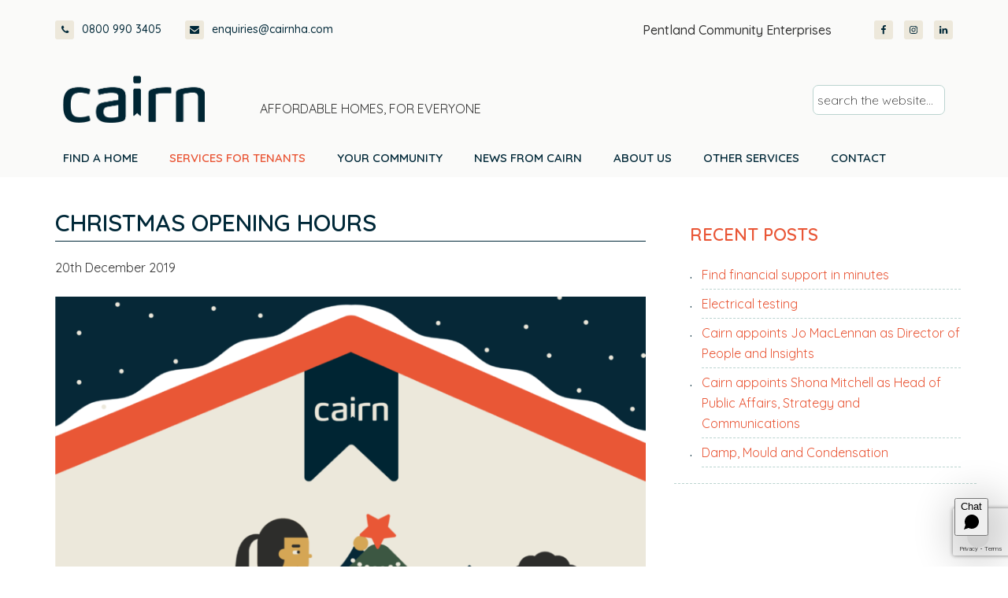

--- FILE ---
content_type: text/html; charset=UTF-8
request_url: https://www.cairnha.com/christmas-opening-hours/
body_size: 15968
content:
<!DOCTYPE html>
<html lang="en-GB">
<head >
<meta charset="UTF-8" />
<meta name="viewport" content="width=device-width, initial-scale=1" />
<style> .c9-animate-loading [data-c9-animate] { opacity: 0; } </style><meta name='robots' content='index, follow, max-image-preview:large, max-snippet:-1, max-video-preview:-1' />
	<style>img:is([sizes="auto" i], [sizes^="auto," i]) { contain-intrinsic-size: 3000px 1500px }</style>
	<meta http-equiv="X-UA-Compatible" content="IE=Edge" />
	<!-- This site is optimized with the Yoast SEO Premium plugin v26.6 (Yoast SEO v26.7) - https://yoast.com/wordpress/plugins/seo/ -->
	<title>Christmas Opening Hours - Cairn Housing Association</title>
	<link rel="canonical" href="https://www.cairnha.com/christmas-opening-hours/" />
	<meta property="og:locale" content="en_GB" />
	<meta property="og:type" content="article" />
	<meta property="og:title" content="Christmas Opening Hours" />
	<meta property="og:description" content="We will be closing our office at 1pm on Tuesday 24th December and reopening at 9am on Monday 6th January. If you require an emergency repair over the holidays you can call 0800 990 3405, 24 hours a day. Wishing all our tenants a very Merry Christmas and best wishes for the New Year! ? &nbsp;" />
	<meta property="og:url" content="https://www.cairnha.com/christmas-opening-hours/" />
	<meta property="og:site_name" content="Cairn Housing Association" />
	<meta property="article:publisher" content="https://www.facebook.com/cairnha" />
	<meta property="article:published_time" content="2019-12-20T12:08:52+00:00" />
	<meta property="article:modified_time" content="2020-01-30T14:47:02+00:00" />
	<meta property="og:image" content="https://www.cairnha.com/wp-content/uploads/2019/12/Christmas-Card.png" />
	<meta property="og:image:width" content="1749" />
	<meta property="og:image:height" content="2482" />
	<meta property="og:image:type" content="image/png" />
	<meta name="author" content="Amy Sutherland" />
	<meta name="twitter:card" content="summary_large_image" />
	<meta name="twitter:creator" content="@cairnha" />
	<meta name="twitter:site" content="@cairnha" />
	<meta name="twitter:label1" content="Written by" />
	<meta name="twitter:data1" content="Amy Sutherland" />
	<script type="application/ld+json" class="yoast-schema-graph">{"@context":"https://schema.org","@graph":[{"@type":"Article","@id":"https://www.cairnha.com/christmas-opening-hours/#article","isPartOf":{"@id":"https://www.cairnha.com/christmas-opening-hours/"},"author":{"name":"Amy Sutherland","@id":"https://www.cairnha.com/#/schema/person/5734f9ceb15b31b9e09a4c5ac0b77f27"},"headline":"Christmas Opening Hours","datePublished":"2019-12-20T12:08:52+00:00","dateModified":"2020-01-30T14:47:02+00:00","mainEntityOfPage":{"@id":"https://www.cairnha.com/christmas-opening-hours/"},"wordCount":54,"commentCount":0,"publisher":{"@id":"https://www.cairnha.com/#organization"},"image":{"@id":"https://www.cairnha.com/christmas-opening-hours/#primaryimage"},"thumbnailUrl":"https://www.cairnha.com/wp-content/uploads/2019/12/Christmas-Card.png","articleSection":["News"],"inLanguage":"en-GB","potentialAction":[{"@type":"CommentAction","name":"Comment","target":["https://www.cairnha.com/christmas-opening-hours/#respond"]}]},{"@type":"WebPage","@id":"https://www.cairnha.com/christmas-opening-hours/","url":"https://www.cairnha.com/christmas-opening-hours/","name":"Christmas Opening Hours - Cairn Housing Association","isPartOf":{"@id":"https://www.cairnha.com/#website"},"primaryImageOfPage":{"@id":"https://www.cairnha.com/christmas-opening-hours/#primaryimage"},"image":{"@id":"https://www.cairnha.com/christmas-opening-hours/#primaryimage"},"thumbnailUrl":"https://www.cairnha.com/wp-content/uploads/2019/12/Christmas-Card.png","datePublished":"2019-12-20T12:08:52+00:00","dateModified":"2020-01-30T14:47:02+00:00","breadcrumb":{"@id":"https://www.cairnha.com/christmas-opening-hours/#breadcrumb"},"inLanguage":"en-GB","potentialAction":[{"@type":"ReadAction","target":["https://www.cairnha.com/christmas-opening-hours/"]}]},{"@type":"ImageObject","inLanguage":"en-GB","@id":"https://www.cairnha.com/christmas-opening-hours/#primaryimage","url":"https://www.cairnha.com/wp-content/uploads/2019/12/Christmas-Card.png","contentUrl":"https://www.cairnha.com/wp-content/uploads/2019/12/Christmas-Card.png","width":1749,"height":2482},{"@type":"BreadcrumbList","@id":"https://www.cairnha.com/christmas-opening-hours/#breadcrumb","itemListElement":[{"@type":"ListItem","position":1,"name":"Home","item":"https://www.cairnha.com/"},{"@type":"ListItem","position":2,"name":"News from Cairn","item":"https://www.cairnha.com/news-from-cairn/"},{"@type":"ListItem","position":3,"name":"Christmas Opening Hours"}]},{"@type":"WebSite","@id":"https://www.cairnha.com/#website","url":"https://www.cairnha.com/","name":"Cairn Housing Association","description":"Affordable homes, for everyone","publisher":{"@id":"https://www.cairnha.com/#organization"},"potentialAction":[{"@type":"SearchAction","target":{"@type":"EntryPoint","urlTemplate":"https://www.cairnha.com/?s={search_term_string}"},"query-input":{"@type":"PropertyValueSpecification","valueRequired":true,"valueName":"search_term_string"}}],"inLanguage":"en-GB"},{"@type":"Organization","@id":"https://www.cairnha.com/#organization","name":"Cairn Housing Association Ltd","url":"https://www.cairnha.com/","logo":{"@type":"ImageObject","inLanguage":"en-GB","@id":"https://www.cairnha.com/#/schema/logo/image/","url":"https://www.cairnha.com/wp-content/uploads/2018/10/logo@2x.png","contentUrl":"https://www.cairnha.com/wp-content/uploads/2018/10/logo@2x.png","width":365,"height":121,"caption":"Cairn Housing Association Ltd"},"image":{"@id":"https://www.cairnha.com/#/schema/logo/image/"},"sameAs":["https://www.facebook.com/cairnha","https://x.com/cairnha","https://www.linkedin.com/company/cairn-housing-association"]},{"@type":"Person","@id":"https://www.cairnha.com/#/schema/person/5734f9ceb15b31b9e09a4c5ac0b77f27","name":"Amy Sutherland","image":{"@type":"ImageObject","inLanguage":"en-GB","@id":"https://www.cairnha.com/#/schema/person/image/","url":"https://secure.gravatar.com/avatar/d55785ef961ba9024888474628b876f3?s=96&d=mm&r=g","contentUrl":"https://secure.gravatar.com/avatar/d55785ef961ba9024888474628b876f3?s=96&d=mm&r=g","caption":"Amy Sutherland"}}]}</script>
	<!-- / Yoast SEO Premium plugin. -->


<link rel='dns-prefetch' href='//www.google.com' />

<link rel='stylesheet' id='cairn-housing-association-css' href='https://www.cairnha.com/wp-content/themes/cairnha/style.css?ver=2.2.0' type='text/css' media='all' />
<link rel='stylesheet' id='wp-components-css' href='https://www.cairnha.com/wp-includes/css/dist/components/style.min.css?ver=6.7.4' type='text/css' media='all' />
<link rel='stylesheet' id='wp-preferences-css' href='https://www.cairnha.com/wp-includes/css/dist/preferences/style.min.css?ver=6.7.4' type='text/css' media='all' />
<link rel='stylesheet' id='wp-block-editor-css' href='https://www.cairnha.com/wp-includes/css/dist/block-editor/style.min.css?ver=6.7.4' type='text/css' media='all' />
<link rel='stylesheet' id='wp-reusable-blocks-css' href='https://www.cairnha.com/wp-includes/css/dist/reusable-blocks/style.min.css?ver=6.7.4' type='text/css' media='all' />
<link rel='stylesheet' id='wp-patterns-css' href='https://www.cairnha.com/wp-includes/css/dist/patterns/style.min.css?ver=6.7.4' type='text/css' media='all' />
<link rel='stylesheet' id='wp-editor-css' href='https://www.cairnha.com/wp-includes/css/dist/editor/style.min.css?ver=6.7.4' type='text/css' media='all' />
<link rel='stylesheet' id='sticky_block-css-css' href='https://www.cairnha.com/wp-content/plugins/sticky-block/dist/blocks.style.build.css?ver=1.11.1' type='text/css' media='all' />
<link rel='stylesheet' id='cltb_cp_timeline-cgb-style-css' href='https://www.cairnha.com/wp-content/plugins/timeline-block/includes/cool-timeline-block/dist/style-index.css' type='text/css' media='all' />
<link rel='stylesheet' id='mediaelement-css' href='https://www.cairnha.com/wp-includes/js/mediaelement/mediaelementplayer-legacy.min.css?ver=4.2.17' type='text/css' media='all' />
<link rel='stylesheet' id='wp-mediaelement-css' href='https://www.cairnha.com/wp-includes/js/mediaelement/wp-mediaelement.min.css?ver=6.7.4' type='text/css' media='all' />
<link rel='stylesheet' id='view_editor_gutenberg_frontend_assets-css' href='https://www.cairnha.com/wp-content/plugins/toolset-blocks/public/css/views-frontend.css?ver=3.6.21' type='text/css' media='all' />
<style id='view_editor_gutenberg_frontend_assets-inline-css' type='text/css'>
.wpv-sort-list-dropdown.wpv-sort-list-dropdown-style-default > span.wpv-sort-list,.wpv-sort-list-dropdown.wpv-sort-list-dropdown-style-default .wpv-sort-list-item {border-color: #cdcdcd;}.wpv-sort-list-dropdown.wpv-sort-list-dropdown-style-default .wpv-sort-list-item a {color: #444;background-color: #fff;}.wpv-sort-list-dropdown.wpv-sort-list-dropdown-style-default a:hover,.wpv-sort-list-dropdown.wpv-sort-list-dropdown-style-default a:focus {color: #000;background-color: #eee;}.wpv-sort-list-dropdown.wpv-sort-list-dropdown-style-default .wpv-sort-list-item.wpv-sort-list-current a {color: #000;background-color: #eee;}
.wpv-sort-list-dropdown.wpv-sort-list-dropdown-style-default > span.wpv-sort-list,.wpv-sort-list-dropdown.wpv-sort-list-dropdown-style-default .wpv-sort-list-item {border-color: #cdcdcd;}.wpv-sort-list-dropdown.wpv-sort-list-dropdown-style-default .wpv-sort-list-item a {color: #444;background-color: #fff;}.wpv-sort-list-dropdown.wpv-sort-list-dropdown-style-default a:hover,.wpv-sort-list-dropdown.wpv-sort-list-dropdown-style-default a:focus {color: #000;background-color: #eee;}.wpv-sort-list-dropdown.wpv-sort-list-dropdown-style-default .wpv-sort-list-item.wpv-sort-list-current a {color: #000;background-color: #eee;}.wpv-sort-list-dropdown.wpv-sort-list-dropdown-style-grey > span.wpv-sort-list,.wpv-sort-list-dropdown.wpv-sort-list-dropdown-style-grey .wpv-sort-list-item {border-color: #cdcdcd;}.wpv-sort-list-dropdown.wpv-sort-list-dropdown-style-grey .wpv-sort-list-item a {color: #444;background-color: #eeeeee;}.wpv-sort-list-dropdown.wpv-sort-list-dropdown-style-grey a:hover,.wpv-sort-list-dropdown.wpv-sort-list-dropdown-style-grey a:focus {color: #000;background-color: #e5e5e5;}.wpv-sort-list-dropdown.wpv-sort-list-dropdown-style-grey .wpv-sort-list-item.wpv-sort-list-current a {color: #000;background-color: #e5e5e5;}
.wpv-sort-list-dropdown.wpv-sort-list-dropdown-style-default > span.wpv-sort-list,.wpv-sort-list-dropdown.wpv-sort-list-dropdown-style-default .wpv-sort-list-item {border-color: #cdcdcd;}.wpv-sort-list-dropdown.wpv-sort-list-dropdown-style-default .wpv-sort-list-item a {color: #444;background-color: #fff;}.wpv-sort-list-dropdown.wpv-sort-list-dropdown-style-default a:hover,.wpv-sort-list-dropdown.wpv-sort-list-dropdown-style-default a:focus {color: #000;background-color: #eee;}.wpv-sort-list-dropdown.wpv-sort-list-dropdown-style-default .wpv-sort-list-item.wpv-sort-list-current a {color: #000;background-color: #eee;}.wpv-sort-list-dropdown.wpv-sort-list-dropdown-style-grey > span.wpv-sort-list,.wpv-sort-list-dropdown.wpv-sort-list-dropdown-style-grey .wpv-sort-list-item {border-color: #cdcdcd;}.wpv-sort-list-dropdown.wpv-sort-list-dropdown-style-grey .wpv-sort-list-item a {color: #444;background-color: #eeeeee;}.wpv-sort-list-dropdown.wpv-sort-list-dropdown-style-grey a:hover,.wpv-sort-list-dropdown.wpv-sort-list-dropdown-style-grey a:focus {color: #000;background-color: #e5e5e5;}.wpv-sort-list-dropdown.wpv-sort-list-dropdown-style-grey .wpv-sort-list-item.wpv-sort-list-current a {color: #000;background-color: #e5e5e5;}.wpv-sort-list-dropdown.wpv-sort-list-dropdown-style-blue > span.wpv-sort-list,.wpv-sort-list-dropdown.wpv-sort-list-dropdown-style-blue .wpv-sort-list-item {border-color: #0099cc;}.wpv-sort-list-dropdown.wpv-sort-list-dropdown-style-blue .wpv-sort-list-item a {color: #444;background-color: #cbddeb;}.wpv-sort-list-dropdown.wpv-sort-list-dropdown-style-blue a:hover,.wpv-sort-list-dropdown.wpv-sort-list-dropdown-style-blue a:focus {color: #000;background-color: #95bedd;}.wpv-sort-list-dropdown.wpv-sort-list-dropdown-style-blue .wpv-sort-list-item.wpv-sort-list-current a {color: #000;background-color: #95bedd;}
</style>
<link rel='stylesheet' id='widgetopts-styles-css' href='https://www.cairnha.com/wp-content/plugins/extended-widget-options/assets/css/widget-options.css?ver=5.1.7' type='text/css' media='all' />
<link rel='stylesheet' id='css-animate-css' href='https://www.cairnha.com/wp-content/plugins/extended-widget-options/assets/css/animate.min.css?ver=5.1.7' type='text/css' media='all' />
<link rel='stylesheet' id='responsive-lightbox-swipebox-css' href='https://www.cairnha.com/wp-content/plugins/responsive-lightbox/assets/swipebox/swipebox.min.css?ver=1.5.2' type='text/css' media='all' />
<link rel='stylesheet' id='weblator-charts-plugin-styles-css' href='https://www.cairnha.com/wp-content/plugins/chart-plugin/public/assets/css/public.css?ver=1.7.6' type='text/css' media='all' />
<link rel='stylesheet' id='wc-shortcodes-style-css' href='https://www.cairnha.com/wp-content/plugins/wc-shortcodes/public/assets/css/style.css?ver=3.46' type='text/css' media='all' />
<link rel='stylesheet' id='flexslider-css-css' href='https://www.cairnha.com/wp-content/themes/cairnha/flexslider/flexslider.css?ver=1.0' type='text/css' media='all' />
<link rel='stylesheet' id='cha-fonts-css' href='https://www.cairnha.com/wp-content/cache/perfmatters/www.cairnha.com/fonts/5d905e4b4eb6.google-fonts.min.css' type='text/css' media='all' />
<link rel='stylesheet' id='cha-style-css' href='https://www.cairnha.com/wp-content/themes/cairnha/css/style.css?ver=1656334162' type='text/css' media='all' />
<link rel='stylesheet' id='toolset_bootstrap_styles-css' href='https://www.cairnha.com/wp-content/plugins/toolset-blocks/vendor/toolset/toolset-common/res/lib/bootstrap3/css/bootstrap.css?ver=4.5.0' type='text/css' media='screen' />
<link rel='stylesheet' id='toolset-maps-fixes-css' href='//www.cairnha.com/wp-content/plugins/toolset-maps/resources/css/toolset_maps_fixes.css?ver=2.2.1' type='text/css' media='all' />
<link rel='stylesheet' id='simple-social-icons-font-css' href='https://www.cairnha.com/wp-content/plugins/simple-social-icons/css/style.css?ver=4.0.0' type='text/css' media='all' />
<link rel='stylesheet' id='toolset-select2-css-css' href='https://www.cairnha.com/wp-content/plugins/toolset-blocks/vendor/toolset/toolset-common/res/lib/select2/select2.css?ver=6.7.4' type='text/css' media='screen' />
<link rel='stylesheet' id='genesis-overrides-css-css' href='https://www.cairnha.com/wp-content/plugins/toolset-blocks/vendor/toolset/toolset-theme-settings/res/css/themes/genesis-overrides.css?ver=1.5.5' type='text/css' media='screen' />
<link rel='stylesheet' id='ubermenu-css' href='https://www.cairnha.com/wp-content/plugins/ubermenu/pro/assets/css/ubermenu.min.css?ver=3.4.0.1' type='text/css' media='all' />
<link rel='stylesheet' id='ubermenu-font-awesome-all-css' href='https://www.cairnha.com/wp-content/plugins/ubermenu/assets/fontawesome/fonts/css/fontawesome-all.min.css?ver=6.7.4' type='text/css' media='all' />
<link rel='stylesheet' id='wordpresscanvas-font-awesome-css' href='https://www.cairnha.com/wp-content/plugins/wc-shortcodes/public/assets/css/font-awesome.min.css?ver=4.7.0' type='text/css' media='all' />
<script type="text/javascript" src="https://www.cairnha.com/wp-content/plugins/cred-frontend-editor/vendor/toolset/common-es/public/toolset-common-es-frontend.js?ver=175000" id="toolset-common-es-frontend-js" defer></script>
<script type="text/javascript" src="https://www.cairnha.com/wp-includes/js/jquery/jquery.min.js?ver=3.7.1" id="jquery-core-js"></script>
<script type="text/javascript" src="https://www.cairnha.com/wp-content/plugins/responsive-lightbox/assets/swipebox/jquery.swipebox.min.js?ver=1.5.2" id="responsive-lightbox-swipebox-js" defer></script>
<script type="text/javascript" src="https://www.cairnha.com/wp-includes/js/underscore.min.js?ver=1.13.7" id="underscore-js" defer></script>
<script type="text/javascript" src="https://www.cairnha.com/wp-content/plugins/responsive-lightbox/assets/infinitescroll/infinite-scroll.pkgd.min.js?ver=4.0.1" id="responsive-lightbox-infinite-scroll-js" defer></script>
<script type="text/javascript" id="responsive-lightbox-js-before">
/* <![CDATA[ */
var rlArgs = {"script":"swipebox","selector":"lightbox","customEvents":"","activeGalleries":false,"animation":true,"hideCloseButtonOnMobile":false,"removeBarsOnMobile":false,"hideBars":true,"hideBarsDelay":5000,"videoMaxWidth":1080,"useSVG":true,"loopAtEnd":false,"woocommerce_gallery":false,"ajaxurl":"https:\/\/www.cairnha.com\/wp-admin\/admin-ajax.php","nonce":"d7bf91a2ef","preview":false,"postId":11755,"scriptExtension":false};
/* ]]> */
</script>
<script type="text/javascript" src="https://www.cairnha.com/wp-content/plugins/responsive-lightbox/js/front.js?ver=2.5.5" id="responsive-lightbox-js" defer></script>
<script type="text/javascript" src="https://www.cairnha.com/wp-content/plugins/chart-plugin/public/assets/js/excanvas.js?ver=1.7.6" id="weblator-charts-canvas-js" defer></script>
<script type="text/javascript" src="https://www.cairnha.com/wp-content/plugins/chart-plugin/public/assets/js/chartjs_new.js?ver=1.7.6" id="weblator-charts-charts-js" defer></script>
<script type="text/javascript" src="https://www.cairnha.com/wp-content/plugins/chart-plugin/public/assets/js/legend.js?ver=1.7.6" id="weblator-charts-legend-js" defer></script>
<script type="text/javascript" src="https://www.cairnha.com/wp-content/plugins/chart-plugin/public/assets/js/events.min.js?ver=1.7.6" id="weblator-charts-mutate-events-js" defer></script>
<script type="text/javascript" src="https://www.cairnha.com/wp-content/plugins/chart-plugin/public/assets/js/mutate.min.js?ver=1.7.6" id="weblator-charts-mutate-js" defer></script>
<script type="text/javascript" id="weblator-charts-plugin-script-js-extra">
/* <![CDATA[ */
var ajaxurl = "https:\/\/www.cairnha.com\/wp-admin\/admin-ajax.php";
/* ]]> */
</script>
<script type="text/javascript" src="https://www.cairnha.com/wp-content/plugins/chart-plugin/public/assets/js/public.js?ver=1.7.6" id="weblator-charts-plugin-script-js" defer></script>
<script type="text/javascript" src="https://www.cairnha.com/wp-content/themes/cairnha/flexslider/jquery.flexslider-min.js?ver=1.0" id="flexslider-js-js" defer></script>
<script type="text/javascript" src="https://www.cairnha.com/wp-includes/js/jquery/jquery-migrate.min.js?ver=3.4.1" id="jquery-migrate-js" defer></script>
<script type="text/javascript" src="https://www.cairnha.com/wp-content/plugins/c9-animation/src/vendor/gsap/gsap.min.js?ver=3.5.0" id="c9-gsap-js-js" defer></script>
<script type="text/javascript" src="https://www.cairnha.com/wp-content/plugins/c9-animation/src/vendor/gsap/ScrollTrigger.min.js?ver=3.5.0" id="c9-ScrollTrigger-js-js" defer></script>
<script type="text/javascript" src="https://www.cairnha.com/wp-content/plugins/c9-animation/dist/c9-animation-frontend.build.js?ver=6.7.4" id="c9_animation-frontend-js" defer></script>
<link rel="https://api.w.org/" href="https://www.cairnha.com/wp-json/" /><link rel="alternate" title="JSON" type="application/json" href="https://www.cairnha.com/wp-json/wp/v2/posts/11755" /><link rel="alternate" title="oEmbed (JSON)" type="application/json+oembed" href="https://www.cairnha.com/wp-json/oembed/1.0/embed?url=https%3A%2F%2Fwww.cairnha.com%2Fchristmas-opening-hours%2F" />
<link rel="alternate" title="oEmbed (XML)" type="text/xml+oembed" href="https://www.cairnha.com/wp-json/oembed/1.0/embed?url=https%3A%2F%2Fwww.cairnha.com%2Fchristmas-opening-hours%2F&#038;format=xml" />
<!-- Start Fluid Video Embeds Style Tag -->
<style type="text/css">
/* Fluid Video Embeds */
.fve-video-wrapper {
    position: relative;
    overflow: hidden;
    height: 0;
    background-color: transparent;
    padding-bottom: 56.25%;
    margin: 0.5em 0;
}
.fve-video-wrapper iframe,
.fve-video-wrapper object,
.fve-video-wrapper embed {
    position: absolute;
    display: block;
    top: 0;
    left: 0;
    width: 100%;
    height: 100%;
}
.fve-video-wrapper a.hyperlink-image {
    position: relative;
    display: none;
}
.fve-video-wrapper a.hyperlink-image img {
    position: relative;
    z-index: 2;
    width: 100%;
}
.fve-video-wrapper a.hyperlink-image .fve-play-button {
    position: absolute;
    left: 35%;
    top: 35%;
    right: 35%;
    bottom: 35%;
    z-index: 3;
    background-color: rgba(40, 40, 40, 0.75);
    background-size: 100% 100%;
    border-radius: 10px;
}
.fve-video-wrapper a.hyperlink-image:hover .fve-play-button {
    background-color: rgba(0, 0, 0, 0.85);
}
</style>
<!-- End Fluid Video Embeds Style Tag -->
<!-- Google Tag Manager -->
<script>(function(w,d,s,l,i){w[l]=w[l]||[];w[l].push({'gtm.start':
new Date().getTime(),event:'gtm.js'});var f=d.getElementsByTagName(s)[0],
j=d.createElement(s),dl=l!='dataLayer'?'&l='+l:'';j.async=true;j.src=
'https://www.googletagmanager.com/gtm.js?id='+i+dl;f.parentNode.insertBefore(j,f);
})(window,document,'script','dataLayer','GTM-TX9C38RD');</script>
<!-- End Google Tag Manager --><style id="ubermenu-custom-generated-css">
/** Font Awesome 4 Compatibility **/
.fa{font-style:normal;font-variant:normal;font-weight:normal;font-family:FontAwesome;}

/** UberMenu Responsive Styles (Breakpoint Setting) **/
@media screen and (min-width: 1005px){
  .ubermenu{ display:block !important; } .ubermenu-responsive .ubermenu-item.ubermenu-hide-desktop{ display:none !important; } .ubermenu-responsive.ubermenu-retractors-responsive .ubermenu-retractor-mobile{ display:none; }   /* Force current submenu always open but below others */ .ubermenu-force-current-submenu .ubermenu-item-level-0.ubermenu-current-menu-item > .ubermenu-submenu-drop, .ubermenu-force-current-submenu .ubermenu-item-level-0.ubermenu-current-menu-ancestor > .ubermenu-submenu-drop {     display: block!important;     opacity: 1!important;     visibility: visible!important;     margin: 0!important;     top: auto!important;     height: auto;     z-index:19; }   /* Invert Horizontal menu to make subs go up */ .ubermenu-invert.ubermenu-horizontal .ubermenu-item-level-0 > .ubermenu-submenu-drop{      top:auto;      bottom:100%; } .ubermenu-invert.ubermenu-horizontal.ubermenu-sub-indicators .ubermenu-item-level-0.ubermenu-has-submenu-drop > .ubermenu-target > .ubermenu-sub-indicator{ transform:rotate(180deg); } /* Make second level flyouts fly up */ .ubermenu-invert.ubermenu-horizontal .ubermenu-submenu .ubermenu-item.ubermenu-active > .ubermenu-submenu-type-flyout{     top:auto;     bottom:0; } /* Clip the submenus properly when inverted */ .ubermenu-invert.ubermenu-horizontal .ubermenu-item-level-0 > .ubermenu-submenu-drop{     clip: rect(-5000px,5000px,auto,-5000px); }    /* Invert Vertical menu to make subs go left */ .ubermenu-invert.ubermenu-vertical .ubermenu-item-level-0 > .ubermenu-submenu-drop{   right:100%;   left:auto; } .ubermenu-invert.ubermenu-vertical.ubermenu-sub-indicators .ubermenu-item-level-0.ubermenu-item-has-children > .ubermenu-target > .ubermenu-sub-indicator{   right:auto;   left:10px; transform:rotate(90deg); } .ubermenu-vertical.ubermenu-invert .ubermenu-item > .ubermenu-submenu-drop {   clip: rect(-5000px,5000px,5000px,-5000px); } /* Vertical Flyout > Flyout */ .ubermenu-vertical.ubermenu-invert.ubermenu-sub-indicators .ubermenu-has-submenu-drop > .ubermenu-target{   padding-left:25px; } .ubermenu-vertical.ubermenu-invert .ubermenu-item > .ubermenu-target > .ubermenu-sub-indicator {   right:auto;   left:10px;   transform:rotate(90deg); } .ubermenu-vertical.ubermenu-invert .ubermenu-item > .ubermenu-submenu-drop.ubermenu-submenu-type-flyout, .ubermenu-vertical.ubermenu-invert .ubermenu-submenu-type-flyout > .ubermenu-item > .ubermenu-submenu-drop {   right: 100%;   left: auto; }  .ubermenu-responsive-toggle{ display:none; }
}
@media screen and (max-width: 1004px){
   .ubermenu-responsive-toggle, .ubermenu-sticky-toggle-wrapper { display: block; }  .ubermenu-responsive{ width:100%; max-height:500px; visibility:visible; overflow:visible;  -webkit-transition:max-height 1s ease-in; transition:max-height .3s ease-in; } .ubermenu-responsive.ubermenu-items-align-center{     text-align:left; } .ubermenu-responsive.ubermenu{ margin:0; } .ubermenu-responsive.ubermenu .ubermenu-nav{ display:block; }  .ubermenu-responsive.ubermenu-responsive-nocollapse, .ubermenu-repsonsive.ubermenu-no-transitions{ display:block; max-height:none; }  .ubermenu-responsive.ubermenu-responsive-collapse{ max-height:none; visibility:visible; overflow:visible; } .ubermenu-responsive.ubermenu-responsive-collapse{ max-height:0; overflow:hidden !important; visibility:hidden; } .ubermenu-responsive.ubermenu-in-transition, .ubermenu-responsive.ubermenu-in-transition .ubermenu-nav{ overflow:hidden !important; visibility:visible; } .ubermenu-responsive.ubermenu-responsive-collapse:not(.ubermenu-in-transition){ border-top-width:0; border-bottom-width:0; } .ubermenu-responsive.ubermenu-responsive-collapse .ubermenu-item .ubermenu-submenu{ display:none; }  .ubermenu-responsive .ubermenu-item-level-0{ width:50%; } .ubermenu-responsive.ubermenu-responsive-single-column .ubermenu-item-level-0{ float:none; clear:both; width:100%; } .ubermenu-responsive .ubermenu-item.ubermenu-item-level-0 > .ubermenu-target{ border:none; box-shadow:none; } .ubermenu-responsive .ubermenu-item.ubermenu-has-submenu-flyout{ position:static; } .ubermenu-responsive.ubermenu-sub-indicators .ubermenu-submenu-type-flyout .ubermenu-has-submenu-drop > .ubermenu-target > .ubermenu-sub-indicator{ transform:rotate(0); right:10px; left:auto; } .ubermenu-responsive .ubermenu-nav .ubermenu-item .ubermenu-submenu.ubermenu-submenu-drop{ width:100%; min-width:100%; max-width:100%; top:auto; left:0 !important; } .ubermenu-responsive.ubermenu-has-border .ubermenu-nav .ubermenu-item .ubermenu-submenu.ubermenu-submenu-drop{ left: -1px !important; /* For borders */ } .ubermenu-responsive .ubermenu-submenu.ubermenu-submenu-type-mega > .ubermenu-item.ubermenu-column{ min-height:0; border-left:none;  float:left; /* override left/center/right content alignment */ display:block; } .ubermenu-responsive .ubermenu-item.ubermenu-active > .ubermenu-submenu.ubermenu-submenu-type-mega{     max-height:none;     height:auto;/*prevent overflow scrolling since android is still finicky*/     overflow:visible; } .ubermenu-responsive.ubermenu-transition-slide .ubermenu-item.ubermenu-in-transition > .ubermenu-submenu-drop{ max-height:1000px; /* because of slide transition */ } .ubermenu .ubermenu-submenu-type-flyout .ubermenu-submenu-type-mega{ min-height:0; } .ubermenu.ubermenu-responsive .ubermenu-column, .ubermenu.ubermenu-responsive .ubermenu-column-auto{ min-width:50%; } .ubermenu.ubermenu-responsive .ubermenu-autoclear > .ubermenu-column{ clear:none; } .ubermenu.ubermenu-responsive .ubermenu-column:nth-of-type(2n+1){ clear:both; } .ubermenu.ubermenu-responsive .ubermenu-submenu-retractor-top:not(.ubermenu-submenu-retractor-top-2) .ubermenu-column:nth-of-type(2n+1){ clear:none; } .ubermenu.ubermenu-responsive .ubermenu-submenu-retractor-top:not(.ubermenu-submenu-retractor-top-2) .ubermenu-column:nth-of-type(2n+2){ clear:both; }  .ubermenu-responsive-single-column-subs .ubermenu-submenu .ubermenu-item { float: none; clear: both; width: 100%; min-width: 100%; }   .ubermenu.ubermenu-responsive .ubermenu-tabs, .ubermenu.ubermenu-responsive .ubermenu-tabs-group, .ubermenu.ubermenu-responsive .ubermenu-tab, .ubermenu.ubermenu-responsive .ubermenu-tab-content-panel{ /** TABS SHOULD BE 100%  ACCORDION */ width:100%; min-width:100%; max-width:100%; left:0; } .ubermenu.ubermenu-responsive .ubermenu-tabs, .ubermenu.ubermenu-responsive .ubermenu-tab-content-panel{ min-height:0 !important;/* Override Inline Style from JS */ } .ubermenu.ubermenu-responsive .ubermenu-tabs{ z-index:15; } .ubermenu.ubermenu-responsive .ubermenu-tab-content-panel{ z-index:20; } /* Tab Layering */ .ubermenu-responsive .ubermenu-tab{ position:relative; } .ubermenu-responsive .ubermenu-tab.ubermenu-active{ position:relative; z-index:20; } .ubermenu-responsive .ubermenu-tab > .ubermenu-target{ border-width:0 0 1px 0; } .ubermenu-responsive.ubermenu-sub-indicators .ubermenu-tabs > .ubermenu-tabs-group > .ubermenu-tab.ubermenu-has-submenu-drop > .ubermenu-target > .ubermenu-sub-indicator{ transform:rotate(0); right:10px; left:auto; }  .ubermenu-responsive .ubermenu-tabs > .ubermenu-tabs-group > .ubermenu-tab > .ubermenu-tab-content-panel{ top:auto; border-width:1px; } .ubermenu-responsive .ubermenu-tab-layout-bottom > .ubermenu-tabs-group{ /*position:relative;*/ }   .ubermenu-reponsive .ubermenu-item-level-0 > .ubermenu-submenu-type-stack{ /* Top Level Stack Columns */ position:relative; }  .ubermenu-responsive .ubermenu-submenu-type-stack .ubermenu-column, .ubermenu-responsive .ubermenu-submenu-type-stack .ubermenu-column-auto{ /* Stack Columns */ width:100%; max-width:100%; }   .ubermenu-responsive .ubermenu-item-mini{ /* Mini items */ min-width:0; width:auto; float:left; clear:none !important; } .ubermenu-responsive .ubermenu-item.ubermenu-item-mini > a.ubermenu-target{ padding-left:20px; padding-right:20px; }   .ubermenu-responsive .ubermenu-item.ubermenu-hide-mobile{ /* Hiding items */ display:none !important; }  .ubermenu-responsive.ubermenu-hide-bkgs .ubermenu-submenu.ubermenu-submenu-bkg-img{ /** Hide Background Images in Submenu */ background-image:none; } .ubermenu.ubermenu-responsive .ubermenu-item-level-0.ubermenu-item-mini{ min-width:0; width:auto; } .ubermenu-vertical .ubermenu-item.ubermenu-item-level-0{ width:100%; } .ubermenu-vertical.ubermenu-sub-indicators .ubermenu-item-level-0.ubermenu-item-has-children > .ubermenu-target > .ubermenu-sub-indicator{ right:10px; left:auto; transform:rotate(0); } .ubermenu-vertical .ubermenu-item.ubermenu-item-level-0.ubermenu-relative.ubermenu-active > .ubermenu-submenu-drop.ubermenu-submenu-align-vertical_parent_item{     top:auto; }   /* Tabs on Mobile with mouse (but not click) - leave space to hover off */ .ubermenu:not(.ubermenu-is-mobile):not(.ubermenu-submenu-indicator-closes) .ubermenu-submenu .ubermenu-tab[data-ubermenu-trigger="mouseover"] .ubermenu-tab-content-panel, .ubermenu:not(.ubermenu-is-mobile):not(.ubermenu-submenu-indicator-closes) .ubermenu-submenu .ubermenu-tab[data-ubermenu-trigger="hover_intent"] .ubermenu-tab-content-panel{     margin-left:6%; width:94%; min-width:94%; }  /* Sub indicator close visibility */ .ubermenu.ubermenu-submenu-indicator-closes .ubermenu-active > .ubermenu-target > .ubermenu-sub-indicator-close{ display:block; } .ubermenu.ubermenu-submenu-indicator-closes .ubermenu-active > .ubermenu-target > .ubermenu-sub-indicator{ display:none; }  .ubermenu-responsive-toggle{ display:block; }
}
@media screen and (max-width: 480px){
  .ubermenu.ubermenu-responsive .ubermenu-item-level-0{ width:100%; } .ubermenu.ubermenu-responsive .ubermenu-column, .ubermenu.ubermenu-responsive .ubermenu-column-auto{ min-width:100%; } 
}


/** UberMenu Custom Menu Styles (Customizer) **/
/* main */
 .ubermenu-main .ubermenu-row { max-width:960px; margin-left:auto; margin-right:auto; }
 .ubermenu-main { background-color:#fafaf9; background:-webkit-gradient(linear,left top,left bottom,from(#fafaf9),to(#fafaf9)); background:-webkit-linear-gradient(top,#fafaf9,#fafaf9); background:-moz-linear-gradient(top,#fafaf9,#fafaf9); background:-ms-linear-gradient(top,#fafaf9,#fafaf9); background:-o-linear-gradient(top,#fafaf9,#fafaf9); background:linear-gradient(top,#fafaf9,#fafaf9); }
 .ubermenu-main.ubermenu-transition-fade .ubermenu-item .ubermenu-submenu-drop { margin-top:0; }
 .ubermenu-main .ubermenu-item-level-0 > .ubermenu-target { font-size:15px; text-transform:uppercase; color:#002838; }
 .ubermenu-main .ubermenu-nav .ubermenu-item.ubermenu-item-level-0 > .ubermenu-target { font-weight:bold; }
 .ubermenu.ubermenu-main .ubermenu-item-level-0:hover > .ubermenu-target, .ubermenu-main .ubermenu-item-level-0.ubermenu-active > .ubermenu-target { color:#e95636; }
 .ubermenu-main .ubermenu-item-level-0.ubermenu-current-menu-item > .ubermenu-target, .ubermenu-main .ubermenu-item-level-0.ubermenu-current-menu-parent > .ubermenu-target, .ubermenu-main .ubermenu-item-level-0.ubermenu-current-menu-ancestor > .ubermenu-target { color:#e95636; }
 .ubermenu-main .ubermenu-submenu.ubermenu-submenu-drop { background-color:#f9f7f3; color:#002838; }
 .ubermenu-main .ubermenu-item-normal > .ubermenu-target { color:#002838; font-size:12px; }
 .ubermenu-main .ubermenu-submenu .ubermenu-divider > hr { border-top-color:#002838; }
 .ubermenu-responsive-toggle.ubermenu-responsive-toggle-main { background:#e95636; color:#ffffff; }


/** UberMenu Custom Menu Item Styles (Menu Item Settings) **/
/* 668 */    .ubermenu .ubermenu-active > .ubermenu-submenu.ubermenu-submenu-id-668 { padding:40px 25% 20px 25%; }
/* 646 */    .ubermenu .ubermenu-item.ubermenu-item-646 > .ubermenu-target { color:#002838; }
/* 647 */    .ubermenu .ubermenu-item.ubermenu-item-647 > .ubermenu-target { color:#002838; }
/* 648 */    .ubermenu .ubermenu-item.ubermenu-item-648 > .ubermenu-target { color:#002838; }
/* 1022 */   .ubermenu .ubermenu-active > .ubermenu-submenu.ubermenu-submenu-id-1022, .ubermenu .ubermenu-in-transition > .ubermenu-submenu.ubermenu-submenu-id-1022 { padding:40px 20% 40px 20%; }
/* 663 */    .ubermenu .ubermenu-active > .ubermenu-submenu.ubermenu-submenu-id-663, .ubermenu .ubermenu-in-transition > .ubermenu-submenu.ubermenu-submenu-id-663 { padding:40px 20% 40px 20%; }
/* 8321 */   .ubermenu .ubermenu-active > .ubermenu-submenu.ubermenu-submenu-id-8321, .ubermenu .ubermenu-in-transition > .ubermenu-submenu.ubermenu-submenu-id-8321 { padding:40px 20% 40px 20%; }
/* 649 */    .ubermenu .ubermenu-active > .ubermenu-submenu.ubermenu-submenu-id-649, .ubermenu .ubermenu-in-transition > .ubermenu-submenu.ubermenu-submenu-id-649 { padding:40px 20% 40px 20%; }
/* 644 */    .ubermenu .ubermenu-active > .ubermenu-submenu.ubermenu-submenu-id-644, .ubermenu .ubermenu-in-transition > .ubermenu-submenu.ubermenu-submenu-id-644 { padding:40px 20% 40px 20%; }


/** UberMenu Custom Tweaks (General Settings) **/
.ubermenu-main {
padding-left: 12px;
}

@media (min-width: 1210px) {
.ubermenu-main {
padding-left: 20px;
}
}

.ubermenu h3.ubermenu-widgettitle {
display: none;
height: 0;
}
.ubermenu .ubermenu-submenu .ubermenu-item .ubermenu-target {
text-transform: uppercase;
font-weight: 700;
font-size: 14px;
font-size: 1.4rem;
color: #002838;
border-bottom: 1px dashed #002838;
padding: 5px 0;
}

.ubermenu-content-block .widget {
margin-top: 0px;
}

.ubermenu-content-block .widget p {
margin: 0;
}

.ubermenu .ubermenu-target {
padding: 15px 20px;
}

.ubermenu .ubermenu-submenu .ubermenu-item .ubermenu-target {
padding: 5px 0;
}

.ubermenu-item-1019 .ubermenu-target-with-image {
padding: 0 20px 13px 20px !important;
}

.ubermenu-submenu {
}

.ubermenu .ubermenu-widget {
    padding: 0 !important;
}

.ubermenu .ubermenu-submenu .ubermenu-item .ubermenu-target:hover {
    color: #e95636 !important;
}

.ubermenu-responsive-toggle.ubermenu-responsive-toggle-main {
width: 100%;
}
/* Status: Loaded from Transient */

</style><link rel="stylesheet" href="https://www.cairnha.com/wp-content/plugins/chart-plugin/public/assets/css/notie.css"><link rel="icon" href="https://www.cairnha.com/wp-content/themes/cairnha/images/favicon.ico" />
<link rel="pingback" href="https://www.cairnha.com/xmlrpc.php" />
<script>
  (function(i,s,o,g,r,a,m){i['GoogleAnalyticsObject']=r;i[r]=i[r]||function(){
  (i[r].q=i[r].q||[]).push(arguments)},i[r].l=1*new Date();a=s.createElement(o),
  m=s.getElementsByTagName(o)[0];a.async=1;a.src=g;m.parentNode.insertBefore(a,m)
  })(window,document,'script','//www.google-analytics.com/analytics.js','ga');

  ga('create', 'UA-34315945-1', 'auto');
  ga('send', 'pageview');

</script> <script> window.addEventListener("load",function(){ var c={script:false,link:false}; function ls(s) { if(!['script','link'].includes(s)||c[s]){return;}c[s]=true; var d=document,f=d.getElementsByTagName(s)[0],j=d.createElement(s); if(s==='script'){j.async=true;j.src='https://www.cairnha.com/wp-content/plugins/toolset-blocks/vendor/toolset/blocks/public/js/frontend.js?v=1.6.17';}else{ j.rel='stylesheet';j.href='https://www.cairnha.com/wp-content/plugins/toolset-blocks/vendor/toolset/blocks/public/css/style.css?v=1.6.17';} f.parentNode.insertBefore(j, f); }; function ex(){ls('script');ls('link')} window.addEventListener("scroll", ex, {once: true}); if (('IntersectionObserver' in window) && ('IntersectionObserverEntry' in window) && ('intersectionRatio' in window.IntersectionObserverEntry.prototype)) { var i = 0, fb = document.querySelectorAll("[class^='tb-']"), o = new IntersectionObserver(es => { es.forEach(e => { o.unobserve(e.target); if (e.intersectionRatio > 0) { ex();o.disconnect();}else{ i++;if(fb.length>i){o.observe(fb[i])}} }) }); if (fb.length) { o.observe(fb[i]) } } }) </script>
	<noscript>
		<link rel="stylesheet" href="https://www.cairnha.com/wp-content/plugins/toolset-blocks/vendor/toolset/blocks/public/css/style.css">
	</noscript><script>gform.addFilter('gform_datepicker_options_pre_init', function(optionsObj, formId, fieldId) {
    // Apply to field 2 only
    if (fieldId == 10) {
        optionsObj.maxDate = 0; // Set the maximum selectable date to today
    }
    return optionsObj; // Return the modified options
});
</script>		<style type="text/css" id="wp-custom-css">
			.footer-widgets .footer-widgets-2 .widget_nav_menu ul li {
	font-size: 1.4rem;
}

h2.YSWDmobile {
	display: none;
}

@media only screen and (max-width: 600px) {
  h2.YSWD {
    display: none;
  }
	
	h2.YSWDmobile {
		display: block;
	}
	
	.single-available-property .cha-dev-content,
	.single-available-property .sidebar-primary,
	.single-available-property .cha-dev-map,
	.single-available-property .cha-address {
		width: 100%;
	}
	
}

.home .entry-header {
	display: none;
}

#menu-item-10753 .sub-menu {
	max-height:118px !important;
}

.bg-boxed {
	background-color: #e2e2e2 !important;
    padding: 20px !important;
}

.gform_legacy_markup_wrapper .gfield_checkbox li label, .gform_legacy_markup_wrapper .gfield_radio li label {
	font-size:16px !important;
}
.gform_legacy_markup_wrapper.gf_browser_chrome .gfield_checkbox li input, .gform_legacy_markup_wrapper.gf_browser_chrome .gfield_checkbox li input[type=checkbox], .gform_legacy_markup_wrapper.gf_browser_chrome .gfield_radio li input[type=radio] {
    margin-top: 1px !important;
    margin-right: 5px !important;
}

.nav-secondary .genesis-nav-menu ul.sub-menu li.logo-pentland a {
    background-image: url(/wp-content/themes/cairnha/images/Pentland_Logo_Master.svg);
}

.ubermenu-main .ubermenu-submenu.ubermenu-submenu-drop {
    background-color: #f9f7f3;
    color: #002838;
}

.ubermenu-target {
	font-size: 15px !important;
    text-transform: uppercase !important;
    color: #002838;
}

body .nav-secondary .genesis-nav-menu a {
    color: #333 !important;
    width: auto;
    text-decoration: none;
}

.before-footer-widget-area .nav-secondary {
	display:none !important;
}


/*banner my carin floating - hide - 04/09/2025*/
#spot-52 {display:none;}


.postid-17812 .display-notice {
	display: none !important;
}
.postid-17812 .cha-apply {
	display: none !important;
}

.custom-cha-widget {
    display: none !important;
}

.postid-17812 .custom-cha-widget {
    display: block !important;
}
		</style>
		<noscript><style>.perfmatters-lazy[data-src]{display:none !important;}</style></noscript></head>
<body class="post-template-default single single-post postid-11755 single-format-standard wp-embed-responsive wc-shortcodes-font-awesome-enabled header-image content-sidebar genesis-breadcrumbs-hidden genesis-footer-widgets-visible"><!-- Google Tag Manager (noscript) -->
<noscript><iframe src="https://www.googletagmanager.com/ns.html?id=GTM-TX9C38RD"
height="0" width="0" style="display:none;visibility:hidden"></iframe></noscript>
<!-- End Google Tag Manager (noscript) --><noscript><iframe src="//www.googletagmanager.com/ns.html?id=GTM-KC5DPM"
height="0" width="0" style="display:none;visibility:hidden"></iframe></noscript>
<script>(function(w,d,s,l,i){w[l]=w[l]||[];w[l].push({'gtm.start':
new Date().getTime(),event:'gtm.js'});var f=d.getElementsByTagName(s)[0],
j=d.createElement(s),dl=l!='dataLayer'?'&l='+l:'';j.async=true;j.src=
'//www.googletagmanager.com/gtm.js?id='+i+dl;f.parentNode.insertBefore(j,f);
})(window,document,'script','dataLayer','GTM-KC5DPM');</script><div class="site-container"><ul class="genesis-skip-link"><li><a href="#genesis-nav-primary" class="screen-reader-shortcut"> Skip to primary navigation</a></li><li><a href="#genesis-content" class="screen-reader-shortcut"> Skip to main content</a></li><li><a href="#genesis-sidebar-primary" class="screen-reader-shortcut"> Skip to primary sidebar</a></li><li><a href="#genesis-footer-widgets" class="screen-reader-shortcut"> Skip to footer</a></li></ul><div class="utility-bar"><div class="wrap"><div class="utility-bar-container"><div class="utility-bar-left"><section id="text-15"  data-animation-event="enters"  class="widget widget_text"><div  data-animation-event="enters"  class="widget-wrap">			<div class="textwidget"><ul>
 	<!--

<li><a href="https://cairnha-hub.onmats.com/w/webpage/welcome" target="_blank" rel="noopener"><i class="fa fa-user" title="My Cairn"></i>My Cairn</a></li>

--></p>
<li><a href="tel:0800 990 3405"><i class="fa fa-phone" title="Phone"></i>0800 990 3405</a></li>
<li><a href="mailto:enquiries@cairnha.com"><i class="fa fa-envelope" title="Email"></i>enquiries@cairnha.com</a></li>
</ul>
</div>
		</div></section>
</div><nav class="nav-secondary" aria-label="Secondary"><div class="wrap"><ul id="menu-partners-menu" class="menu genesis-nav-menu menu-secondary js-superfish"><li id="menu-item-17442" class="menu-item menu-item-type-custom menu-item-object-custom menu-item-17442"><a href="https://www.pentlandcommunityenterprises.co.uk/"><span >Pentland Community Enterprises</span></a></li>
</ul></div></nav><div class="utility-bar-right"><section id="simple-social-icons-4"  data-animation-event="enters"  class="widget simple-social-icons"><div  data-animation-event="enters"  class="widget-wrap"><ul class="alignright"><li class="ssi-facebook"><a href="https://www.facebook.com/cairnha" ><svg role="img" class="social-facebook" aria-labelledby="social-facebook-4"><title id="social-facebook-4">Facebook</title><use xlink:href="https://www.cairnha.com/wp-content/plugins/simple-social-icons/symbol-defs.svg#social-facebook"></use></svg></a></li><li class="ssi-instagram"><a href="http://@cairnhousing" ><svg role="img" class="social-instagram" aria-labelledby="social-instagram-4"><title id="social-instagram-4">Instagram</title><use xlink:href="https://www.cairnha.com/wp-content/plugins/simple-social-icons/symbol-defs.svg#social-instagram"></use></svg></a></li><li class="ssi-linkedin"><a href="https://www.linkedin.com/company/cairn-housing-association?trk=biz-companies-cym" ><svg role="img" class="social-linkedin" aria-labelledby="social-linkedin-4"><title id="social-linkedin-4">LinkedIn</title><use xlink:href="https://www.cairnha.com/wp-content/plugins/simple-social-icons/symbol-defs.svg#social-linkedin"></use></svg></a></li></ul></div></section>
</div></div></div></div><header class="site-header"><div class="wrap"><div class="title-area"><p class="site-title"><a href="https://www.cairnha.com/">Cairn Housing Association</a></p><p class="site-description">Affordable homes, for everyone</p></div><div class="widget-area header-widget-area"><section id="search-5"  class="widget widget_search"><div  class="widget-wrap"><form class="search-form" method="get" action="https://www.cairnha.com/" role="search"><label class="search-form-label screen-reader-text" for="searchform-1">search the website...</label><input class="search-form-input" type="search" name="s" id="searchform-1" placeholder="search the website..."><input class="search-form-submit" type="submit" value="Search"><meta content="https://www.cairnha.com/?s={s}"></form></div></section>
</div></div></header><nav class="nav-primary" aria-label="Main" id="genesis-nav-primary"><div class="wrap">
<!-- UberMenu [Configuration:main] [Theme Loc:primary] [Integration:auto] -->
<button class="ubermenu-responsive-toggle ubermenu-responsive-toggle-main ubermenu-skin-none ubermenu-loc-primary ubermenu-responsive-toggle-content-align-center ubermenu-responsive-toggle-align-full " data-ubermenu-target="ubermenu-main-181-primary"><i class="fas fa-bars"></i>Menu</button><nav id="ubermenu-main-181-primary" class="ubermenu ubermenu-nojs ubermenu-main ubermenu-menu-181 ubermenu-loc-primary ubermenu-responsive ubermenu-responsive-single-column ubermenu-responsive-single-column-subs ubermenu-responsive-1004 ubermenu-responsive-collapse ubermenu-horizontal ubermenu-transition-none ubermenu-trigger-hover_intent ubermenu-skin-none  ubermenu-bar-align-full ubermenu-items-align-left ubermenu-bar-inner-center ubermenu-disable-submenu-scroll ubermenu-retractors-responsive ubermenu-submenu-indicator-closes"><ul id="ubermenu-nav-main-181-primary" class="ubermenu-nav"><li id="menu-item-644" class="ubermenu-item ubermenu-item-type-post_type ubermenu-item-object-page ubermenu-item-has-children ubermenu-item-644 ubermenu-item-level-0 ubermenu-column ubermenu-column-auto ubermenu-has-submenu-drop ubermenu-has-submenu-mega" ><a class="ubermenu-target ubermenu-item-layout-default ubermenu-item-layout-text_only" href="https://www.cairnha.com/find-home/" tabindex="0"><span class="ubermenu-target-title ubermenu-target-text">Find a Home</span></a><ul  class="ubermenu-submenu ubermenu-submenu-id-644 ubermenu-submenu-type-mega ubermenu-submenu-drop ubermenu-submenu-align-full_width"  ><li class="  ubermenu-item ubermenu-item-type-custom ubermenu-item-object-ubermenu-custom ubermenu-item-has-children ubermenu-item-994 ubermenu-item-level-1 ubermenu-column ubermenu-column-1-3 ubermenu-has-submenu-stack ubermenu-item-type-column ubermenu-column-id-994"><ul  class="ubermenu-submenu ubermenu-submenu-id-994 ubermenu-submenu-type-stack"  ><li id="menu-item-8313" class="ubermenu-item ubermenu-item-type-post_type ubermenu-item-object-page ubermenu-item-8313 ubermenu-item-auto ubermenu-item-normal ubermenu-item-level-2 ubermenu-column ubermenu-column-auto" ><a class="ubermenu-target ubermenu-item-layout-default ubermenu-item-layout-text_only" href="https://www.cairnha.com/find-home/living-in-a-cairn-home/"><span class="ubermenu-target-title ubermenu-target-text">Living in a Cairn home</span></a></li><li id="menu-item-11733" class="ubermenu-item ubermenu-item-type-post_type ubermenu-item-object-page ubermenu-item-11733 ubermenu-item-auto ubermenu-item-normal ubermenu-item-level-2 ubermenu-column ubermenu-column-auto" ><a class="ubermenu-target ubermenu-item-layout-default ubermenu-item-layout-text_only" href="https://www.cairnha.com/find-home/living-in-a-cairn-retirement-court/"><span class="ubermenu-target-title ubermenu-target-text">Living in a Cairn retirement court</span></a></li><li id="menu-item-13432" class="ubermenu-item ubermenu-item-type-post_type ubermenu-item-object-page ubermenu-item-13432 ubermenu-item-auto ubermenu-item-normal ubermenu-item-level-2 ubermenu-column ubermenu-column-auto" ><a class="ubermenu-target ubermenu-item-layout-default ubermenu-item-layout-text_only" href="https://www.cairnha.com/find-home/homes-available-now/"><span class="ubermenu-target-title ubermenu-target-text">Homes Available Now</span></a></li><li id="menu-item-647" class="ubermenu-item ubermenu-item-type-post_type ubermenu-item-object-page ubermenu-item-647 ubermenu-item-normal ubermenu-item-level-2 ubermenu-column ubermenu-column-full ubermenu-clear-row" ><a class="ubermenu-target ubermenu-item-layout-default ubermenu-content-align-left ubermenu-item-layout-text_only" href="https://www.cairnha.com/find-home/how-to-apply/"><span class="ubermenu-target-title ubermenu-target-text">How to apply</span></a></li><li id="menu-item-648" class="ubermenu-item ubermenu-item-type-post_type ubermenu-item-object-page ubermenu-item-648 ubermenu-item-normal ubermenu-item-level-2 ubermenu-column ubermenu-column-full ubermenu-clear-row ubermenu-align-left" ><a class="ubermenu-target ubermenu-item-layout-text_only ubermenu-content-align-left" href="https://www.cairnha.com/find-home/faqs/"><span class="ubermenu-target-title ubermenu-target-text">FAQs</span></a></li></ul></li><li class="  ubermenu-item ubermenu-item-type-custom ubermenu-item-object-ubermenu-custom ubermenu-item-has-children ubermenu-item-993 ubermenu-item-level-1 ubermenu-column ubermenu-column-2-3 ubermenu-has-submenu-stack ubermenu-item-type-column ubermenu-column-id-993"><ul  class="ubermenu-submenu ubermenu-submenu-id-993 ubermenu-submenu-type-stack"  ><li id="menu-item-1738" class="ubermenu-item ubermenu-item-type-custom ubermenu-item-object-ubermenu-custom ubermenu-item-1738 ubermenu-item-auto ubermenu-item-normal ubermenu-item-level-2 ubermenu-column ubermenu-column-4-5 ubermenu-align-right" ><ul class="ubermenu-content-block ubermenu-widget-area ubermenu-autoclear"><li id="spot-33"  class="widget spot ubermenu-column-full ubermenu-widget ubermenu-column ubermenu-item-header"><h3 class="ubermenu-widgettitle ubermenu-target">FInd a home</h3><p><img fetchpriority="high" decoding="async" class=" wp-image-8901 alignright" src="https://www.cairnha.com/wp-content/uploads/2016/01/cha-find-a-home.png" alt="" width="554" height="225" srcset="https://www.cairnha.com/wp-content/uploads/2016/01/cha-find-a-home.png 589w, https://www.cairnha.com/wp-content/uploads/2016/01/cha-find-a-home-225x91.png 225w, https://www.cairnha.com/wp-content/uploads/2016/01/cha-find-a-home-150x61.png 150w, https://www.cairnha.com/wp-content/uploads/2016/01/cha-find-a-home-75x30.png 75w" sizes="(max-width: 554px) 100vw, 554px" /></p>
</li></ul></li></ul></li><li class="ubermenu-retractor ubermenu-retractor-mobile"><i class="fas fa-times"></i> Close</li></ul></li><li id="menu-item-649" class="ubermenu-item ubermenu-item-type-post_type ubermenu-item-object-page ubermenu-item-has-children ubermenu-item-649 ubermenu-item-level-0 ubermenu-column ubermenu-column-auto ubermenu-has-submenu-drop ubermenu-has-submenu-mega" ><a class="ubermenu-target ubermenu-item-layout-default ubermenu-item-layout-text_only" href="https://www.cairnha.com/services-for-tenants/" tabindex="0"><span class="ubermenu-target-title ubermenu-target-text">Services for Tenants</span></a><ul  class="ubermenu-submenu ubermenu-submenu-id-649 ubermenu-submenu-type-mega ubermenu-submenu-drop ubermenu-submenu-align-full_width ubermenu-submenu-padded"  ><li class="  ubermenu-item ubermenu-item-type-custom ubermenu-item-object-ubermenu-custom ubermenu-item-has-children ubermenu-item-1208 ubermenu-item-level-1 ubermenu-column ubermenu-column-1-3 ubermenu-has-submenu-stack ubermenu-item-type-column ubermenu-column-id-1208"><ul  class="ubermenu-submenu ubermenu-submenu-id-1208 ubermenu-submenu-type-stack"  ><li id="menu-item-8314" class="ubermenu-item ubermenu-item-type-post_type ubermenu-item-object-page ubermenu-item-8314 ubermenu-item-auto ubermenu-item-normal ubermenu-item-level-2 ubermenu-column ubermenu-column-auto" ><a class="ubermenu-target ubermenu-item-layout-default ubermenu-item-layout-text_only" href="https://www.cairnha.com/services-for-tenants/my-cairn/"><span class="ubermenu-target-title ubermenu-target-text">My Cairn</span></a></li><li id="menu-item-652" class="ubermenu-item ubermenu-item-type-post_type ubermenu-item-object-page ubermenu-item-652 ubermenu-item-auto ubermenu-item-normal ubermenu-item-level-2 ubermenu-column ubermenu-column-full ubermenu-clear-row" ><a class="ubermenu-target ubermenu-item-layout-default ubermenu-content-align-left ubermenu-item-layout-text_only" href="https://www.cairnha.com/services-for-tenants/how-to-pay-your-rent/"><span class="ubermenu-target-title ubermenu-target-text">How to pay your rent</span></a></li><li id="menu-item-653" class="ubermenu-item ubermenu-item-type-post_type ubermenu-item-object-page ubermenu-item-653 ubermenu-item-auto ubermenu-item-normal ubermenu-item-level-2 ubermenu-column ubermenu-column-full ubermenu-clear-row" ><a class="ubermenu-target ubermenu-item-layout-default ubermenu-content-align-left ubermenu-item-layout-text_only" href="https://www.cairnha.com/services-for-tenants/repairs-maintenance/"><span class="ubermenu-target-title ubermenu-target-text">Repairs and maintenance</span></a></li><li id="menu-item-1755" class="ubermenu-item ubermenu-item-type-post_type ubermenu-item-object-page ubermenu-item-1755 ubermenu-item-auto ubermenu-item-normal ubermenu-item-level-2 ubermenu-column ubermenu-column-full" ><a class="ubermenu-target ubermenu-item-layout-default ubermenu-item-layout-text_only" href="https://www.cairnha.com/services-for-tenants/antisocial-behaviour/"><span class="ubermenu-target-title ubermenu-target-text">Antisocial behaviour</span></a></li><li id="menu-item-12344" class="ubermenu-item ubermenu-item-type-post_type ubermenu-item-object-page ubermenu-item-12344 ubermenu-item-auto ubermenu-item-normal ubermenu-item-level-2 ubermenu-column ubermenu-column-auto ubermenu-clear-row" ><a class="ubermenu-target ubermenu-item-layout-default ubermenu-item-layout-text_only" href="https://www.cairnha.com/services-for-tenants/service-charges/"><span class="ubermenu-target-title ubermenu-target-text">Service Charges</span></a></li><li id="menu-item-654" class="ubermenu-item ubermenu-item-type-post_type ubermenu-item-object-page ubermenu-item-654 ubermenu-item-auto ubermenu-item-normal ubermenu-item-level-2 ubermenu-column ubermenu-column-full ubermenu-clear-row ubermenu-relative" ><a class="ubermenu-target ubermenu-item-layout-default ubermenu-content-align-left ubermenu-item-layout-text_only" href="https://www.cairnha.com/services-for-tenants/benefits-and-money-advice/"><span class="ubermenu-target-title ubermenu-target-text">Universal Credit &#038; Benefits</span></a></li><li id="menu-item-659" class="ubermenu-item ubermenu-item-type-post_type ubermenu-item-object-page ubermenu-item-659 ubermenu-item-auto ubermenu-item-normal ubermenu-item-level-2 ubermenu-column ubermenu-column-full ubermenu-clear-row ubermenu-relative" ><a class="ubermenu-target ubermenu-item-layout-default ubermenu-content-align-left ubermenu-item-layout-text_only" href="https://www.cairnha.com/services-for-tenants/tenant-involvement/"><span class="ubermenu-target-title ubermenu-target-text">Tenant involvement</span></a></li><li id="menu-item-8379" class="ubermenu-item ubermenu-item-type-post_type ubermenu-item-object-page ubermenu-item-8379 ubermenu-item-auto ubermenu-item-normal ubermenu-item-level-2 ubermenu-column ubermenu-column-full" ><a class="ubermenu-target ubermenu-item-layout-default ubermenu-item-layout-text_only" href="https://www.cairnha.com/about-cairn/useful-documents/"><span class="ubermenu-target-title ubermenu-target-text">Useful documents</span></a></li><li id="menu-item-655" class="ubermenu-item ubermenu-item-type-post_type ubermenu-item-object-page ubermenu-item-655 ubermenu-item-auto ubermenu-item-normal ubermenu-item-level-2 ubermenu-column ubermenu-column-full ubermenu-clear-row" ><a class="ubermenu-target ubermenu-item-layout-default ubermenu-content-align-left ubermenu-item-layout-text_only" href="https://www.cairnha.com/services-for-tenants/faqs/"><span class="ubermenu-target-title ubermenu-target-text">FAQs</span></a></li></ul></li><li class="  ubermenu-item ubermenu-item-type-custom ubermenu-item-object-ubermenu-custom ubermenu-item-has-children ubermenu-item-1209 ubermenu-item-level-1 ubermenu-column ubermenu-column-2-3 ubermenu-has-submenu-stack ubermenu-item-type-column ubermenu-column-id-1209"><ul  class="ubermenu-submenu ubermenu-submenu-id-1209 ubermenu-submenu-type-stack"  ><li id="menu-item-1210" class="ubermenu-item ubermenu-item-type-custom ubermenu-item-object-ubermenu-custom ubermenu-item-1210 ubermenu-item-auto ubermenu-item-normal ubermenu-item-level-2 ubermenu-column ubermenu-column-4-5 ubermenu-align-right" ><ul class="ubermenu-content-block ubermenu-widget-area ubermenu-autoclear"><li id="spot-43"  class="widget spot ubermenu-column-full ubermenu-widget ubermenu-column ubermenu-item-header"><h3 class="ubermenu-widgettitle ubermenu-target">Tenant Services</h3><p><img decoding="async" class="alignright wp-image-9009  perfmatters-lazy" src="data:image/svg+xml,%3Csvg%20xmlns=&#039;http://www.w3.org/2000/svg&#039;%20width=&#039;265&#039;%20height=&#039;225&#039;%20viewBox=&#039;0%200%20265%20225&#039;%3E%3C/svg%3E" alt width="265" height="225" data-src="https://www.cairnha.com/wp-content/uploads/2016/01/cha-services.png" data-srcset="https://www.cairnha.com/wp-content/uploads/2016/01/cha-services.png 441w, https://www.cairnha.com/wp-content/uploads/2016/01/cha-services-177x150.png 177w, https://www.cairnha.com/wp-content/uploads/2016/01/cha-services-150x127.png 150w, https://www.cairnha.com/wp-content/uploads/2016/01/cha-services-75x64.png 75w" data-sizes="(max-width: 265px) 100vw, 265px" /><noscript><img decoding="async" class="alignright wp-image-9009 " src="https://www.cairnha.com/wp-content/uploads/2016/01/cha-services.png" alt="" width="265" height="225" srcset="https://www.cairnha.com/wp-content/uploads/2016/01/cha-services.png 441w, https://www.cairnha.com/wp-content/uploads/2016/01/cha-services-177x150.png 177w, https://www.cairnha.com/wp-content/uploads/2016/01/cha-services-150x127.png 150w, https://www.cairnha.com/wp-content/uploads/2016/01/cha-services-75x64.png 75w" sizes="(max-width: 265px) 100vw, 265px" /></noscript></p>
</li></ul></li></ul></li><li class="ubermenu-retractor ubermenu-retractor-mobile"><i class="fas fa-times"></i> Close</li></ul></li><li id="menu-item-8321" class="ubermenu-item ubermenu-item-type-post_type ubermenu-item-object-page ubermenu-item-has-children ubermenu-item-8321 ubermenu-item-level-0 ubermenu-column ubermenu-column-auto ubermenu-has-submenu-drop ubermenu-has-submenu-mega" ><a class="ubermenu-target ubermenu-item-layout-default ubermenu-item-layout-text_only" href="https://www.cairnha.com/your-community/" tabindex="0"><span class="ubermenu-target-title ubermenu-target-text">Your Community</span></a><ul  class="ubermenu-submenu ubermenu-submenu-id-8321 ubermenu-submenu-type-mega ubermenu-submenu-drop ubermenu-submenu-align-full_width"  ><li class="  ubermenu-item ubermenu-item-type-custom ubermenu-item-object-ubermenu-custom ubermenu-item-has-children ubermenu-item-1214 ubermenu-item-level-1 ubermenu-column ubermenu-column-1-3 ubermenu-has-submenu-stack ubermenu-item-type-column ubermenu-column-id-1214"><ul  class="ubermenu-submenu ubermenu-submenu-id-1214 ubermenu-submenu-type-stack"  ><li id="menu-item-8322" class="ubermenu-item ubermenu-item-type-post_type ubermenu-item-object-page ubermenu-item-8322 ubermenu-item-auto ubermenu-item-normal ubermenu-item-level-2 ubermenu-column ubermenu-column-auto" ><a class="ubermenu-target ubermenu-item-layout-default ubermenu-item-layout-text_only" href="https://www.cairnha.com/your-community/community-projects-and-events/"><span class="ubermenu-target-title ubermenu-target-text">Community projects and events</span></a></li><li id="menu-item-657" class="ubermenu-item ubermenu-item-type-post_type ubermenu-item-object-page ubermenu-item-657 ubermenu-item-auto ubermenu-item-normal ubermenu-item-level-2 ubermenu-column ubermenu-column-auto ubermenu-clear-row" ><a class="ubermenu-target ubermenu-item-layout-default ubermenu-content-align-left ubermenu-item-layout-text_only" href="https://www.cairnha.com/getting-involved/cairn-community-fund/"><span class="ubermenu-target-title ubermenu-target-text">Apply to our Community Fund</span></a></li><li id="menu-item-17703" class="ubermenu-item ubermenu-item-type-post_type ubermenu-item-object-page ubermenu-item-17703 ubermenu-item-auto ubermenu-item-normal ubermenu-item-level-2 ubermenu-column ubermenu-column-auto" ><a class="ubermenu-target ubermenu-item-layout-default ubermenu-item-layout-text_only" href="https://www.cairnha.com/your-community/kando-project/"><span class="ubermenu-target-title ubermenu-target-text">KANDO Project</span></a></li></ul></li><li class="  ubermenu-item ubermenu-item-type-custom ubermenu-item-object-ubermenu-custom ubermenu-item-has-children ubermenu-item-1212 ubermenu-item-level-1 ubermenu-column ubermenu-column-2-3 ubermenu-has-submenu-stack ubermenu-item-type-column ubermenu-column-id-1212"><ul  class="ubermenu-submenu ubermenu-submenu-id-1212 ubermenu-submenu-type-stack"  ><li id="menu-item-1213" class="ubermenu-item ubermenu-item-type-custom ubermenu-item-object-ubermenu-custom ubermenu-item-1213 ubermenu-item-auto ubermenu-item-normal ubermenu-item-level-2 ubermenu-column ubermenu-column-4-5 ubermenu-align-right" ><ul class="ubermenu-content-block ubermenu-widget-area ubermenu-autoclear"><li id="spot-31"  class="widget spot ubermenu-column-full ubermenu-widget ubermenu-column ubermenu-item-header"><h3 class="ubermenu-widgettitle ubermenu-target">Getting involved menu</h3><p><img decoding="async" class="alignright wp-image-8962  perfmatters-lazy" src="data:image/svg+xml,%3Csvg%20xmlns=&#039;http://www.w3.org/2000/svg&#039;%20width=&#039;389&#039;%20height=&#039;225&#039;%20viewBox=&#039;0%200%20389%20225&#039;%3E%3C/svg%3E" alt width="389" height="225" data-src="https://www.cairnha.com/wp-content/uploads/2018/08/cha-your-community_1.png" data-srcset="https://www.cairnha.com/wp-content/uploads/2018/08/cha-your-community_1.png 576w, https://www.cairnha.com/wp-content/uploads/2018/08/cha-your-community_1-225x130.png 225w, https://www.cairnha.com/wp-content/uploads/2018/08/cha-your-community_1-150x87.png 150w, https://www.cairnha.com/wp-content/uploads/2018/08/cha-your-community_1-75x43.png 75w" data-sizes="(max-width: 389px) 100vw, 389px" /><noscript><img decoding="async" class="alignright wp-image-8962 " src="https://www.cairnha.com/wp-content/uploads/2018/08/cha-your-community_1.png" alt="" width="389" height="225" srcset="https://www.cairnha.com/wp-content/uploads/2018/08/cha-your-community_1.png 576w, https://www.cairnha.com/wp-content/uploads/2018/08/cha-your-community_1-225x130.png 225w, https://www.cairnha.com/wp-content/uploads/2018/08/cha-your-community_1-150x87.png 150w, https://www.cairnha.com/wp-content/uploads/2018/08/cha-your-community_1-75x43.png 75w" sizes="(max-width: 389px) 100vw, 389px" /></noscript></p>
</li></ul></li></ul></li><li class="ubermenu-retractor ubermenu-retractor-mobile"><i class="fas fa-times"></i> Close</li></ul></li><li id="menu-item-8846" class="ubermenu-item ubermenu-item-type-post_type ubermenu-item-object-page ubermenu-current_page_parent ubermenu-item-8846 ubermenu-item-level-0 ubermenu-column ubermenu-column-auto" ><a class="ubermenu-target ubermenu-item-layout-default ubermenu-item-layout-text_only" href="https://www.cairnha.com/news-from-cairn/" tabindex="0"><span class="ubermenu-target-title ubermenu-target-text">News from Cairn</span></a></li><li id="menu-item-663" class="ubermenu-item ubermenu-item-type-post_type ubermenu-item-object-page ubermenu-item-has-children ubermenu-item-663 ubermenu-item-level-0 ubermenu-column ubermenu-column-auto ubermenu-has-submenu-drop ubermenu-has-submenu-mega" ><a class="ubermenu-target ubermenu-item-layout-default ubermenu-item-layout-text_only" href="https://www.cairnha.com/about-cairn/" tabindex="0"><span class="ubermenu-target-title ubermenu-target-text">About us</span></a><ul  class="ubermenu-submenu ubermenu-submenu-id-663 ubermenu-submenu-type-mega ubermenu-submenu-drop ubermenu-submenu-align-full_width ubermenu-submenu-padded"  ><li class="  ubermenu-item ubermenu-item-type-custom ubermenu-item-object-ubermenu-custom ubermenu-item-has-children ubermenu-item-1211 ubermenu-item-level-1 ubermenu-column ubermenu-column-2-5 ubermenu-has-submenu-stack ubermenu-item-type-column ubermenu-column-id-1211"><ul  class="ubermenu-submenu ubermenu-submenu-id-1211 ubermenu-submenu-type-stack"  ><li id="menu-item-8331" class="ubermenu-item ubermenu-item-type-post_type ubermenu-item-object-page ubermenu-item-8331 ubermenu-item-auto ubermenu-item-normal ubermenu-item-level-2 ubermenu-column ubermenu-column-auto" ><a class="ubermenu-target ubermenu-item-layout-default ubermenu-item-layout-text_only" href="https://www.cairnha.com/about-cairn/our-vision-and-values/"><span class="ubermenu-target-title ubermenu-target-text">Our Vision and Values</span></a></li><li id="menu-item-15087" class="ubermenu-item ubermenu-item-type-post_type ubermenu-item-object-page ubermenu-item-15087 ubermenu-item-auto ubermenu-item-normal ubermenu-item-level-2 ubermenu-column ubermenu-column-auto" ><a class="ubermenu-target ubermenu-item-layout-default ubermenu-item-layout-text_only" href="https://www.cairnha.com/about-cairn/our-history/"><span class="ubermenu-target-title ubermenu-target-text">Our History</span></a></li><li id="menu-item-646" class="ubermenu-item ubermenu-item-type-post_type ubermenu-item-object-page ubermenu-item-646 ubermenu-item-normal ubermenu-item-level-2 ubermenu-column ubermenu-column-full ubermenu-clear-row" ><a class="ubermenu-target ubermenu-item-layout-text_only ubermenu-content-align-left" href="https://www.cairnha.com/about-cairn/where-we-have-homes/"><span class="ubermenu-target-title ubermenu-target-text">Where we have homes</span></a></li><li id="menu-item-664" class="ubermenu-item ubermenu-item-type-post_type ubermenu-item-object-page ubermenu-item-664 ubermenu-item-auto ubermenu-item-normal ubermenu-item-level-2 ubermenu-column ubermenu-column-auto ubermenu-clear-row" ><a class="ubermenu-target ubermenu-item-layout-default ubermenu-content-align-left ubermenu-item-layout-text_only" href="https://www.cairnha.com/about-cairn/board-and-management-team/"><span class="ubermenu-target-title ubermenu-target-text">Board &#038; Executive Team</span></a></li><li id="menu-item-13832" class="ubermenu-item ubermenu-item-type-post_type ubermenu-item-object-page ubermenu-item-13832 ubermenu-item-auto ubermenu-item-normal ubermenu-item-level-2 ubermenu-column ubermenu-column-auto" ><a class="ubermenu-target ubermenu-item-layout-default ubermenu-item-layout-text_only" href="https://www.cairnha.com/about-cairn/our-performance/"><span class="ubermenu-target-title ubermenu-target-text">Our Performance</span></a></li><li id="menu-item-666" class="ubermenu-item ubermenu-item-type-post_type ubermenu-item-object-page ubermenu-item-666 ubermenu-item-auto ubermenu-item-normal ubermenu-item-level-2 ubermenu-column ubermenu-column-full ubermenu-clear-row" ><a class="ubermenu-target ubermenu-item-layout-default ubermenu-content-align-left ubermenu-item-layout-text_only" href="https://www.cairnha.com/about-cairn/work-with-us/"><span class="ubermenu-target-title ubermenu-target-text">Work with us</span></a></li><li id="menu-item-667" class="ubermenu-item ubermenu-item-type-post_type ubermenu-item-object-page ubermenu-item-667 ubermenu-item-auto ubermenu-item-normal ubermenu-item-level-2 ubermenu-column ubermenu-column-full ubermenu-clear-row" ><a class="ubermenu-target ubermenu-item-layout-default ubermenu-content-align-left ubermenu-item-layout-text_only" href="https://www.cairnha.com/about-cairn/useful-documents/"><span class="ubermenu-target-title ubermenu-target-text">Useful documents</span></a></li></ul></li><li class="  ubermenu-item ubermenu-item-type-custom ubermenu-item-object-ubermenu-custom ubermenu-item-has-children ubermenu-item-1215 ubermenu-item-level-1 ubermenu-column ubermenu-column-3-5 ubermenu-has-submenu-stack ubermenu-item-type-column ubermenu-column-id-1215"><ul  class="ubermenu-submenu ubermenu-submenu-id-1215 ubermenu-submenu-type-stack"  ><li id="menu-item-1216" class="ubermenu-item ubermenu-item-type-custom ubermenu-item-object-ubermenu-custom ubermenu-item-1216 ubermenu-item-auto ubermenu-item-normal ubermenu-item-level-2 ubermenu-column ubermenu-column-1-2 ubermenu-align-right" ><ul class="ubermenu-content-block ubermenu-widget-area ubermenu-autoclear"><li id="spot-35"  class="widget spot ubermenu-column-full ubermenu-widget ubermenu-column ubermenu-item-header"><h3 class="ubermenu-widgettitle ubermenu-target">About Cairn</h3><p><img decoding="async" class=" wp-image-8909 alignright perfmatters-lazy" src="data:image/svg+xml,%3Csvg%20xmlns=&#039;http://www.w3.org/2000/svg&#039;%20width=&#039;283&#039;%20height=&#039;225&#039;%20viewBox=&#039;0%200%20283%20225&#039;%3E%3C/svg%3E" alt width="283" height="225" data-src="https://www.cairnha.com/wp-content/uploads/2016/01/cha-about-us.png" data-srcset="https://www.cairnha.com/wp-content/uploads/2016/01/cha-about-us.png 426w, https://www.cairnha.com/wp-content/uploads/2016/01/cha-about-us-188x150.png 188w, https://www.cairnha.com/wp-content/uploads/2016/01/cha-about-us-150x119.png 150w, https://www.cairnha.com/wp-content/uploads/2016/01/cha-about-us-75x60.png 75w" data-sizes="(max-width: 283px) 100vw, 283px" /><noscript><img decoding="async" class=" wp-image-8909 alignright" src="https://www.cairnha.com/wp-content/uploads/2016/01/cha-about-us.png" alt="" width="283" height="225" srcset="https://www.cairnha.com/wp-content/uploads/2016/01/cha-about-us.png 426w, https://www.cairnha.com/wp-content/uploads/2016/01/cha-about-us-188x150.png 188w, https://www.cairnha.com/wp-content/uploads/2016/01/cha-about-us-150x119.png 150w, https://www.cairnha.com/wp-content/uploads/2016/01/cha-about-us-75x60.png 75w" sizes="(max-width: 283px) 100vw, 283px" /></noscript></p>
</li></ul></li></ul></li><li class="ubermenu-retractor ubermenu-retractor-mobile"><i class="fas fa-times"></i> Close</li></ul></li><li id="menu-item-1022" class="ubermenu-item ubermenu-item-type-post_type ubermenu-item-object-page ubermenu-item-has-children ubermenu-item-1022 ubermenu-item-level-0 ubermenu-column ubermenu-column-auto ubermenu-has-submenu-drop ubermenu-has-submenu-mega" ><a class="ubermenu-target ubermenu-item-layout-default ubermenu-item-layout-text_only" href="https://www.cairnha.com/other-services/" tabindex="0"><span class="ubermenu-target-title ubermenu-target-text">Other Services</span></a><ul  class="ubermenu-submenu ubermenu-submenu-id-1022 ubermenu-submenu-type-mega ubermenu-submenu-drop ubermenu-submenu-align-full_width ubermenu-autoclear"  ><li class="  ubermenu-item ubermenu-item-type-custom ubermenu-item-object-ubermenu-custom ubermenu-item-has-children ubermenu-item-1437 ubermenu-item-level-1 ubermenu-column ubermenu-column-1-4 ubermenu-has-submenu-stack ubermenu-item-type-column ubermenu-column-id-1437"><ul  class="ubermenu-submenu ubermenu-submenu-id-1437 ubermenu-submenu-type-stack"  ><li id="menu-item-1433" class="ubermenu-item ubermenu-item-type-post_type ubermenu-item-object-page ubermenu-item-1433 ubermenu-item-auto ubermenu-item-normal ubermenu-item-level-2 ubermenu-column ubermenu-column-auto" ><a class="ubermenu-target ubermenu-item-layout-default ubermenu-item-layout-text_only" href="https://www.cairnha.com/other-services/care-repair/"><span class="ubermenu-target-title ubermenu-target-text">Care &#038; Repair</span></a></li><li id="menu-item-1434" class="ubermenu-item ubermenu-item-type-post_type ubermenu-item-object-page ubermenu-item-1434 ubermenu-item-auto ubermenu-item-normal ubermenu-item-level-2 ubermenu-column ubermenu-column-auto" ><a class="ubermenu-target ubermenu-item-layout-default ubermenu-item-layout-text_only" href="https://www.cairnha.com/other-services/handyperson/"><span class="ubermenu-target-title ubermenu-target-text">Handyperson</span></a></li><li id="menu-item-1435" class="ubermenu-item ubermenu-item-type-post_type ubermenu-item-object-page ubermenu-item-1435 ubermenu-item-auto ubermenu-item-normal ubermenu-item-level-2 ubermenu-column ubermenu-column-auto" ><a class="ubermenu-target ubermenu-item-layout-default ubermenu-item-layout-text_only" href="https://www.cairnha.com/other-services/property-management/"><span class="ubermenu-target-title ubermenu-target-text">Property management</span></a></li><li id="menu-item-4413" class="ubermenu-item ubermenu-item-type-post_type ubermenu-item-object-page ubermenu-item-4413 ubermenu-item-auto ubermenu-item-normal ubermenu-item-level-2 ubermenu-column ubermenu-column-auto" ><a class="ubermenu-target ubermenu-item-layout-default ubermenu-item-layout-text_only" href="https://www.cairnha.com/other-services/garages/"><span class="ubermenu-target-title ubermenu-target-text">Garages</span></a></li></ul></li><li class="  ubermenu-item ubermenu-item-type-custom ubermenu-item-object-ubermenu-custom ubermenu-item-has-children ubermenu-item-1436 ubermenu-item-level-1 ubermenu-column ubermenu-column-3-4 ubermenu-has-submenu-stack ubermenu-item-type-column ubermenu-column-id-1436"><ul  class="ubermenu-submenu ubermenu-submenu-id-1436 ubermenu-submenu-type-stack"  ><li id="menu-item-1438" class="ubermenu-item ubermenu-item-type-custom ubermenu-item-object-ubermenu-custom ubermenu-item-1438 ubermenu-item-auto ubermenu-item-normal ubermenu-item-level-2 ubermenu-column ubermenu-column-1-2 ubermenu-align-right" ><ul class="ubermenu-content-block ubermenu-widget-area ubermenu-autoclear"><li id="spot-34"  class="widget spot ubermenu-column-full ubermenu-widget ubermenu-column ubermenu-item-header"><h3 class="ubermenu-widgettitle ubermenu-target">Other services</h3><p><img decoding="async" class=" wp-image-8911 alignright perfmatters-lazy" src="data:image/svg+xml,%3Csvg%20xmlns=&#039;http://www.w3.org/2000/svg&#039;%20width=&#039;417&#039;%20height=&#039;225&#039;%20viewBox=&#039;0%200%20417%20225&#039;%3E%3C/svg%3E" alt width="417" height="225" data-src="https://www.cairnha.com/wp-content/uploads/2016/01/cha-other-services.png" data-srcset="https://www.cairnha.com/wp-content/uploads/2016/01/cha-other-services.png 513w, https://www.cairnha.com/wp-content/uploads/2016/01/cha-other-services-225x121.png 225w, https://www.cairnha.com/wp-content/uploads/2016/01/cha-other-services-150x81.png 150w, https://www.cairnha.com/wp-content/uploads/2016/01/cha-other-services-75x40.png 75w" data-sizes="(max-width: 417px) 100vw, 417px" /><noscript><img decoding="async" class=" wp-image-8911 alignright" src="https://www.cairnha.com/wp-content/uploads/2016/01/cha-other-services.png" alt="" width="417" height="225" srcset="https://www.cairnha.com/wp-content/uploads/2016/01/cha-other-services.png 513w, https://www.cairnha.com/wp-content/uploads/2016/01/cha-other-services-225x121.png 225w, https://www.cairnha.com/wp-content/uploads/2016/01/cha-other-services-150x81.png 150w, https://www.cairnha.com/wp-content/uploads/2016/01/cha-other-services-75x40.png 75w" sizes="(max-width: 417px) 100vw, 417px" /></noscript></p>
</li></ul></li></ul></li><li class="ubermenu-retractor ubermenu-retractor-mobile"><i class="fas fa-times"></i> Close</li></ul></li><li id="menu-item-668" class="ubermenu-item ubermenu-item-type-post_type ubermenu-item-object-page ubermenu-item-668 ubermenu-item-level-0 ubermenu-column ubermenu-column-auto" ><a class="ubermenu-target ubermenu-item-layout-default ubermenu-item-layout-text_only" href="https://www.cairnha.com/contact/" tabindex="0"><span class="ubermenu-target-title ubermenu-target-text">Contact</span></a></li></ul></nav>
<!-- End UberMenu -->
</div></nav><div class="site-inner"><div class="content-sidebar-wrap"><main class="content" id="genesis-content"><article class="post-11755 post type-post status-publish format-standard has-post-thumbnail category-news entry gs-1 gs-odd gs-even gs-featured-content-entry" aria-label="Christmas Opening Hours"><header class="entry-header"><h1 class="entry-title">Christmas Opening Hours</h1>
<p class="entry-meta"><time class="entry-time">20th December 2019</time> </p></header><div class="entry-content"><img width="800" height="500" src="data:image/svg+xml,%3Csvg%20xmlns=&#039;http://www.w3.org/2000/svg&#039;%20width=&#039;800&#039;%20height=&#039;500&#039;%20viewBox=&#039;0%200%20800%20500&#039;%3E%3C/svg%3E" class="attachment-cha-featured size-cha-featured wp-post-image perfmatters-lazy" alt decoding="async" data-src="https://www.cairnha.com/wp-content/uploads/2019/12/Christmas-Card-800x500.png" /><noscript><img width="800" height="500" src="https://www.cairnha.com/wp-content/uploads/2019/12/Christmas-Card-800x500.png" class="attachment-cha-featured size-cha-featured wp-post-image" alt="" decoding="async" /></noscript><p>We will be closing our office at 1pm on Tuesday 24th December and reopening at 9am on Monday 6th January. If you require an emergency repair over the holidays you can call 0800 990 3405, 24 hours a day.</p>
<p>Wishing all our tenants a very Merry Christmas and best wishes for the New Year! <span class="_5mfr"><span class="_6qdm">?</span></span></p>
<p>&nbsp;</p>
<!--<rdf:RDF xmlns:rdf="http://www.w3.org/1999/02/22-rdf-syntax-ns#"
			xmlns:dc="http://purl.org/dc/elements/1.1/"
			xmlns:trackback="http://madskills.com/public/xml/rss/module/trackback/">
		<rdf:Description rdf:about="https://www.cairnha.com/christmas-opening-hours/"
    dc:identifier="https://www.cairnha.com/christmas-opening-hours/"
    dc:title="Christmas Opening Hours"
    trackback:ping="https://www.cairnha.com/christmas-opening-hours/trackback/" />
</rdf:RDF>-->
</div><footer class="entry-footer"><p class="entry-meta"><span class="entry-categories">Filed Under: <a href="https://www.cairnha.com/category/news/" rel="category tag">News</a></span> </p></footer></article></main><aside class="sidebar sidebar-primary widget-area" role="complementary" aria-label="Primary Sidebar" id="genesis-sidebar-primary"><h2 class="genesis-sidebar-title screen-reader-text">Primary Sidebar</h2>
		<section id="recent-posts-3"  data-animation-event="enters"  class="widget widget_recent_entries"><div  data-animation-event="enters"  class="widget-wrap">
		<h3 class="widgettitle widget-title">Recent Posts</h3>

		<ul>
											<li>
					<a href="https://www.cairnha.com/find-financial-support-in-minutes/">Find financial support in minutes</a>
									</li>
											<li>
					<a href="https://www.cairnha.com/electrical-testing/">Electrical testing</a>
									</li>
											<li>
					<a href="https://www.cairnha.com/cairn-appoints-jo-maclennan-as-director-of-people-and-insights/">Cairn appoints Jo MacLennan as Director of People and Insights</a>
									</li>
											<li>
					<a href="https://www.cairnha.com/cairn-appoints-shona-mitchell-as-head-of-public-affairs-strategy-and-communications/">Cairn appoints Shona Mitchell as Head of Public Affairs, Strategy and Communications</a>
									</li>
											<li>
					<a href="https://www.cairnha.com/damp-mould-and-condensation/">Damp, Mould and Condensation</a>
									</li>
					</ul>

		</div></section>
</aside></div></div><div class="cha-extra"></div><div class="before-footer"><div class="wrap"><div class="widget-area before-footer-widget-area"><nav class="nav-secondary" aria-label="Secondary"><div class="wrap"><ul id="menu-partners-menu-1" class="menu genesis-nav-menu menu-secondary js-superfish"><li class="menu-item menu-item-type-custom menu-item-object-custom menu-item-17442"><a href="https://www.pentlandcommunityenterprises.co.uk/"><span >Pentland Community Enterprises</span></a></li>
</ul></div></nav><section id="custom_html-4"  class="widget_text widget widget_custom_html"><div  class="widget_text widget-wrap"><div class="textwidget custom-html-widget"></div></div></section>
</div></div></div><div class="footer-widgets" id="genesis-footer-widgets"><h2 class="genesis-sidebar-title screen-reader-text">Footer</h2><div class="wrap"><h2 class="footer-widgets-title" style="width:100%;"></h2></div><div class="wrap"><div class="widget-area footer-widgets-1 footer-widget-area"><section id="nav_menu-9"  class="widget widget_nav_menu"><div  class="widget-wrap"><div class="menu-secondary-navigation-container"><ul id="menu-secondary-navigation" class="menu"><li id="menu-item-604" class="menu-item menu-item-type-post_type menu-item-object-page menu-item-604"><a href="https://www.cairnha.com/sitemap/">Sitemap</a></li>
<li id="menu-item-602" class="menu-item menu-item-type-post_type menu-item-object-page menu-item-602"><a href="https://www.cairnha.com/accessibility/">Accessibility</a></li>
<li id="menu-item-11583" class="menu-item menu-item-type-post_type menu-item-object-page menu-item-11583"><a href="https://www.cairnha.com/freedom-of-information/">Freedom of Information</a></li>
<li id="menu-item-603" class="menu-item menu-item-type-post_type menu-item-object-page menu-item-privacy-policy menu-item-603"><a rel="privacy-policy" href="https://www.cairnha.com/privacy/">Privacy and Cookies</a></li>
</ul></div></div></section>
<section id="spot-13"  data-animation-event="enters"  class="widget spot"><div  data-animation-event="enters"  class="widget-wrap"><address>Bellevue House, 22 Hopetoun Street, Edinburgh, EH7 4GH</address>
<p><span class="cha-phone">0800 990 3405 </span></p>
</div></section>
<section id="simple-social-icons-2"  data-animation-event="enters"  class="widget simple-social-icons"><div  data-animation-event="enters"  class="widget-wrap"><h3 class="widgettitle widget-title">Stay connected</h3>
<ul class="alignleft"><li class="ssi-facebook"><a href="https://www.facebook.com/cairnha" target="_blank" rel="noopener noreferrer"><svg role="img" class="social-facebook" aria-labelledby="social-facebook-2"><title id="social-facebook-2">Facebook</title><use xlink:href="https://www.cairnha.com/wp-content/plugins/simple-social-icons/symbol-defs.svg#social-facebook"></use></svg></a></li><li class="ssi-instagram"><a href="http://@cairnhousing" target="_blank" rel="noopener noreferrer"><svg role="img" class="social-instagram" aria-labelledby="social-instagram-2"><title id="social-instagram-2">Instagram</title><use xlink:href="https://www.cairnha.com/wp-content/plugins/simple-social-icons/symbol-defs.svg#social-instagram"></use></svg></a></li><li class="ssi-linkedin"><a href="https://www.linkedin.com/company/cairn-housing-association?trk=biz-companies-cym" target="_blank" rel="noopener noreferrer"><svg role="img" class="social-linkedin" aria-labelledby="social-linkedin-2"><title id="social-linkedin-2">LinkedIn</title><use xlink:href="https://www.cairnha.com/wp-content/plugins/simple-social-icons/symbol-defs.svg#social-linkedin"></use></svg></a></li></ul></div></section>
</div><div class="widget-area footer-widgets-2 footer-widget-area"><section id="spot-54"  data-animation-event="enters"  class="widget spot"><div  data-animation-event="enters"  class="widget-wrap"><div class="cairn-footer-logos" style="margin-left: 0px; float: left;"><img decoding="async" class="alignnone wp-image-1547 perfmatters-lazy" style="margin-right: 10px;" src="data:image/svg+xml,%3Csvg%20xmlns=&#039;http://www.w3.org/2000/svg&#039;%20width=&#039;109&#039;%20height=&#039;51&#039;%20viewBox=&#039;0%200%20109%2051&#039;%3E%3C/svg%3E" alt="HTT logo" width="109" height="51" data-src="/wp-content/uploads/2015/11/HTT-logo_white.png" data-srcset="https://www.cairnha.com/wp-content/uploads/2015/11/HTT-logo_white.png 115w, https://www.cairnha.com/wp-content/uploads/2015/11/HTT-logo_white-75x35.png 75w" data-sizes="(max-width: 109px) 100vw, 109px" /><noscript><img decoding="async" class="alignnone wp-image-1547" style="margin-right: 10px;" src="/wp-content/uploads/2015/11/HTT-logo_white.png" alt="HTT logo" width="109" height="51" srcset="https://www.cairnha.com/wp-content/uploads/2015/11/HTT-logo_white.png 115w, https://www.cairnha.com/wp-content/uploads/2015/11/HTT-logo_white-75x35.png 75w" sizes="(max-width: 109px) 100vw, 109px" /></noscript><br />
<img decoding="async" class="alignnone wp-image-2188 perfmatters-lazy" style="margin-right: 10px;" src="data:image/svg+xml,%3Csvg%20xmlns=&#039;http://www.w3.org/2000/svg&#039;%20width=&#039;112&#039;%20height=&#039;54&#039;%20viewBox=&#039;0%200%20112%2054&#039;%3E%3C/svg%3E" width="112" height="54" data-src="/wp-content/uploads/2016/11/disability-confident-employer-logo-white.png" /><noscript><img decoding="async" class="alignnone wp-image-2188" style="margin-right: 10px;" src="/wp-content/uploads/2016/11/disability-confident-employer-logo-white.png" width="112" height="54" /></noscript><br />
<img decoding="async" class="alignnone wp-image-1882 perfmatters-lazy" style="margin-right: 10px;" src="data:image/svg+xml,%3Csvg%20xmlns=&#039;http://www.w3.org/2000/svg&#039;%20width=&#039;75&#039;%20height=&#039;62&#039;%20viewBox=&#039;0%200%2075%2062&#039;%3E%3C/svg%3E" alt="Scottish Federation of Housing Associations logo" width="75" height="62" data-src="/wp-content/uploads/2015/11/SFHA-logo-RGB2.png" /><noscript><img decoding="async" class="alignnone wp-image-1882" style="margin-right: 10px;" src="/wp-content/uploads/2015/11/SFHA-logo-RGB2.png" alt="Scottish Federation of Housing Associations logo" width="75" height="62" /></noscript><br />
<img decoding="async" class="alignnone wp-image-5001 perfmatters-lazy" style="margin-right: 10px;" src="data:image/svg+xml,%3Csvg%20xmlns=&#039;http://www.w3.org/2000/svg&#039;%20width=&#039;58&#039;%20height=&#039;58&#039;%20viewBox=&#039;0%200%2058%2058&#039;%3E%3C/svg%3E" alt width="58" height="58" data-src="/wp-content/uploads/2017/02/CSEUK.png" data-srcset="https://www.cairnha.com/wp-content/uploads/2017/02/CSEUK.png 150w, https://www.cairnha.com/wp-content/uploads/2017/02/CSEUK-75x75.png 75w" data-sizes="(max-width: 58px) 100vw, 58px" /><noscript><img decoding="async" class="alignnone wp-image-5001" style="margin-right: 10px;" src="/wp-content/uploads/2017/02/CSEUK.png" alt="" width="58" height="58" srcset="https://www.cairnha.com/wp-content/uploads/2017/02/CSEUK.png 150w, https://www.cairnha.com/wp-content/uploads/2017/02/CSEUK-75x75.png 75w" sizes="(max-width: 58px) 100vw, 58px" /></noscript><br />
<img decoding="async" class="alignnone wp-image-5001 perfmatters-lazy" style="margin-right: 10px;" src="data:image/svg+xml,%3Csvg%20xmlns=&#039;http://www.w3.org/2000/svg&#039;%20width=&#039;86&#039;%20height=&#039;57&#039;%20viewBox=&#039;0%200%2086%2057&#039;%3E%3C/svg%3E" alt width="86" height="57" data-src="/wp-content/uploads/2022/02/circular-communities-logo.png" /><noscript><img decoding="async" class="alignnone wp-image-5001" style="margin-right: 10px;" src="/wp-content/uploads/2022/02/circular-communities-logo.png" alt="" width="86" height="57" /></noscript><br />
<img decoding="async" class="alignnone wp-image-5001 perfmatters-lazy" style="margin-right: 10px;" src="data:image/svg+xml,%3Csvg%20xmlns=&#039;http://www.w3.org/2000/svg&#039;%20width=&#039;86&#039;%20height=&#039;0&#039;%20viewBox=&#039;0%200%2086%200&#039;%3E%3C/svg%3E" alt width="86" data-src="/wp-content/uploads/2023/10/LW_logo_employer_mono-white-border.png" /><noscript><img decoding="async" class="alignnone wp-image-5001" style="margin-right: 10px;" src="/wp-content/uploads/2023/10/LW_logo_employer_mono-white-border.png" alt="" width="86" /></noscript><br />
<img decoding="async" class="alignnone wp-image-5001 perfmatters-lazy" style="margin-right: 10px;" src="data:image/svg+xml,%3Csvg%20xmlns=&#039;http://www.w3.org/2000/svg&#039;%20width=&#039;85&#039;%20height=&#039;0&#039;%20viewBox=&#039;0%200%2085%200&#039;%3E%3C/svg%3E" alt width="85" data-src="/wp-content/uploads/2024/05/new_logo_white.png" /><noscript><img decoding="async" class="alignnone wp-image-5001" style="margin-right: 10px;" src="/wp-content/uploads/2024/05/new_logo_white.png" alt="" width="85" /></noscript></p>
</div></section>
</div></div></div><footer class="site-footer"><div class="wrap"><p>Copyright &#x000A9;&nbsp;2026 Cairn Housing Association </p><p>Cairn Housing Association Ltd | Company Number SP002335  |  Registered Scottish Charity No. SC016647  |  Registered with The Scottish Housing Regulator Registration No. 218 | Property Factor Reg No. PF000292</p>
<p>Website designed by <a href="http://www.orbit.scot" target="_blank">Orbit</a> and built by <a href="https://www.graphics.coop" target="_blank">graphics.coop</a></p></div></footer></div><div class="back-to-top"><a href="#top" class="back-to-top-button" aria-label="Back to top"><span class="mobile-text">Back to top</span><svg aria-hidden="true" xmlns="http://www.w3.org/2000/svg" viewBox="0 0 24 24" width="36" height="36" fill="#fff"><path d="m18.4 12.7 1.4-1.4L12 3.6l-7.6 7.7 1.4 1.4L11 7.4V21h2V7.4l5.4 5.3z"/></svg></a></div>    <script>
    "use strict";
    (function(){
        const t=[], c=[];
        let i=null;
        window.Connect = {
            init:(...n)=>(i=new Promise((e,s)=>{t.push({resolve:e,reject:s,args:n})}),i),
            on:(...n)=>{c.push(n)}
        };
        window.__onConnectHostReady__ = function(n){
            if(delete window.__onConnectHostReady__, window.Connect=n, t && t.length)
                for(const e of t)
                    n.init(...e.args).then(e.resolve).catch(e.reject);
            for(const e of c)
                n.on(e);
        };
        function a(){
            var n;
            try{
                let e=this.response;
                if(typeof e=="string") e=JSON.parse(e);
                if(e.url){
                    const s=document.querySelectorAll("script")[0],
                          r=document.createElement("script");
                    r.async=!0;
                    r.src=`${e.url}?t=${Date.now()}`;
                    (n=s.parentNode)==null||n.insertBefore(r,s);
                }
            }catch{}
        }
        const o=new XMLHttpRequest();
        o.addEventListener("load",a);
        o.open("GET","https://webassist.onconverse.app/api/v1/loader",!0);
        o.responseType="json";
        o.send();
    })();
    </script>

    <script>
    Connect.init({
        workspaceId: '5e74aac7-9afd-44d1-9ba5-b5a48f00e384',
        definitionId: 'db19940b-9ed2-40e9-8333-72a8ebcb3ac1'
    });
    </script>
    <style type="text/css" media="screen">#simple-social-icons-4 ul li a, #simple-social-icons-4 ul li a:hover, #simple-social-icons-4 ul li a:focus { background-color: #ede8db !important; border-radius: 3px; color: #002838 !important; border: 0px #ffffff solid !important; font-size: 12px; padding: 6px; }  #simple-social-icons-4 ul li a:hover, #simple-social-icons-4 ul li a:focus { background-color: #ede8db !important; border-color: #ffffff !important; color: #002838 !important; }  #simple-social-icons-4 ul li a:focus { outline: 1px dotted #ede8db !important; } #simple-social-icons-2 ul li a, #simple-social-icons-2 ul li a:hover, #simple-social-icons-2 ul li a:focus { background-color: #b9d1cd !important; border-radius: 3px; color: #00141c !important; border: 0px #ffffff solid !important; font-size: 12px; padding: 6px; }  #simple-social-icons-2 ul li a:hover, #simple-social-icons-2 ul li a:focus { background-color: #b9d1cd !important; border-color: #ffffff !important; color: #00141c !important; }  #simple-social-icons-2 ul li a:focus { outline: 1px dotted #b9d1cd !important; }</style><script type="text/javascript" id="jquery-widgetopts-js-extra">
/* <![CDATA[ */
var varWidgetOpts = {"shallNotFixed":".site-footer","margin_top":"0","disable_width":"768","disable_height":"200"};
/* ]]> */
</script>
<script type="text/javascript" src="https://www.cairnha.com/wp-content/plugins/extended-widget-options/assets/js/jquery.widgetopts.min.js?ver=5.1.7" id="jquery-widgetopts-js" data-wp-strategy="defer" defer></script>
<script type="text/javascript" id="jquery-widgetopts-js-after">
/* <![CDATA[ */
(function(){
                  jQuery(function($){
                  $(".widget.extendedwopts-col").parent().addClass("extendedwopts-sidebar-wrapper");
                  });
            })();
/* ]]> */
</script>
<script type="text/javascript" src="https://www.cairnha.com/wp-content/plugins/sticky-block/dist/sticky-block.min.js?ver=1.0" id="sticky_block-js-js" defer></script>
<script type="text/javascript" src="https://www.cairnha.com/wp-includes/js/imagesloaded.min.js?ver=5.0.0" id="imagesloaded-js" defer></script>
<script type="text/javascript" src="https://www.cairnha.com/wp-includes/js/masonry.min.js?ver=4.2.2" id="masonry-js" defer></script>
<script type="text/javascript" src="https://www.cairnha.com/wp-includes/js/jquery/jquery.masonry.min.js?ver=3.1.2b" id="jquery-masonry-js" defer></script>
<script type="text/javascript" id="wc-shortcodes-rsvp-js-extra">
/* <![CDATA[ */
var WCShortcodes = {"ajaxurl":"https:\/\/www.cairnha.com\/wp-admin\/admin-ajax.php"};
/* ]]> */
</script>
<script type="text/javascript" src="https://www.cairnha.com/wp-content/plugins/wc-shortcodes/public/assets/js/rsvp.js?ver=3.46" id="wc-shortcodes-rsvp-js" defer></script>
<script type="text/javascript" src="https://www.cairnha.com/wp-includes/js/comment-reply.min.js?ver=6.7.4" id="comment-reply-js" async="async" data-wp-strategy="async"></script>
<script type="text/javascript" src="https://www.cairnha.com/wp-includes/js/hoverIntent.min.js?ver=1.10.2" id="hoverIntent-js" defer></script>
<script type="text/javascript" src="https://www.cairnha.com/wp-content/themes/genesis/lib/js/menu/superfish.min.js?ver=1.7.10" id="superfish-js" defer></script>
<script type="text/javascript" src="https://www.cairnha.com/wp-content/themes/genesis/lib/js/menu/superfish.args.min.js?ver=3.5.0" id="superfish-args-js" defer></script>
<script type="text/javascript" src="https://www.cairnha.com/wp-content/themes/genesis/lib/js/skip-links.min.js?ver=3.5.0" id="skip-links-js" defer></script>
<script type="text/javascript" src="https://www.cairnha.com/wp-content/themes/cairnha/js/global.js?ver=1634218158" id="global-js" defer></script>
<script type="text/javascript" src="https://www.cairnha.com/wp-content/plugins/toolset-blocks/vendor/toolset/toolset-common/res/lib/bootstrap3/js/bootstrap.min.js?ver=3.3.7" id="toolset_bootstrap-js" defer></script>
<script type="text/javascript" src="https://www.cairnha.com/wp-includes/js/jquery/ui/core.min.js?ver=1.13.3" id="jquery-ui-core-js" defer></script>
<script type="text/javascript" src="https://www.cairnha.com/wp-includes/js/jquery/ui/datepicker.min.js?ver=1.13.3" id="jquery-ui-datepicker-js" defer></script>
<script type="text/javascript" id="jquery-ui-datepicker-js-after">
/* <![CDATA[ */
jQuery(function(jQuery){jQuery.datepicker.setDefaults({"closeText":"Close","currentText":"Today","monthNames":["January","February","March","April","May","June","July","August","September","October","November","December"],"monthNamesShort":["Jan","Feb","Mar","Apr","May","Jun","Jul","Aug","Sep","Oct","Nov","Dec"],"nextText":"Next","prevText":"Previous","dayNames":["Sunday","Monday","Tuesday","Wednesday","Thursday","Friday","Saturday"],"dayNamesShort":["Sun","Mon","Tue","Wed","Thu","Fri","Sat"],"dayNamesMin":["S","M","T","W","T","F","S"],"dateFormat":"dS MM yy","firstDay":1,"isRTL":false});});
/* ]]> */
</script>
<script type="text/javascript" src="https://www.cairnha.com/wp-includes/js/jquery/suggest.min.js?ver=1.1-20110113" id="suggest-js" defer></script>
<script type="text/javascript" src="https://www.cairnha.com/wp-content/plugins/toolset-blocks/vendor/toolset/toolset-common/toolset-forms/js/main.js?ver=4.5.0" id="wptoolset-forms-js" defer></script>
<script type="text/javascript" id="wptoolset-field-date-js-extra">
/* <![CDATA[ */
var wptDateData = {"buttonImage":"https:\/\/www.cairnha.com\/wp-content\/plugins\/toolset-blocks\/vendor\/toolset\/toolset-common\/toolset-forms\/images\/calendar.gif","buttonText":"Select date","dateFormat":"MM d, yy","dateFormatPhp":"F j, Y","dateFormatNote":"Input format: F j, Y","yearMin":"1583","yearMax":"3000","ajaxurl":"https:\/\/www.cairnha.com\/wp-admin\/admin-ajax.php","readonly":"This is a read-only date input","readonly_image":"https:\/\/www.cairnha.com\/wp-content\/plugins\/toolset-blocks\/vendor\/toolset\/toolset-common\/toolset-forms\/images\/calendar-readonly.gif","datepicker_style_url":"https:\/\/www.cairnha.com\/wp-content\/plugins\/toolset-blocks\/vendor\/toolset\/toolset-common\/toolset-forms\/css\/wpt-jquery-ui\/jquery-ui-1.11.4.custom.css"};
/* ]]> */
</script>
<script type="text/javascript" src="https://www.cairnha.com/wp-content/plugins/toolset-blocks/vendor/toolset/toolset-common/toolset-forms/js/date.js?ver=4.5.0" id="wptoolset-field-date-js" defer></script>
<script type="text/javascript" id="gforms_recaptcha_recaptcha-js-extra">
/* <![CDATA[ */
var gforms_recaptcha_recaptcha_strings = {"nonce":"cf5a29d24b","disconnect":"Disconnecting","change_connection_type":"Resetting","spinner":"https:\/\/www.cairnha.com\/wp-content\/plugins\/gravityforms\/images\/spinner.svg","connection_type":"classic","disable_badge":"","change_connection_type_title":"Change Connection Type","change_connection_type_message":"Changing the connection type will delete your current settings.  Do you want to proceed?","disconnect_title":"Disconnect","disconnect_message":"Disconnecting from reCAPTCHA will delete your current settings.  Do you want to proceed?","site_key":"6LfnyyUdAAAAAKGl4RrB-ze_LcWsEFBlBH2GAhCU"};
/* ]]> */
</script>
<script type="text/javascript" src="https://www.google.com/recaptcha/api.js?render=6LfnyyUdAAAAAKGl4RrB-ze_LcWsEFBlBH2GAhCU&amp;ver=2.1.0" id="gforms_recaptcha_recaptcha-js" defer data-wp-strategy="defer"></script>
<script type="text/javascript" src="https://www.cairnha.com/wp-content/plugins/gravityformsrecaptcha/js/frontend.min.js?ver=2.1.0" id="gforms_recaptcha_frontend-js" defer data-wp-strategy="defer"></script>
<script type="text/javascript" id="perfmatters-lazy-load-js-before">
/* <![CDATA[ */
window.lazyLoadOptions={elements_selector:"img[data-src],.perfmatters-lazy,.perfmatters-lazy-css-bg",thresholds:"0px 0px",class_loading:"pmloading",class_loaded:"pmloaded",callback_loaded:function(element){if(element.tagName==="IFRAME"){if(element.classList.contains("pmloaded")){if(typeof window.jQuery!="undefined"){if(jQuery.fn.fitVids){jQuery(element).parent().fitVids()}}}}}};window.addEventListener("LazyLoad::Initialized",function(e){var lazyLoadInstance=e.detail.instance;});
/* ]]> */
</script>
<script type="text/javascript" async src="https://www.cairnha.com/wp-content/plugins/perfmatters/js/lazyload.min.js?ver=2.5.5" id="perfmatters-lazy-load-js"></script>
<script type="text/javascript" id="ubermenu-js-extra">
/* <![CDATA[ */
var ubermenu_data = {"remove_conflicts":"on","reposition_on_load":"off","intent_delay":"300","intent_interval":"100","intent_threshold":"7","scrollto_offset":"50","scrollto_duration":"1000","responsive_breakpoint":"1004","accessible":"on","retractor_display_strategy":"responsive","touch_off_close":"on","submenu_indicator_close_mobile":"on","collapse_after_scroll":"on","v":"3.4.0.1","configurations":["main"],"ajax_url":"https:\/\/www.cairnha.com\/wp-admin\/admin-ajax.php","plugin_url":"https:\/\/www.cairnha.com\/wp-content\/plugins\/ubermenu\/","disable_mobile":"off","prefix_boost":"","aria_role_navigation":"off","aria_expanded":"off","aria_hidden":"off","aria_controls":"","aria_responsive_toggle":"off","theme_locations":{"primary":"Primary Navigation Menu","secondary":"Secondary Navigation Menu"}};
/* ]]> */
</script>
<script type="text/javascript" src="https://www.cairnha.com/wp-content/plugins/ubermenu/assets/js/ubermenu.min.js?ver=3.4.0.1" id="ubermenu-js" defer></script>
<script type="text/javascript" async data-no-optimize="1" src="https://www.cairnha.com/wp-content/plugins/perfmatters/vendor/instant-page/pminstantpage.min.js?ver=2.5.5" id="perfmatters-instant-page-js"></script>
</body></html>


--- FILE ---
content_type: text/html; charset=utf-8
request_url: https://www.google.com/recaptcha/api2/anchor?ar=1&k=6LfnyyUdAAAAAKGl4RrB-ze_LcWsEFBlBH2GAhCU&co=aHR0cHM6Ly93d3cuY2Fpcm5oYS5jb206NDQz&hl=en&v=PoyoqOPhxBO7pBk68S4YbpHZ&size=invisible&anchor-ms=20000&execute-ms=30000&cb=33d7f9xgbiuz
body_size: 48713
content:
<!DOCTYPE HTML><html dir="ltr" lang="en"><head><meta http-equiv="Content-Type" content="text/html; charset=UTF-8">
<meta http-equiv="X-UA-Compatible" content="IE=edge">
<title>reCAPTCHA</title>
<style type="text/css">
/* cyrillic-ext */
@font-face {
  font-family: 'Roboto';
  font-style: normal;
  font-weight: 400;
  font-stretch: 100%;
  src: url(//fonts.gstatic.com/s/roboto/v48/KFO7CnqEu92Fr1ME7kSn66aGLdTylUAMa3GUBHMdazTgWw.woff2) format('woff2');
  unicode-range: U+0460-052F, U+1C80-1C8A, U+20B4, U+2DE0-2DFF, U+A640-A69F, U+FE2E-FE2F;
}
/* cyrillic */
@font-face {
  font-family: 'Roboto';
  font-style: normal;
  font-weight: 400;
  font-stretch: 100%;
  src: url(//fonts.gstatic.com/s/roboto/v48/KFO7CnqEu92Fr1ME7kSn66aGLdTylUAMa3iUBHMdazTgWw.woff2) format('woff2');
  unicode-range: U+0301, U+0400-045F, U+0490-0491, U+04B0-04B1, U+2116;
}
/* greek-ext */
@font-face {
  font-family: 'Roboto';
  font-style: normal;
  font-weight: 400;
  font-stretch: 100%;
  src: url(//fonts.gstatic.com/s/roboto/v48/KFO7CnqEu92Fr1ME7kSn66aGLdTylUAMa3CUBHMdazTgWw.woff2) format('woff2');
  unicode-range: U+1F00-1FFF;
}
/* greek */
@font-face {
  font-family: 'Roboto';
  font-style: normal;
  font-weight: 400;
  font-stretch: 100%;
  src: url(//fonts.gstatic.com/s/roboto/v48/KFO7CnqEu92Fr1ME7kSn66aGLdTylUAMa3-UBHMdazTgWw.woff2) format('woff2');
  unicode-range: U+0370-0377, U+037A-037F, U+0384-038A, U+038C, U+038E-03A1, U+03A3-03FF;
}
/* math */
@font-face {
  font-family: 'Roboto';
  font-style: normal;
  font-weight: 400;
  font-stretch: 100%;
  src: url(//fonts.gstatic.com/s/roboto/v48/KFO7CnqEu92Fr1ME7kSn66aGLdTylUAMawCUBHMdazTgWw.woff2) format('woff2');
  unicode-range: U+0302-0303, U+0305, U+0307-0308, U+0310, U+0312, U+0315, U+031A, U+0326-0327, U+032C, U+032F-0330, U+0332-0333, U+0338, U+033A, U+0346, U+034D, U+0391-03A1, U+03A3-03A9, U+03B1-03C9, U+03D1, U+03D5-03D6, U+03F0-03F1, U+03F4-03F5, U+2016-2017, U+2034-2038, U+203C, U+2040, U+2043, U+2047, U+2050, U+2057, U+205F, U+2070-2071, U+2074-208E, U+2090-209C, U+20D0-20DC, U+20E1, U+20E5-20EF, U+2100-2112, U+2114-2115, U+2117-2121, U+2123-214F, U+2190, U+2192, U+2194-21AE, U+21B0-21E5, U+21F1-21F2, U+21F4-2211, U+2213-2214, U+2216-22FF, U+2308-230B, U+2310, U+2319, U+231C-2321, U+2336-237A, U+237C, U+2395, U+239B-23B7, U+23D0, U+23DC-23E1, U+2474-2475, U+25AF, U+25B3, U+25B7, U+25BD, U+25C1, U+25CA, U+25CC, U+25FB, U+266D-266F, U+27C0-27FF, U+2900-2AFF, U+2B0E-2B11, U+2B30-2B4C, U+2BFE, U+3030, U+FF5B, U+FF5D, U+1D400-1D7FF, U+1EE00-1EEFF;
}
/* symbols */
@font-face {
  font-family: 'Roboto';
  font-style: normal;
  font-weight: 400;
  font-stretch: 100%;
  src: url(//fonts.gstatic.com/s/roboto/v48/KFO7CnqEu92Fr1ME7kSn66aGLdTylUAMaxKUBHMdazTgWw.woff2) format('woff2');
  unicode-range: U+0001-000C, U+000E-001F, U+007F-009F, U+20DD-20E0, U+20E2-20E4, U+2150-218F, U+2190, U+2192, U+2194-2199, U+21AF, U+21E6-21F0, U+21F3, U+2218-2219, U+2299, U+22C4-22C6, U+2300-243F, U+2440-244A, U+2460-24FF, U+25A0-27BF, U+2800-28FF, U+2921-2922, U+2981, U+29BF, U+29EB, U+2B00-2BFF, U+4DC0-4DFF, U+FFF9-FFFB, U+10140-1018E, U+10190-1019C, U+101A0, U+101D0-101FD, U+102E0-102FB, U+10E60-10E7E, U+1D2C0-1D2D3, U+1D2E0-1D37F, U+1F000-1F0FF, U+1F100-1F1AD, U+1F1E6-1F1FF, U+1F30D-1F30F, U+1F315, U+1F31C, U+1F31E, U+1F320-1F32C, U+1F336, U+1F378, U+1F37D, U+1F382, U+1F393-1F39F, U+1F3A7-1F3A8, U+1F3AC-1F3AF, U+1F3C2, U+1F3C4-1F3C6, U+1F3CA-1F3CE, U+1F3D4-1F3E0, U+1F3ED, U+1F3F1-1F3F3, U+1F3F5-1F3F7, U+1F408, U+1F415, U+1F41F, U+1F426, U+1F43F, U+1F441-1F442, U+1F444, U+1F446-1F449, U+1F44C-1F44E, U+1F453, U+1F46A, U+1F47D, U+1F4A3, U+1F4B0, U+1F4B3, U+1F4B9, U+1F4BB, U+1F4BF, U+1F4C8-1F4CB, U+1F4D6, U+1F4DA, U+1F4DF, U+1F4E3-1F4E6, U+1F4EA-1F4ED, U+1F4F7, U+1F4F9-1F4FB, U+1F4FD-1F4FE, U+1F503, U+1F507-1F50B, U+1F50D, U+1F512-1F513, U+1F53E-1F54A, U+1F54F-1F5FA, U+1F610, U+1F650-1F67F, U+1F687, U+1F68D, U+1F691, U+1F694, U+1F698, U+1F6AD, U+1F6B2, U+1F6B9-1F6BA, U+1F6BC, U+1F6C6-1F6CF, U+1F6D3-1F6D7, U+1F6E0-1F6EA, U+1F6F0-1F6F3, U+1F6F7-1F6FC, U+1F700-1F7FF, U+1F800-1F80B, U+1F810-1F847, U+1F850-1F859, U+1F860-1F887, U+1F890-1F8AD, U+1F8B0-1F8BB, U+1F8C0-1F8C1, U+1F900-1F90B, U+1F93B, U+1F946, U+1F984, U+1F996, U+1F9E9, U+1FA00-1FA6F, U+1FA70-1FA7C, U+1FA80-1FA89, U+1FA8F-1FAC6, U+1FACE-1FADC, U+1FADF-1FAE9, U+1FAF0-1FAF8, U+1FB00-1FBFF;
}
/* vietnamese */
@font-face {
  font-family: 'Roboto';
  font-style: normal;
  font-weight: 400;
  font-stretch: 100%;
  src: url(//fonts.gstatic.com/s/roboto/v48/KFO7CnqEu92Fr1ME7kSn66aGLdTylUAMa3OUBHMdazTgWw.woff2) format('woff2');
  unicode-range: U+0102-0103, U+0110-0111, U+0128-0129, U+0168-0169, U+01A0-01A1, U+01AF-01B0, U+0300-0301, U+0303-0304, U+0308-0309, U+0323, U+0329, U+1EA0-1EF9, U+20AB;
}
/* latin-ext */
@font-face {
  font-family: 'Roboto';
  font-style: normal;
  font-weight: 400;
  font-stretch: 100%;
  src: url(//fonts.gstatic.com/s/roboto/v48/KFO7CnqEu92Fr1ME7kSn66aGLdTylUAMa3KUBHMdazTgWw.woff2) format('woff2');
  unicode-range: U+0100-02BA, U+02BD-02C5, U+02C7-02CC, U+02CE-02D7, U+02DD-02FF, U+0304, U+0308, U+0329, U+1D00-1DBF, U+1E00-1E9F, U+1EF2-1EFF, U+2020, U+20A0-20AB, U+20AD-20C0, U+2113, U+2C60-2C7F, U+A720-A7FF;
}
/* latin */
@font-face {
  font-family: 'Roboto';
  font-style: normal;
  font-weight: 400;
  font-stretch: 100%;
  src: url(//fonts.gstatic.com/s/roboto/v48/KFO7CnqEu92Fr1ME7kSn66aGLdTylUAMa3yUBHMdazQ.woff2) format('woff2');
  unicode-range: U+0000-00FF, U+0131, U+0152-0153, U+02BB-02BC, U+02C6, U+02DA, U+02DC, U+0304, U+0308, U+0329, U+2000-206F, U+20AC, U+2122, U+2191, U+2193, U+2212, U+2215, U+FEFF, U+FFFD;
}
/* cyrillic-ext */
@font-face {
  font-family: 'Roboto';
  font-style: normal;
  font-weight: 500;
  font-stretch: 100%;
  src: url(//fonts.gstatic.com/s/roboto/v48/KFO7CnqEu92Fr1ME7kSn66aGLdTylUAMa3GUBHMdazTgWw.woff2) format('woff2');
  unicode-range: U+0460-052F, U+1C80-1C8A, U+20B4, U+2DE0-2DFF, U+A640-A69F, U+FE2E-FE2F;
}
/* cyrillic */
@font-face {
  font-family: 'Roboto';
  font-style: normal;
  font-weight: 500;
  font-stretch: 100%;
  src: url(//fonts.gstatic.com/s/roboto/v48/KFO7CnqEu92Fr1ME7kSn66aGLdTylUAMa3iUBHMdazTgWw.woff2) format('woff2');
  unicode-range: U+0301, U+0400-045F, U+0490-0491, U+04B0-04B1, U+2116;
}
/* greek-ext */
@font-face {
  font-family: 'Roboto';
  font-style: normal;
  font-weight: 500;
  font-stretch: 100%;
  src: url(//fonts.gstatic.com/s/roboto/v48/KFO7CnqEu92Fr1ME7kSn66aGLdTylUAMa3CUBHMdazTgWw.woff2) format('woff2');
  unicode-range: U+1F00-1FFF;
}
/* greek */
@font-face {
  font-family: 'Roboto';
  font-style: normal;
  font-weight: 500;
  font-stretch: 100%;
  src: url(//fonts.gstatic.com/s/roboto/v48/KFO7CnqEu92Fr1ME7kSn66aGLdTylUAMa3-UBHMdazTgWw.woff2) format('woff2');
  unicode-range: U+0370-0377, U+037A-037F, U+0384-038A, U+038C, U+038E-03A1, U+03A3-03FF;
}
/* math */
@font-face {
  font-family: 'Roboto';
  font-style: normal;
  font-weight: 500;
  font-stretch: 100%;
  src: url(//fonts.gstatic.com/s/roboto/v48/KFO7CnqEu92Fr1ME7kSn66aGLdTylUAMawCUBHMdazTgWw.woff2) format('woff2');
  unicode-range: U+0302-0303, U+0305, U+0307-0308, U+0310, U+0312, U+0315, U+031A, U+0326-0327, U+032C, U+032F-0330, U+0332-0333, U+0338, U+033A, U+0346, U+034D, U+0391-03A1, U+03A3-03A9, U+03B1-03C9, U+03D1, U+03D5-03D6, U+03F0-03F1, U+03F4-03F5, U+2016-2017, U+2034-2038, U+203C, U+2040, U+2043, U+2047, U+2050, U+2057, U+205F, U+2070-2071, U+2074-208E, U+2090-209C, U+20D0-20DC, U+20E1, U+20E5-20EF, U+2100-2112, U+2114-2115, U+2117-2121, U+2123-214F, U+2190, U+2192, U+2194-21AE, U+21B0-21E5, U+21F1-21F2, U+21F4-2211, U+2213-2214, U+2216-22FF, U+2308-230B, U+2310, U+2319, U+231C-2321, U+2336-237A, U+237C, U+2395, U+239B-23B7, U+23D0, U+23DC-23E1, U+2474-2475, U+25AF, U+25B3, U+25B7, U+25BD, U+25C1, U+25CA, U+25CC, U+25FB, U+266D-266F, U+27C0-27FF, U+2900-2AFF, U+2B0E-2B11, U+2B30-2B4C, U+2BFE, U+3030, U+FF5B, U+FF5D, U+1D400-1D7FF, U+1EE00-1EEFF;
}
/* symbols */
@font-face {
  font-family: 'Roboto';
  font-style: normal;
  font-weight: 500;
  font-stretch: 100%;
  src: url(//fonts.gstatic.com/s/roboto/v48/KFO7CnqEu92Fr1ME7kSn66aGLdTylUAMaxKUBHMdazTgWw.woff2) format('woff2');
  unicode-range: U+0001-000C, U+000E-001F, U+007F-009F, U+20DD-20E0, U+20E2-20E4, U+2150-218F, U+2190, U+2192, U+2194-2199, U+21AF, U+21E6-21F0, U+21F3, U+2218-2219, U+2299, U+22C4-22C6, U+2300-243F, U+2440-244A, U+2460-24FF, U+25A0-27BF, U+2800-28FF, U+2921-2922, U+2981, U+29BF, U+29EB, U+2B00-2BFF, U+4DC0-4DFF, U+FFF9-FFFB, U+10140-1018E, U+10190-1019C, U+101A0, U+101D0-101FD, U+102E0-102FB, U+10E60-10E7E, U+1D2C0-1D2D3, U+1D2E0-1D37F, U+1F000-1F0FF, U+1F100-1F1AD, U+1F1E6-1F1FF, U+1F30D-1F30F, U+1F315, U+1F31C, U+1F31E, U+1F320-1F32C, U+1F336, U+1F378, U+1F37D, U+1F382, U+1F393-1F39F, U+1F3A7-1F3A8, U+1F3AC-1F3AF, U+1F3C2, U+1F3C4-1F3C6, U+1F3CA-1F3CE, U+1F3D4-1F3E0, U+1F3ED, U+1F3F1-1F3F3, U+1F3F5-1F3F7, U+1F408, U+1F415, U+1F41F, U+1F426, U+1F43F, U+1F441-1F442, U+1F444, U+1F446-1F449, U+1F44C-1F44E, U+1F453, U+1F46A, U+1F47D, U+1F4A3, U+1F4B0, U+1F4B3, U+1F4B9, U+1F4BB, U+1F4BF, U+1F4C8-1F4CB, U+1F4D6, U+1F4DA, U+1F4DF, U+1F4E3-1F4E6, U+1F4EA-1F4ED, U+1F4F7, U+1F4F9-1F4FB, U+1F4FD-1F4FE, U+1F503, U+1F507-1F50B, U+1F50D, U+1F512-1F513, U+1F53E-1F54A, U+1F54F-1F5FA, U+1F610, U+1F650-1F67F, U+1F687, U+1F68D, U+1F691, U+1F694, U+1F698, U+1F6AD, U+1F6B2, U+1F6B9-1F6BA, U+1F6BC, U+1F6C6-1F6CF, U+1F6D3-1F6D7, U+1F6E0-1F6EA, U+1F6F0-1F6F3, U+1F6F7-1F6FC, U+1F700-1F7FF, U+1F800-1F80B, U+1F810-1F847, U+1F850-1F859, U+1F860-1F887, U+1F890-1F8AD, U+1F8B0-1F8BB, U+1F8C0-1F8C1, U+1F900-1F90B, U+1F93B, U+1F946, U+1F984, U+1F996, U+1F9E9, U+1FA00-1FA6F, U+1FA70-1FA7C, U+1FA80-1FA89, U+1FA8F-1FAC6, U+1FACE-1FADC, U+1FADF-1FAE9, U+1FAF0-1FAF8, U+1FB00-1FBFF;
}
/* vietnamese */
@font-face {
  font-family: 'Roboto';
  font-style: normal;
  font-weight: 500;
  font-stretch: 100%;
  src: url(//fonts.gstatic.com/s/roboto/v48/KFO7CnqEu92Fr1ME7kSn66aGLdTylUAMa3OUBHMdazTgWw.woff2) format('woff2');
  unicode-range: U+0102-0103, U+0110-0111, U+0128-0129, U+0168-0169, U+01A0-01A1, U+01AF-01B0, U+0300-0301, U+0303-0304, U+0308-0309, U+0323, U+0329, U+1EA0-1EF9, U+20AB;
}
/* latin-ext */
@font-face {
  font-family: 'Roboto';
  font-style: normal;
  font-weight: 500;
  font-stretch: 100%;
  src: url(//fonts.gstatic.com/s/roboto/v48/KFO7CnqEu92Fr1ME7kSn66aGLdTylUAMa3KUBHMdazTgWw.woff2) format('woff2');
  unicode-range: U+0100-02BA, U+02BD-02C5, U+02C7-02CC, U+02CE-02D7, U+02DD-02FF, U+0304, U+0308, U+0329, U+1D00-1DBF, U+1E00-1E9F, U+1EF2-1EFF, U+2020, U+20A0-20AB, U+20AD-20C0, U+2113, U+2C60-2C7F, U+A720-A7FF;
}
/* latin */
@font-face {
  font-family: 'Roboto';
  font-style: normal;
  font-weight: 500;
  font-stretch: 100%;
  src: url(//fonts.gstatic.com/s/roboto/v48/KFO7CnqEu92Fr1ME7kSn66aGLdTylUAMa3yUBHMdazQ.woff2) format('woff2');
  unicode-range: U+0000-00FF, U+0131, U+0152-0153, U+02BB-02BC, U+02C6, U+02DA, U+02DC, U+0304, U+0308, U+0329, U+2000-206F, U+20AC, U+2122, U+2191, U+2193, U+2212, U+2215, U+FEFF, U+FFFD;
}
/* cyrillic-ext */
@font-face {
  font-family: 'Roboto';
  font-style: normal;
  font-weight: 900;
  font-stretch: 100%;
  src: url(//fonts.gstatic.com/s/roboto/v48/KFO7CnqEu92Fr1ME7kSn66aGLdTylUAMa3GUBHMdazTgWw.woff2) format('woff2');
  unicode-range: U+0460-052F, U+1C80-1C8A, U+20B4, U+2DE0-2DFF, U+A640-A69F, U+FE2E-FE2F;
}
/* cyrillic */
@font-face {
  font-family: 'Roboto';
  font-style: normal;
  font-weight: 900;
  font-stretch: 100%;
  src: url(//fonts.gstatic.com/s/roboto/v48/KFO7CnqEu92Fr1ME7kSn66aGLdTylUAMa3iUBHMdazTgWw.woff2) format('woff2');
  unicode-range: U+0301, U+0400-045F, U+0490-0491, U+04B0-04B1, U+2116;
}
/* greek-ext */
@font-face {
  font-family: 'Roboto';
  font-style: normal;
  font-weight: 900;
  font-stretch: 100%;
  src: url(//fonts.gstatic.com/s/roboto/v48/KFO7CnqEu92Fr1ME7kSn66aGLdTylUAMa3CUBHMdazTgWw.woff2) format('woff2');
  unicode-range: U+1F00-1FFF;
}
/* greek */
@font-face {
  font-family: 'Roboto';
  font-style: normal;
  font-weight: 900;
  font-stretch: 100%;
  src: url(//fonts.gstatic.com/s/roboto/v48/KFO7CnqEu92Fr1ME7kSn66aGLdTylUAMa3-UBHMdazTgWw.woff2) format('woff2');
  unicode-range: U+0370-0377, U+037A-037F, U+0384-038A, U+038C, U+038E-03A1, U+03A3-03FF;
}
/* math */
@font-face {
  font-family: 'Roboto';
  font-style: normal;
  font-weight: 900;
  font-stretch: 100%;
  src: url(//fonts.gstatic.com/s/roboto/v48/KFO7CnqEu92Fr1ME7kSn66aGLdTylUAMawCUBHMdazTgWw.woff2) format('woff2');
  unicode-range: U+0302-0303, U+0305, U+0307-0308, U+0310, U+0312, U+0315, U+031A, U+0326-0327, U+032C, U+032F-0330, U+0332-0333, U+0338, U+033A, U+0346, U+034D, U+0391-03A1, U+03A3-03A9, U+03B1-03C9, U+03D1, U+03D5-03D6, U+03F0-03F1, U+03F4-03F5, U+2016-2017, U+2034-2038, U+203C, U+2040, U+2043, U+2047, U+2050, U+2057, U+205F, U+2070-2071, U+2074-208E, U+2090-209C, U+20D0-20DC, U+20E1, U+20E5-20EF, U+2100-2112, U+2114-2115, U+2117-2121, U+2123-214F, U+2190, U+2192, U+2194-21AE, U+21B0-21E5, U+21F1-21F2, U+21F4-2211, U+2213-2214, U+2216-22FF, U+2308-230B, U+2310, U+2319, U+231C-2321, U+2336-237A, U+237C, U+2395, U+239B-23B7, U+23D0, U+23DC-23E1, U+2474-2475, U+25AF, U+25B3, U+25B7, U+25BD, U+25C1, U+25CA, U+25CC, U+25FB, U+266D-266F, U+27C0-27FF, U+2900-2AFF, U+2B0E-2B11, U+2B30-2B4C, U+2BFE, U+3030, U+FF5B, U+FF5D, U+1D400-1D7FF, U+1EE00-1EEFF;
}
/* symbols */
@font-face {
  font-family: 'Roboto';
  font-style: normal;
  font-weight: 900;
  font-stretch: 100%;
  src: url(//fonts.gstatic.com/s/roboto/v48/KFO7CnqEu92Fr1ME7kSn66aGLdTylUAMaxKUBHMdazTgWw.woff2) format('woff2');
  unicode-range: U+0001-000C, U+000E-001F, U+007F-009F, U+20DD-20E0, U+20E2-20E4, U+2150-218F, U+2190, U+2192, U+2194-2199, U+21AF, U+21E6-21F0, U+21F3, U+2218-2219, U+2299, U+22C4-22C6, U+2300-243F, U+2440-244A, U+2460-24FF, U+25A0-27BF, U+2800-28FF, U+2921-2922, U+2981, U+29BF, U+29EB, U+2B00-2BFF, U+4DC0-4DFF, U+FFF9-FFFB, U+10140-1018E, U+10190-1019C, U+101A0, U+101D0-101FD, U+102E0-102FB, U+10E60-10E7E, U+1D2C0-1D2D3, U+1D2E0-1D37F, U+1F000-1F0FF, U+1F100-1F1AD, U+1F1E6-1F1FF, U+1F30D-1F30F, U+1F315, U+1F31C, U+1F31E, U+1F320-1F32C, U+1F336, U+1F378, U+1F37D, U+1F382, U+1F393-1F39F, U+1F3A7-1F3A8, U+1F3AC-1F3AF, U+1F3C2, U+1F3C4-1F3C6, U+1F3CA-1F3CE, U+1F3D4-1F3E0, U+1F3ED, U+1F3F1-1F3F3, U+1F3F5-1F3F7, U+1F408, U+1F415, U+1F41F, U+1F426, U+1F43F, U+1F441-1F442, U+1F444, U+1F446-1F449, U+1F44C-1F44E, U+1F453, U+1F46A, U+1F47D, U+1F4A3, U+1F4B0, U+1F4B3, U+1F4B9, U+1F4BB, U+1F4BF, U+1F4C8-1F4CB, U+1F4D6, U+1F4DA, U+1F4DF, U+1F4E3-1F4E6, U+1F4EA-1F4ED, U+1F4F7, U+1F4F9-1F4FB, U+1F4FD-1F4FE, U+1F503, U+1F507-1F50B, U+1F50D, U+1F512-1F513, U+1F53E-1F54A, U+1F54F-1F5FA, U+1F610, U+1F650-1F67F, U+1F687, U+1F68D, U+1F691, U+1F694, U+1F698, U+1F6AD, U+1F6B2, U+1F6B9-1F6BA, U+1F6BC, U+1F6C6-1F6CF, U+1F6D3-1F6D7, U+1F6E0-1F6EA, U+1F6F0-1F6F3, U+1F6F7-1F6FC, U+1F700-1F7FF, U+1F800-1F80B, U+1F810-1F847, U+1F850-1F859, U+1F860-1F887, U+1F890-1F8AD, U+1F8B0-1F8BB, U+1F8C0-1F8C1, U+1F900-1F90B, U+1F93B, U+1F946, U+1F984, U+1F996, U+1F9E9, U+1FA00-1FA6F, U+1FA70-1FA7C, U+1FA80-1FA89, U+1FA8F-1FAC6, U+1FACE-1FADC, U+1FADF-1FAE9, U+1FAF0-1FAF8, U+1FB00-1FBFF;
}
/* vietnamese */
@font-face {
  font-family: 'Roboto';
  font-style: normal;
  font-weight: 900;
  font-stretch: 100%;
  src: url(//fonts.gstatic.com/s/roboto/v48/KFO7CnqEu92Fr1ME7kSn66aGLdTylUAMa3OUBHMdazTgWw.woff2) format('woff2');
  unicode-range: U+0102-0103, U+0110-0111, U+0128-0129, U+0168-0169, U+01A0-01A1, U+01AF-01B0, U+0300-0301, U+0303-0304, U+0308-0309, U+0323, U+0329, U+1EA0-1EF9, U+20AB;
}
/* latin-ext */
@font-face {
  font-family: 'Roboto';
  font-style: normal;
  font-weight: 900;
  font-stretch: 100%;
  src: url(//fonts.gstatic.com/s/roboto/v48/KFO7CnqEu92Fr1ME7kSn66aGLdTylUAMa3KUBHMdazTgWw.woff2) format('woff2');
  unicode-range: U+0100-02BA, U+02BD-02C5, U+02C7-02CC, U+02CE-02D7, U+02DD-02FF, U+0304, U+0308, U+0329, U+1D00-1DBF, U+1E00-1E9F, U+1EF2-1EFF, U+2020, U+20A0-20AB, U+20AD-20C0, U+2113, U+2C60-2C7F, U+A720-A7FF;
}
/* latin */
@font-face {
  font-family: 'Roboto';
  font-style: normal;
  font-weight: 900;
  font-stretch: 100%;
  src: url(//fonts.gstatic.com/s/roboto/v48/KFO7CnqEu92Fr1ME7kSn66aGLdTylUAMa3yUBHMdazQ.woff2) format('woff2');
  unicode-range: U+0000-00FF, U+0131, U+0152-0153, U+02BB-02BC, U+02C6, U+02DA, U+02DC, U+0304, U+0308, U+0329, U+2000-206F, U+20AC, U+2122, U+2191, U+2193, U+2212, U+2215, U+FEFF, U+FFFD;
}

</style>
<link rel="stylesheet" type="text/css" href="https://www.gstatic.com/recaptcha/releases/PoyoqOPhxBO7pBk68S4YbpHZ/styles__ltr.css">
<script nonce="NOase56p7zttpAsC_VKtcQ" type="text/javascript">window['__recaptcha_api'] = 'https://www.google.com/recaptcha/api2/';</script>
<script type="text/javascript" src="https://www.gstatic.com/recaptcha/releases/PoyoqOPhxBO7pBk68S4YbpHZ/recaptcha__en.js" nonce="NOase56p7zttpAsC_VKtcQ">
      
    </script></head>
<body><div id="rc-anchor-alert" class="rc-anchor-alert"></div>
<input type="hidden" id="recaptcha-token" value="[base64]">
<script type="text/javascript" nonce="NOase56p7zttpAsC_VKtcQ">
      recaptcha.anchor.Main.init("[\x22ainput\x22,[\x22bgdata\x22,\x22\x22,\[base64]/[base64]/[base64]/bmV3IHJbeF0oY1swXSk6RT09Mj9uZXcgclt4XShjWzBdLGNbMV0pOkU9PTM/bmV3IHJbeF0oY1swXSxjWzFdLGNbMl0pOkU9PTQ/[base64]/[base64]/[base64]/[base64]/[base64]/[base64]/[base64]/[base64]\x22,\[base64]\\u003d\\u003d\x22,\x22w7PCpMKocsKoRMKhZ2TDncOodMKtwrwncyZQw6DDkMOUIn01LMOhw74cwqbCi8OHJMOZw4Erw5Q5WFVFw6FXw6BsIxhew5wQwoDCgcKIwo/Ci8O9BGDDjkfDr8Ovw7k4wp9qwoQNw44Tw45nwrvDlsO9fcKCU8O6bm4rwrbDnMKTw7PCnsO7wrB3w7nCg8O3QRE2OsKnN8ObE3ETwpLDlsOXOsO3dg8Ww7XCq1LCvXZSH8KuSzlzwo7CncKLw4PDkVp7wq4XwrjDvELClz/CocOvwqrCjQ16TMKhwqjCpiTCgxINw4tkwrHDr8OiEStTw5AZwqLDisO8w4FEGn7Dk8ONJMOdNcKdLV4EQxMQBsOPw4ojFAPCu8K+XcKLRMKcwqbCisOxwpBtP8KjMcKEM1FMa8Kpe8KgBsKsw6UXD8O1wo/DtMOlcE3DsUHDosKsLsKFwoIjw4LDiMOyw5/[base64]/[base64]/DrMK2wrMew4gyVXMawq4lEHVKWsKPwoHDlCbCqsOoDMO8wqhnwqTDrBxawrvDssKkwoJICcO8XcKjwoJHw5DDgcKWF8K8Iiwqw5AnwqXCicO1MMO/wrPCmcKuwobCrxYIC8Kiw5gSVDR3wq/[base64]/CjAQ1VkRCwptcPsKnwpXClsOBw4nDg8KUw6UdwrIyw7JMw6QRw7fCpGbCscKvLsKeSVI6X8KvwoU8b8OOFChgeMOkZQ3CoQMJwppMeMKSCiDCoB/[base64]/KMKkw5fDmsKcZ8KsNcKPw6cUF2BFw6PCsmfCicO9EmDDo1zCqX4fw4TDthtuIcKCwrHCiGfCoExcw4ARwo7CpErCugfDjFnDqcKLOcOzw4oRf8OQJVrDlMKGw4vDvlAtOsKKwqbDtm/[base64]/AMKFZsKYwppEDAXCjx4iw7gnOcOpwrATOB3DjsOTwr19VFYXwq3ChEw3OCEBwq5pDcKsc8OcaWUAZ8K9Pj7Dvy7CumYHQSsEaMKRw4zCkXI1w642PBQxwoEjSnnCjjPDhMOmSldyeMOuKMOlwrsQwoPClcKMVkNJw4zCplJYwr4vDcOzTTg/QyMicsKOw4vDt8OowqzCrMOIw7FdwqJaQjPDqsK9QG/CqRxqwpNBS8KjwpjCn8Khw5zDpsOPw6IHwr06w53Dg8KwAsKkwrXDlVxIW0bCuMOsw7Iuw5kAwpw2wqHClhQ2eDZoLGhPTMOUH8OmfsKDwr3CncKiRcO4w5B7wqV3w5c2HjjCmDk2ai/CqznCssKLw5XCuH1lTcORw5/CucKqZ8O4w63CiW9ow5LClEY/w65fPcK5N0zChWtoacOcGMK7L8Kcw5Q7wqolfsOGw6HCmsOtZHPDrsKow7XDhsKTw6hfwoAHWX8Ewo3Dnko/McK1XcKZdMOjw4cieQDCu2NWOjZ8wojChcKUw7JDc8K9BwV9DzYRYMOdfyg8FMOnfsOOOEESecKNw5TCjMO0wqbCqcOSS0jDr8K9wqnCtD4Gw79awobDkkbDu3vDhcOYw6PDtgUyY3QMw4l2EU/Dq1HCmUFYC2pqKMKMesKGwrPCnGBlbRnDi8O3w7XDunDCp8OEw7zCjEdfw4B0a8OoCQJXdcOnfsOlw5LCpAzCv3EeKW7CqsKTG35SXFp9w4nDt8OOD8OVw4wtw6kwMlRSVcKAacKOw6LDh8KJK8KSwr8/[base64]/CocO3w6fDl8KBM8OPwp51D0IyDgHDlcKkP8O0woEvw6Acw73ChcKjwrcVwqfCm8KQVcOHwoBow6olDsOPUwPClmrCm3hQw63Co8K9ISLCi1EkEWfCh8KYTsO7wopWw4/Dv8OoKgZ7D8OsCENNWMOCWCHDj2ZLwpzCq21Xw4PDiR3CgWMrwqYNw7bDs8OkwoXDiQUgKcKTVMKVbn5oTADCmxjCt8Kswp3Cpj1Aw7rDtsKaCcKvOcKZW8KwwrrCp0PCi8OMw6NPwpk3wpzCsyvCqww2FMO2w7/ClMKgwrA/acOMwo3CscK1FxbDrBrDqTvDmFEQKk7DhcOYwpdOLGbDmF50LQE7woxow6zCrhZsT8K5w6F+WsKKZT80w5whbcKcw6QAwrAKPWpbR8KowrlbcUPDtMK9KcKHw6YgNsOgwoUPaHHDjlrCmh7Dgw7DkUt4w7AHbcO8wrURwpsjS3/CscOaVMKUw6vDuwTDikFRwqzCtkjDpAjCv8Khw5HCtDg+S2zDu8OvwrBmwoleV8KELWzCkcKBwqbDhAQQDFnDosO/w4hfOXDCjMK5wodzw7TDrsOQRHZVdMK4wpdfwrTDjMO2CMK6w6PCtsKxw4Ibb0Fgw4HDjGzDmMOFwp/CucKVa8OWw6/CqGxRwprDsSUFwp3CoylzwolTw57DqyQIw6wyw4fCs8KeJhnDmF7CmijCph85w7PDmlHDuEDDpETDvcKZwpbCoVQ/aMOZwp3DqhpRwqTDoDbCvy/Dk8KYeMKJSynCk8OTw4fDhUzDlkwBwrBEw6HDrcKTTMKjW8OUacOvwodcw71Fwqciw6wew7HDnXPDscKWwq7DtMKJw5/Dm8Osw7FXOCfDjHxsw70AasKFwoF7C8KmPx9ww6QwwqJaw7/DsGjDgQ7DnFXDu3dGfAN2EMKzRxTCu8OLwpJ8MsO7CMOOw5DDiTzDhsODV8Ouw7UrwrQEGwc4w4dqwoETN8KqV8OKXBdtwqLCpMKLw5PCmMOxUsOww7fDv8K5G8KnUhDDpxPDnAnCum3DvsOlwoPDj8OVw4nCiHNrFRUBfMKXw4fCrAR0wooUZQ3CpzjDucO/wrTCnR/DlVHDrcKJw6PDl8Kww5HDlHkja8O5DMKcHjLDiivDumXDrMKCdyfCuxp3wr57w7LCicKdIG9WwoAUw4vChD3CmUnDnE3Dv8O5bhPCpVkzPV1zw6tnw5fChMOpZE9uw7A6T3gLeHU/OTnDrMKCwpDDt1zDj0NJPz8WwrDCqUnDtAHDhsKfC0LDrsKHXhvChsK4Lzc9Ix1aLnpqF1jDnxQOw68bwq4NCcObZcKYwobDnzJUL8O0WmXCmcKIwqbCtMOXworDu8OZw5LDmQDDnsOjFMKSwrVsw6vCi2/Dmn3Cukscw7doS8OnMELDgsKHw4pgccKHAm7CkAs4w7nDm8Omb8KBwpkqIsOFwrh7WMOIw7R4IcKCJ8KjTj5ywoDDiDDDrMOSAMKUwqrCrsOYwrdyw5/Ck1TCncOiw6jCpl7DtMKGwr5ww5rDqjRFw6hYAWnDnsKTwqLCoR4Ve8OkHsKqLABiOk7DicKXw4DCoMK2wpR3wqzDncOYYDorwr/ClTjDn8KIwqQfTMK5wrPDjcKVMFzCssOZbnLCsGZ6woHDp34MwpoWwodww7MCw4zDjcOpP8K0w450M0tiWcO+w5puwpQpfiVvNSDDrgvChEF6wp7DgRFPM3E6wpZrw4jDtsO4BcKWw4/[base64]/DswAswr98cG/CpUokw5ZkOBxeWQTDrQdhOUhlw5FQw6drw6/[base64]/Pm5AwojCtMOcwokmTcOuw5DCvTpnZsKxw6Moe8Ovwqd3KcKiw4TCrE3Ct8OyYMOvE2TDszw3w7LCh0DDrTg/w75lbTltbyJbw5ZXUBx4w7TCnCxTJsOrTsK5CRhWMR/DrcK3wqZSwoTDvGAcwqfCjRF3HMKNcMKWUnzCjlfDvsKxIsKlwrbDgsOrAMOiZMKXLhcMw41twrTCpzpIM8Ocw781wp7Cv8KXEjDDo8Ohwptbcl7CtC9NwqjDtV/DssKnJsK9WcKFdcOPJhjDn3kNPMKFRsKewrzDr3BXC8Kewpx4C1/DosOHwrvCgMO7DnwwwrTCumzCpQUHw5QCw61rwo/Cjx0Mw4hfwoRhw7rDnMKywrBDFQpZP3dyIHrCuDjCicOZwqx9w79IDMKZw41hWw4Cw54Ewo7DnMKmwoE0I3zDoMOuFMO7Y8Omw47DnsOzPWvDkyEpOcKVesOnwrrCpXwOGig/[base64]/w7nDp8KoTwhSwrrDqFRswrUcFsKKeMOzwrHCqnLDrMK0UcO0wod8YTnDgcOtw6B7w68aw7vCnMOIfcOpYDNzWcKiw6zCmMOMwqkaf8OIw6XCjMKhT15cWMK/w6EYw6E4acOkwokzw4w6f8O8w4McwpRMDMOZwpIIw57DsTXDglbCoMKaw6MYwqfDlyTDv3xLYsKKw5tFwoXCi8KUw5bChGLDkMOQw7p7XDLCnsOGw6XCmlHDvMOSwpbDqC7CpMKcfMOCWW0LF0LDsR/CscKabsKwNMKHRUxlVQVpw4Ufw6LCuMKKNMOJDsKMw6BxcwlZwqRaJ2/DoDtZO2LCiTvCjcKEwrbDpcOkwodyKlfDisKjw67DtTgSwp8gBsK+w5bCizvDjAsVIcOHw5kjGnAvAcKyAcKwBjzDujzChj4Ywo7ChXJcw6TDkwxew7jDlxgOVAQRIlDCiMK8LiB1VsKoXw0MwqlUKSAFGFFZOyA/w6XDssOjwpnDp1zDpwFxwpo9w4nCqXXCpsOEw6gWMSoOCcOlw5/Chnpkw5nCucKsVlPDosOfMcKPwqUqwqPDpGgmczcOB1jCkE5UAsOTwrwsw6hywpp7wqrCt8Onw512UXA5EcKmw68VTcKCc8OjBBrDnmccw5XDn3vDosKuc2PDt8O0wrPCkVQiwo/[base64]/DvCXCnMOsw4JUCMKuPCVzFQ1/[base64]/[base64]/CpsO2w7vCmwkywpUiw4rDn8OPIcK2w5DCisKMYMOdPiZvw4Zkw48FwrvDsGfDs8OSEm4Nw6jDmMKMbwwtwpHCssOdw5YBwqfDo8ODwp/[base64]/CuyXDqcOWKWnCuHrDv8Kbe8KyMHMBfkNXClzCosKsw6UmwpJWHlA4wqTDmsK1wpXDtcKawobDkRwdP8KSHUPDrVV0w6vCnsKcV8OHwo/CuhfDl8Kjw7dIW8Kww7TDnMO/O3shMMKPwrzCj2EwPnJEw6nCkcKYw4k1Im/Cm8OqwrrCusKIwqHClwIww7V7w7bDuBzDrcO+eXJOAWghw6FsU8Kaw7lVfHrDisKCwqfCiA0AMcKze8Odw7MawrtwOcKhSkvDghNMdMOOw54Dw44nTiA7wpkqMljDqB7ChMOBw591T8KUaGTCuMOfwpLCg17CscKqw5bCocOTZMO+PE/CqcKhw7bCiRYGf0fDnm7DnmLDvsK7eAVTdMK/[base64]/DlHrDmGjCqlRITcKHw5hACsKOAhtXwpnDu8KzZAZlUcOIPsKiwo3CqSrDlAw2LXp8woXCg3rDum3DmCp2GURvw6rCoknDpMOlw48jw7YmQmVaw747PjlyNcO/w6I5w40Xw4xawoHCvMKtw73DgiPDlAjDlMKzbGdRTm/CmcOLw7/ClU/Dv3FVdDTDosOqRsOvw7V8a8Kow47DhMKQBsKOeMOewpAow7NDw6YdwpzCv0nCkVMXTcKHw6t4w6g0cFRAwrITwqvDocK7wrfDkl1CRMKtw5jDs0lBwo/DsMO/TsKMf3vClHLDmQvDtMOWYFHDpcOaTsOzw7pEXSA6SiXDgcOJGQPDtmZlJD1GeA7Co3DCoMKkHMOEe8OREX3CoS/CkiHCsWVRwr5wX8OQTsKIwrTCkEFJT2bCkcKGDgdjw6tIwoguw5cUYChzwrp4agjCjxfCkBsJwp/CucKKwoVmw77DqsKkY3Qoc8KpdsOiwoJaTMOlw7pbCnEJw43CizEYXcOYQMKKGcOKwoJSesKgw4rCr3QnMyYkZMOQOcKRw4MuMmzDt1c4MsOjwrrDkUbDlj5nwoLDlR7DjsODw6nDgUwSXntmPMOzwokoOcK1woTDjsK9w4nDsBo9w7l3VWJORsOGw7/CqiwWV8Ouw6PCgnxGQFPCgTFJXMOHCsO3UCXDucK9ZsKuwpBFwoLCiDLClgoHBlhmb0LCtsOAA27CuMKjAsKJdm5vLcOFw59CQMKTw7F/[base64]/QXMMGAnCilQSUcORRQgOwovCsgpowqrDr0nCsmLDksKTwqHCj8OYOsOJaMK6NXLCs0vCusOjw6XDnsK8JVvCsMONV8KnwqjDlybDpcK/U8OoGFJjMTQzDMOewrDCkm7DusOeIsO7w5PCmTbDpsO8wqgRwpEBw4IRH8KvJiXDqMK1w6bDkcOiw7IBw4kieAbCq1Yzf8Ojw6bCmVnDhMO1V8O9ZsKOw5FLw6TDngfDsUVWVsO3cMOEFhdyHMKtIMOjwpQbcMO5BGXDgMK/wpbDvsKoR0zDjGxXZMKvJVfDkMOmw5Ukw5F8BR0hW8KCCcKew4vCh8Ojw4LCvcO7w5vCjVXDocO4w48BO2fCoVHCucKccsOVw6nDg3Jew47DnjcFwofDhFfDqw16UsOmwpIsw4F7w7/ChcOSw7rCunp8UCzDjsOHY2FuWMKDw6UVJ23CssOjwofCtAdpw6A2b2kxwoAMw57CqMKWwpkswqHCrcOLwrxIwqAhw4xrDVvCuz5yGxBNw5M5bHFoMcKywrnDpVFKZGkxwp3Dh8KCMTwsHwRdwrTDncKww7PCqsOUwow5w7/DiMOlwqNWYMObw67DnsKHwqTCrFh6w5rCtMKZaMOHE8OFw57DpsOTdsK0QRQeGw/CsEdyw7UawrbCnmPDqgvDqsOnw6TCunbCscOkQxnCqDRCwrIEBMONJXnDqV/CrUYTF8OgKgnCrghNw43CiAYfw7LCoQ7DjFJtwoRXdxopwpRAwqZ/GSXDrXg7aMOTw5c4wpTDpsKvIsO/Y8KTw6fDrcOIWl5vw4TDisKMw69lw4/CoV/ChMOzw4tqwrFCw53DjsKEw6x8YkTCvgAHw6cbw7zDkcOSwrkYFitKwqxJw4PDvxTClsO+w7oowoh3woNCScOQwrbClHZ8woAhHFoPw4vDnW3DthFnw5Niw5/[base64]/[base64]/CtsOzw5bCrsKFB8OEw7XDhyHDvsOAwqLDpHQhDsObw45Cw4Imwr1jwpA/wpF/wqRcBFVjNcKCacK0w7JARsKKwrrDqsK4wq/DusK1P8KfJDzDjcKAQiV0NMOncBTDnMK8bMO5NShbBsOnKXs3wrrDhX0EbcK+w7ICw4XCm8KpwoDCnMKyw4/CmiLDmgTCtcKPeC5GfHM5w47DihPDjgXCsXDCtcKpw6NHwqEhw7ANflJYLzvCsl8DwpUgw75Ow6HDpyPDsRTDk8KLT052w4PCp8O2w6/CiljCvsKSS8Obw5ZZwpEaRnJuVsKOw4DDo8OswrzDnMKkGcOJTh7DigB7w6LDqcOGNMKVw4xgwothYcKQw5h4H1jDoMO8wrdidMKZDWHCnMOQU3wudntEcWjCp3h9G27DjMK0PGZOZcOmdMKiw6HCpGLDrMOdw5YGw5TCtTzCusKjM1LCksOeacK8I1/Dr0XDt05jwqZHwpB5wqXClUDDtMKeXHDClsOaQ2/CviPCjmEKw5rCnzJ6wolyw7bCtR51woF6csKDPMKgwrzDjCUuw7XCrsOVXsODw4JRwqEyw5zChi1WLnDCqm3CvsKIw63Cj1/[base64]/DlgRAw7rDiR/DocKaw4Q2Y8KcwofCmU/CoGDDucKgwpEMf0UAw58twrEWacOLGsOTwqbChEDCk2jCgMKxFz8xTcOywo/[base64]/Dm8Ksw5DChcO2ZBICYcKGw5QNwqDCg0Z9RAlewrsrw5YHJnkOT8O8w7g3WXDClGTCtw8zwrbDv8O5w4osw7DDnixIw5/[base64]/csKxMsKhNcKnw5oXH8K+wrFXesOZw5xFwqZnwpsyw7rCscOYLcOZwrHDlEsKw718w58UGT88w4DCgsKuwqbDnjHCu8ObAcOFw4kCIcOwwoBZYD/Cg8O5wqXDuTjCtMKkbcKnw4zDklfCuMKowqwsw4XDoD5hYAguc8OowocwwqDClsKGXcOtwonCncK9wp3DssOpeiAGEMKvDMKwWR8ALG/CiiNwwrM2U0jDs8KcFcOMe8OBwrxCwp7Cnz1Tw73CssKiasOHNgXCssKNwq58byXClcKwYU5gw7c4ZsO8wqQ7w4bCmgrClSjDmBjDjMOGeMKfwoPDgg3DvMKpw6PDonp6G8KYC8Onw63Dm1PDq8KPdsKZwp/CoMKzJn11wojCjHXDkCvDr3RPdsOXTF1YFcK1w5/[base64]/DgvCrcO8D8Oqw4g8Um7Dji7Cu1zCs8KvwqPDhXc7WnYtwp1lbxzDlgZnw4MbRMKUw6nDmGLCgMORw5ddwpLDrsKhYcKsQW/[base64]/[base64]/DvizDiMKYL3bDiBnDiMKFwqotNMKxQ0cfw6vDk0XDuU/CvsK3Y8Ofw7PDiDUzaELCtRvDrkPClwEueBHCqsOrwp07w5vDusKpWz/[base64]/Cg1p9R8Kaw4t5OMKJw5QGw7NCcsKzw7MPDwQSw4NMUMKiw4RiwpnCh8KWAl3DicOTfgN9wrs7w6NZegDCssOJE0bDtwYmOzwvWBcVwohnTzrDsRXCqcKvFXZfC8KsJcKCwpBRYSLDrlnCq3o6w40uSXzDncOTw4DDozLDnsKOfsOlw6YSFz9wFS7DlDF+wo/DucOIKx3DvMO0CFIlDsO4w4zDgsKaw53CvhDCl8OgIX7ClsKCw71LwqrCvgPDg8OYPcOvwpVkfjNDwpDCqhhVdBzDsRshXCBNw4VDwrfDt8Olw4cyEgUNPxQkwrDDgR3CpmwCaMOMVRnCmsO/YjPCuTzDhMKcHwNDI8Obw63Dgndsw73DnMKXK8Ovw5fCrcK/[base64]/CrVTDlsO5J8OnLljDiRvCmcKgw4bCgQt0fsOOwoNoNysQZGPDoDM3V8Kbwr9Twoc7PFXClE3Dokk/wrUWwojDicOyw5/[base64]/CkQ9sw57CphlGJkzCuSkLG0DDkgAtw4rDrcOJHMO1wqnCssKdGMOvIsOLw4J2w4xqwobCvjzCiiUbwo3DliMewrXClwbDpsOtb8OtPypMB8OuMiJcwoHCv8KLw7hcQ8KnbmzCkTbDsTzCg8K3Pw1Pb8Ofw7LCkA/[base64]/DuV4uE8Onw5MtXU3CkcOdfcKBEcKPWcKVEcO3w5vDok/CrlDCoF5tHMKhV8OMNsO2w61EOT9XwqRDQRISQ8OzSgMVIsKmZVpHw57CkxEIFB1JdMOewr8fb17CrcK2O8OKwqrCr09TTcKSw5Afe8KmPkN3w4dubCzCnMOQT8OXw6/DrkzDlk4Gw5lXI8KVwpDCgDBvXcKew5U1FcOCw49ewq3CiMOdJCPCq8O9G03DrQQvw4ELSsKjfsOzOsKvwqwIwo/CuwBkwphpw6E7woUwwp5fB8KeI24LwrhywpgJFiDCpMO4w73CgyYrw59gdMOQw5bDocKLfD1hw7fCs3fDkCPDtMKeSB8Tw6vCpm0bwrjCqS59embDucOzwoUTwqTCrcOSwqsnwowcJcOXw5nCsU/[base64]/Co1zCgsK3UcOZw4pJQ8KsUMKPw5XCnMOTwpcNR8OxwqbDmw/Ct8OJwoXDu8OOFEQxMyjDs2LDvTARL8KhBwfDtsKPw5kpGD8FwofClsKmUSTCml8Aw47ChBgbKMKcTsKbw4hCwpd/diQswpDCiC3CjMK7FkoLIx1bGDzCrMKjTWXChyvCnhgebsOfwojCncKgHUdswp4iw7zCsjYRIkbCvCFGw5xnw6g6RRQ1asOVwovDv8K/wqVRw4LDssK0CCvCmsOZwrRdw4fCl1XCjcKcEzLChcOsw7V6wqhBwo3DqcKow5wAw7zCsR7Cu8KtwrkyBTrDqcOGQ3DDvAM6RB/CpcO/GsK9XMOGw6N4BMKTwoZ1Rjd+Ay/[base64]/LcOqwp7DtcOkw5guwrlSw4cgDjLDocOpf8KwTMOWYk3CmHzDpcKRw5PDgn0fwo5sw47DpMOlwot7wq/CvcKKXcKAd8KaFcKbZHLDmWRZwobCqWVQdQvCtcOyaGJcOcKfJcKkw7JiYUTDu8KUCcOhaDnDr1PCpMKTw7zCnjsjwqECw4Jtw5PDrnDCscKxF00/[base64]/DiQUJbX8hw4V3w75YDQFRY8OMwovCjsKmw6zCti7DhV0MJMODJMOfTcOxwqzCgMO2eyzDlzB/OjPDpcOMMcOzB2MZUMOcGVrDv8OFHMKywpLCrsO1OcKswrPDu0LDrhHCslnCjMOKw43DsMKQLmwOKW5VEx7CkcKdw5nCpsORw7vDrMOJc8OqJwl8XmoSwqMPQcOpFAHDlcK/[base64]/AsO9CnTCu8O+woZ7woILwoXDnMOswpnDh1oqw4M2wqkIfsKLCcOEZRIvOMKiw4fChCdvWlfDi8OOVRhTJsKUVTwrwptuSEbDs8KZLcK3fSvDpzLCnVIAL8O0wpcZWykBJEDDksOiH33Cv8O4wqFTAcKrwo7CtcO1d8OVJcK/worCuMOfwrLDig09wqDCqcKjfMKRYcK5V8KfKkDCvUvDpMKRJ8KLGWUIwpg6w6/DvHLDpjAiOMKuTmvCpFIAw7gxDkXDvh7CqkjDkGbDt8OGw5TDi8OCwqbCnw/DvF7Di8OLwpV6PcKTw54ww4vCg0xRwqFtBS/DpVnDhsKUwpd1DX7DsTDDmMKfbETDlX4lAHIJwogAFcK4w6PCs8OrfsOaBDtAPDA8wptrwqbCtcO5PQJpXcKuw7Ydw7dHYWoQWyPCqsOOaBFBKTbCn8O0wp/ChVnChsKiSgZ2XBbDtMOcMwTCncO2w5LDnijDjjUwUsKDw6RRw7jDgwwmwojDh3ZjAcOGw5dZw4F2w6hhPcOHccKmJsOOecK2woYawrgLw6EsW8O3EMOcCMOpw67CtMKqwpHDmBNWw6/Dnnc4HcOIX8KcXcKgfcOHLz5RdcOBw4rDj8OJwrTCpcOAPlZAQcOTeFdawpbDgMKDwpXCksKKAcOZOTt2d1UaTT1PdMOLTsKUwqLCm8KLwqFXw6XCiMO/w71VRMORYMOnLMOTw74Iw6rCpsOAwrLDhMOMwrFeO2DCgnTCucOZW1fCtMK+w4nDrxvDpA7Cv8KrwoFBC8OafsObw5/CrwbDqhhnwr7Dh8K3YcOvw4fDlMO+wqckBsOJwonDpsOADsOxw4VXasKWLTDDjcKkw5XCuhYDwr/DiMKoYknDn1zDvMKVw6dVw5gqEsK+w5VkVMONfQnCpMKNHTPCkk/Dnx9rNsOAdGvCkVbCjxfCuHPDnVrDiWYrY8KsTsOewqHDmMK3wo/DqFTDhEPCgBPCmcOrw60wbwjCtATDnybCisKuRcOww5VKw54NW8KddXZqw6dfdGBLwoXCvMOWP8KcFCzDrUXCqcOtwp7DjiN6wpjCrinDuWh0KQLCkjQAXhPCq8OxD8Otwpknw7dAwqIjSysCU2PDk8K4w5XCllpOw5LCjDfCgz/Dk8KiwoIuCEAxGsK7w4XDhsKDYMOBw4lCwplRw5lFBMKNw6h5woIJw5hBLsOkSSMoZsO3w51rwofDr8O6wp4Xw4/DlizDrxnCtsOjM38lK8OmasK4Hm0Qw5xRwoVMw5wbw6sowrzCly3DhcOJCsKAw5Vcw6nChcK3b8Khw73DkRJSWwnDoR/DkcKdD8KACcOaHhFhw5Q5w7zClFgOwofDs2JHZsOGdWTCncO2L8OcR31OGsOow4kSw7Mfw5/[base64]/[base64]/CvcKDw7gFVBtODClUwo5Mw53Dg8OAY8KSOgrCksKOwrvDr8OLOMKnfsOAFMOwfcKseg3DhwfCvxXCjlDCmMOfNhHDj0nDucKIw6cXwr/DqyBxwqnDl8O5acOfYFlsWX8rwoJLc8KAwrrDlGMAHMKNwp4Fw4gOKyrChX1JVmIbHGjCj3t4OTbDuTbCgFF8w7jCjnFvwo3DrMKccSMWwqTCvsKFwoJWw7V6wqdwXMOWw7/CsTDDgQTCgEEYwrfDmkrDgcO+wpc6w7sZfMKQwojDisObwqtlw6k9w7jDr0jDgT1pGy/DisOww6/Dj8K9AcKbw5LDoEDCmsKvTMOfRXoxw6HDs8O1HlAodMKedx8jwpgTwowGwpwPdMO6EFDCq8O8w7saUMO/MDdhwrAZwprCpBt5fsO+PkHCocKaB0HCnMONCSh8wqAOw4Q/[base64]/FXrColHCscKIEcKuEGYvwr3Do8ORwpnCl3IxBsKrcsOfwobCknPCpCPDmGjCjiDCmQtbF8KDH3BUHhYSwrpMJsOSw4QBacKgaxkWTXPDjCzCkcK7CSnCqxUnEcKeB0jCtsOpBWnDm8OXYMOnAF0hw6XDisOjexfCnMONdWTDhx5mwq1Hwqwwwrguw5xwwog9b1rDhV/DnsKXGRceHyTCmsK9w6ouLW7DrsK5ej7DqhLCgMKScMKkJ8O6W8OBw5d5w7jDpXrDkE/DrzYHwqnCjsK+Vl9nw7NGTMO1ZsO0wqZvP8OkGntrQzBzwpEiSBzCjS3Do8OKaB3CuMKiwprDucOZMmISw7vDjsOyw7DDqmnCnCFTPDA3fcO3Q8O4csK5RsKWw4BDwr3CkMOqcMKIUSvDqBgMwp02VMKSwqLDssKAwo8qwpZYH2rCh0/[base64]/Cs8OkOi83wqUPFMKPcyDCiHHCt8KwwogRT1AUwpckw5YqF8OBFcOTw60DVm5hVT3Cu8KJYMOsfMO3D8ODw7wwwoNRwrzCiMKtw5gUJU7CtcKqw5MbDUTDpsOcw4DCkMOpw4pLwoVQRnDDhhLCpRXCtsOCwpXCrFcJMsKYwrPDoHRAHS3Ckwh6wqdqJsKVQFN/SG/[base64]/w6jDvUsSImbDiGbDtsObNBlgw7FnPTEmVMKrAcOmIHvClyLClMOmw7R8wo1eL01Ww5cyw7jCoBjCsGM/BsOJI2ckwpFXaMK+McOpw5rClzRTw69nw6zCrXPCv3bDgMOjMX/DtinCvHdJw6IuWyrCk8KCwpM0NcOmw7zDkG/CuHvCqiRcR8O8c8OlccOpBQUsAlhrwr4vw4zDoQ0oAsOrwrDDqMOzwoUeScOuFsKJw7Iywo88CsK0wr3DgAnDr2DCpMOeLi/ClcKXQ8KHw7DDtVwKP1PDjALChMKcw4EhMMOwM8KUwqsyw4pvNAnDtMOUBsOccCdCw6rDqwpnw6VwaFvDngshw6chwr0kw6pWfDbConXCsMOtw6XDp8Obw6DDvlXDmcOOwpNHw7N8w4gySMKdZ8OIeMKTeD/CgsOzw7vDpzrCm8O8wqwvw5fCuFDDgsK9wofDs8O4wq7DhsOhSMK6NsOfdW47wodIw7B0FF3CpQ/[base64]/[base64]/DrcKGVcKWwoVXwqk+w53ClxHCu0MsYgbCgcK5JsKpw54Nwo/CtX3Dl1oLw6rCj3zCtsO+PUUINCdoUUTDo1F9wqrDiUXDu8OGw5jDtwvDtMO1YcKSwpDCg8KWGMOSd2DDlwwzJsOnfHnCtMOYa8OfTMKuw5HCisOOwrc+wrHCinDCtWxcenN+U0XDqkTDpMOfb8OPw6/Cu8KfwrrClsONwpB2VwFLPB8gcHkGQcKLwqTCrzTDqX0Vwqhjw7HDucK/wqQ0w73Cl8KpWwoXw6AHYcKVVhnCpcK4KMKVTwtgw47DlTTDq8KoYWMVJ8KRw7bDrBoIw4DDm8O/w4Zmw63CugNmNsKyVcOlPUjDk8KUd2FzwqM0R8OZAHXDulRSwps3wrc7wqVuW0bCkgDCiXzCtCXCh2DDvcKUUBdlbmY6wo/DgU4Mw5LCpsOXw6A3wovDicObXmFewrBiw6NAXcKUJWXCqkDDt8K/RgxnN3fDpsKYVjPCtkQ9w4AWw6QcLjkxOzjCscKnZSfClsK7U8KtYMO4wqpgdMKDUmsaw4/DtlPDmikow4Q7bS5Zw7NWwqbDrGfDmSwaEUtww5jDvsKNw7QCwoI5KcKXwq4vworCisOEw57DsC3DtsO/w4DCtUodFD/ChcOSw6UeLMO7w79gw6rCvjJGw5pQT1FqNsOLwoZewo3CusKWw49jcMKvJMOVbMKKJ3JHw5cKw4DCkcOjw67Cr13DunRnYj0Lw4XCkkAhw49OEcKvwr9wasOwGhtiSnUHccKWwonCpCEnJsK2w4hTWMOVJ8K8wrXDmWcCw4jCsMKRwqdgw4xLfcKNw4/[base64]/[base64]/w53DvXHDgCvDqMKqw5thcjNswpYzw43DiMKiw7wGwonDiyBmwpTCqsODeV9zwrw0w7I5w7Q5wroWKsOowo5VVWgbPkjCv20jElgqwrrCgl1kKk7DgFLDh8K7GMKsYWfCg2hfCMKrwpXCjTcIwrHCthTCvsOwfcKEMFgNb8KPwpI/w6IVLsOUWsOveQbDu8KDDkIzwpzClUR6MMO+w5zDm8OOw4LDgMO3w7Zzw7Axwqd3w4VCw4LCuHhVwrNTECbCsMKaXsOtwpVjw7vDvTh0w5Ucw6nCtnjDizzCo8KpwoZAZMOPZcKQIgvCpMKLdcKNw79xw6PCjBBvwq4mDGXDtjRWw50sHDVEA2PCk8K3wqzDjcOTeDB/wpDCsgkVUsOyEj1yw4FWwqnCtkHCnWzDqVjDuMOZwp8Mw7t/[base64]/DgEhtwrrDpUhhYcKywpVTwp7ClDrCkgQBciUgw7fDhsOcw4JZwrk/w7TDhcK3ASDDkcK8wqA9wqoqEsO8finCrsOzwoPCl8KIw73Di2dRw4jDqBovwrUhUATCucOOKjZxSyM4MMKcSsOgPW1+P8KTw73Dt3JowoMmAlHDrmlfwr/CinjDhMOZKhh+wqnDg3hTw6TCkgVGPUjDiBLCpyzCtsOOwq7DrsOUd13DmQHDi8OfOjtSw53CmXBYwpY7ScKkNsOLRRNiwrxNZsK7NWoBwpQdwoPDnsKgK8OoYVnCjgvCmQ/[base64]/CmsKxeTrCgMKFGMKOw44aegVMJwrCqcKcw6vDj8Kewp/DjDRTB31ZdiXCncKNF8KyVMK/w5zDtMOZwq5sW8OfbsK7w6vDh8OIwq7CmCQIHMKTFQ05H8Kww6o6YsKcSsKjw5TCuMK6bxNLNE/DgsOiJsKBHkhuZXDDosKtDF9UY3xNwosxw74kPcKNwoJGwr3CshdIUT/DqMKbw6N8wohfHFQqw7XDl8K7LsKRbCHCpsORw57CpsK8w4XDi8OvwoXCv3DCgsKNwr0bw7/DlsKfVCPCjQtuKcKpwpTDkcKIwowgw6A+ScOrwqoMEMOWf8K9wr7DpzUXwpjDi8O3fMKiwq8yL0wPwotFw43CiMOvwo3CtzDCkMOmSDjCnsOwwoPDlGgVw655w61oSMK3woEIwp3DuitqZC8dw5LDrFbCtCUfwp8twqLDjMKOLsK/wosnwqRxf8OFw7h8wqIUwpvDjXbCt8Kuw55THhAyw7dhLF7DhULDtw9qJwNmw5lOHGlrwoY5IcOfUcKNwrLDl1/DssKHwrXDrMKUwqQmdy7CqHViwqkaYsOuwoXCp3hQBWLDmcKVPsOvMQkuw5/CkWfCoksdwqJDw7DCqMO4SjBsEVNRTsOgUMK/RcKEw4LChsOhwqIVwq5dUEvCn8OAFSYFwqfDr8KLTDMgY8K5SlDCnXEEwpMJLsOTw5gVwrp1FWR0STplw6wvC8Kbw6zDjwM6ZzTCtMK/[base64]/[base64]/EsOiwpzDlD7Diw/DuiHCn8Kpwo07JwTDgH3DqcKrfMKbw6szw64uw6HCnMOBwqJPRT/CpT1vXAc6wqTDtcK4BsOXwrvCsQJ6wrYDEQfCi8O+RsOlbMKNeMKFwqLDhTBmwrnChMKswosQwofDuBvDucKQP8OTw45OwpvCtALCikJtZx7DgsKIw4cQQU/CoVbDkMKpfBvDryUKHQHDnCLDhcOjw7cVZjFoIMO0wprCvVZ6wo7CkcOhw6g4wqF+w6kowoUnEsKpwqnCl8OFw4sBDhZPQMKLekDCoMKjBsKNw6ogw64Sw6JLXEskwr/CnMO8w7zDq1w1w5p5wpJCw6YzwojCl2LCohbDncKXTE/CqMKXeDfClcKDNi/Dj8OHYFlaUWl4wpTDlQwkwqYMw4VMw4Yiw5BEYSnCoXggDcOcw6vCiMOnecKPfjvDkHgfw5wOwpXCisO2QWFVw73DkcK5CW/DmsOVw7PCtnfDqcKUwpwKBMK1w4tFTiDDn8K/wqLDuQPCuD3DlcO5IHrCssOeRmHDrcK+w4wYwoTCjjIHwp/Ct0fCoirDmcOTw4zDjmwlw4fDrsKewqzDl3DCl8KDw5jDr8OpWsKDOzE1G8OmHRVrCgB8w5tVw7LCrC7Csk/ChcOmSh/CvA3CqcOKDsKow4vCk8Ofw5Qhw5nDjkfCsl0ZckUlw5fDhx7DgMK+w5/CksK7K8ODw6UaZ1piwpp1BwEBUzMIKcKtIhfDlMOKNUpew5MKwpHDuMOOS8KGbWPCkDJEw6wFAlfCt3IzZsOJwrXDpGjCi1Vda8OtbipZwo/DgUwIw5s4bsKpwrrCjcOECsOEw47Ct3DDvWJww6B3wrTDrMOewrJ4OsKuw4vDg8Knw584YsKFcsO7DwTDpmLCpsKew4A0F8O6AsOqw4kpM8Obw5jCllhzw4TDrAvCnAMmJ3x3wq4YOcKkw7/[base64]/CnQQxD8OMG1Miw4J3wrzDoMKww4/DoMK6SCcKw5HDvjJNwosLQ2RuVz/CtBXCmnjCgsO5wq4/w57DnsOcw6QfKxQhd8Olw7HCkXfDrGbCu8KHPsKGwo7Ck0zCu8K+PsKww4IIQyN/IMOew7dsdjPDncK+UcKGw4LDnDcDTDjDtRkswqNGwqzDpi/CgyY7wrzDjcKyw649wrfCmU4iJsONWWg1wrwkMsKWfx3CnsKkfivDhEd7wrVLQsKrDsOsw4VEWMKkSDrDpX9OwrQnwphybApnfsKeMsK7wrlBZMKEacO5QFY3wqbDvDvDjMKbwq4SPUcHRzkiw43Dn8Obw5jCnMOZdGPDsFFzVcK2w5ULcsOhw6/[base64]/CocK6QjfDmMKrw4N0w5zCqjwtEcK0w45oHSPDrMOAK8OTBAvCvTQPZWlqXcKFRsK7wqNbV8OcwqrDgj15wprDvcOrw5jDpcOdwrnDscK2McKfBMOaw45Kc8KTwplMF8O0w4vCmMKGY8OawoE/IsKtwoxuwpnChMKXEMOJHFLDsgMpQsK9w4QVw7x2w7FYw6RbwqXCnQ1CVsK0H8OEwocCwqfDm8OUEcKLeCDDusKzw53CmMKxw74ZJMKfw6zCvS4CF8Ktwok/XkgUc8O+wr9HEjZGwr8nw5hHwpPDrMKzw4N6wrJfw6rClHlyC8KlwqbCmsKtwozCjBPCj8KQahd8w5FiBMKaw7wIKEbCkVDDpVEDwrnDtDXDvFXDkMKPQsONwp96wqzCiAvCk2LDpsKqAS/DpcKycMKWw53Cm0VJJFfChsOXY1LChUVjwqPDn8K8UUXDt8O2woE4wo4vPsKcDMKjJHPCoFPDl2cDw6MDP0nDu8OOw4rCmMOjw6bCp8Ogw4Azw7NQwoHCucKtwpTCgcOswr03w5XCgzfCmmt9worCqsKuw7fCmcOAwo/DnsKTOG7CkMKSSE4GIMKxL8KsMCbCpMKFwqlSw5DCo8ORwrzDlRF/[base64]/CvsO2wqPDvCYvdyZDwpRzD8KJw5lRUsOmwpcQwr5PScOaMBIcw4zDn8KyFcOQw7ZkdhrCviDChyjCuXcjXB/CrVPDh8OJbnoww45+wozClktsdDsqYMK7MDzCtMOpZcO6wq9oasOiw4lxw7HDksORwr8yw7EPw6s/UcKbw6EYL0TDsC9WwqAEw53CvMKGEzE9bsOhMgPClnrCnAd7VRgiwoQ9wqbDmgPDrgTDikciwo3Cmj7Drihew4gAwqfDi3TDicKEw4VkAUAAIMKEw7TCn8ORwqzDqsOpwoXCsm0ILsK4w7d/w4rCs8KCLkshwrzDiUklasK4w6TCv8OVJMOlwowwKMOTLsKIamxbw7sFBsO5w7fDjxDCucKVRWc+Yi9Gw6nCgQwKw7HDvR8LRMKcwoJWcMOnw7zCln/[base64]/CqDo9bMKIw43DhsKqw4DDncKLw6Ivwo59w5vCj8KdGsKVwp3CsxXCpsKiZUrCgMOKwrRNZQvCjMO4dcO9IMKRw6XCr8KNSznCmHjClcKvw5Y/[base64]/wp8rwo7DinwYUMKVwpHDh8OIBcKvwrDDrMO0WMOuwpjDgTFvWTcqYSbCv8O+wrNrKcKmCDpQw6DDl27Dv1TDn2wadcK/[base64]/[base64]/CrcKsw6hHw5XCiQjChDDCnxnCocOqw6HClsOgwpEbwpJwDwgMXVhTwofDnGPCrXHChRrCj8OQNwJTBgpqwoUdwolPXMKdw7h5YWXDksK4w4jCtsKsfMObasKdw7zClMK6woLDijDCk8Oxw6bDmsKqDXMGwo/CpMORwp/DgCZIw6rDgsKXw7zCnjwDw5ktf8KwDmTCnMK1w7UzXcO5AXTDpVdcBUJ7RMKAw59OAxTDlmLDhj4zNkNdFizDgsOdwpPDo2LCiD4nZAF/wrsfFXJuw7PCvMKWwrtswql8wrDDvsKpwqkqw69HwrzDgTfCtD3Cp8Kaw7XCuWPCnFnCg8KGw4Iew5wbw4Bia8OCwp/DhnIBX8KNwpMFb8KxZcK3dMK/L1J1NcO0E8OPYw4/anwUw6Buw6HCkW4bN8O4DWA0w6dpP1vCpjvDs8O3wqc0wrnCnsKuw4XDlyHDowAdwrEsJcOVw7pSw6XDvMOME8Kqw7DCvT8kw4AXM8KHw6gjYSBJw63DoMOZWMODw4AcWyLCgcK6b8K7w47DvMK/w5BnBMOjwrXCvMKuW8K1WR7DisO/wq7CghLCjw/DtsKGwofCusOVe8O0wovCm8OzWnnCukXDujLDi8OWwqdAwoPDuzE9w557wrNNVcKgwpXCtwHDm8KwOcKKGmJaHsK6SgvCkMOsEDxPD8KmIMKkw5V7w4zCswRUD8KFwqYEagHDiMKaw7bDlsKYwp15w4jCsUw2ScKdw5NuYR7CsMKbTMKlwoPDr8O/QMOJc8KRwo1SVXEPw4vCsSIiYsK+wqzCqHEJIsK/wrJ3wqs2AClOwrJOPjQywoA2wrYHc0F2wrLDgMOhwrwFw70wUALDuMOTGSrDlMKUccOkwp7DhxQUXMK5wrVgwqYQw5ZEwpMBNmnDqirDh8KXHcOdwoYyesKuwqLCrMOdwrRvwoI3TjIywpLDpcO1KDweflbCo8K7w5cjwpZvB3NXwq/CjsKDwpPCjGDClsOaw4wwIcKBG2BTLH5Yw47CsC7Dn8OKeMK3w5QzwoMjwrRkXiLCgHlvf0paRAjCuBHDj8KNwqgfwrfDlcKSe8OTwoEzw7bDlATDl1zDj3VpXk87HcO6BDFZw7HCs0xuMcOnw7E4Y3/DrnNtw7EPw6ZLKCTDsRkBw57DhMK2wrpzN8Kjw7EKVR/Dq3d4DW0BwoLCsMKGF3s+wo7Cq8KrwpfCoMKlLsKDw5PCgsO6w4MgwrHCvsKvwp9pwrPCn8Ouw67DvS1/w6vCvjXDncKXFGjCrALDozjDkj9aJcOiJhHDnzZsw41Kw7BiwofDimgXwo50wrPDg8OJw6VZwoXDp8KZNTF8BcKDcsOPIsOWw4bChHrCmnXCrzFLwp/ClGDDoB0rRsKDw5zCrcKFw7nDhMOww6PCmsOUSMKKwqXDlg/DqzTDssKJbcKtMcKVEA5sw4vDs2jDoMKKFcOgbMOCYygsHcObR8OsYQ7DmQdBUMKPwqjDk8Ouw7vCqzIFw6A3w7MNw7Z1wobCpg7DtSIJw7fDpAvCgsOwZhQWw4JGwrhDwo0KA8O6w6Y\\u003d\x22],null,[\x22conf\x22,null,\x226LfnyyUdAAAAAKGl4RrB-ze_LcWsEFBlBH2GAhCU\x22,0,null,null,null,0,[21,125,63,73,95,87,41,43,42,83,102,105,109,121],[1017145,710],0,null,null,null,null,0,null,0,null,700,1,null,0,\[base64]/76lBhn6iwkZoQoZnOKMAhnM8xEZ\x22,0,0,null,null,1,null,0,1,null,null,null,0],\x22https://www.cairnha.com:443\x22,null,[3,1,1],null,null,null,1,3600,[\x22https://www.google.com/intl/en/policies/privacy/\x22,\x22https://www.google.com/intl/en/policies/terms/\x22],\x22dSDRxUZk2YA5G1VYbv3vMLmNLCmpX8skReAVd1BBdik\\u003d\x22,1,0,null,1,1769147031996,0,0,[246],null,[143,206,154],\x22RC-KvdIYwQFKhOg5g\x22,null,null,null,null,null,\x220dAFcWeA6W-QZrA_MJ_axGKZGhKSgqKaZc15mFWFk5oQliXnp4d0F22wyJ1sUCf6Sh8fab-wBrbCfMAIhBkUrTIDIGimsUmCiR8g\x22,1769229831940]");
    </script></body></html>

--- FILE ---
content_type: text/css; charset=UTF-8
request_url: https://www.cairnha.com/wp-content/themes/cairnha/css/style.css?ver=1656334162
body_size: 17184
content:
@charset "UTF-8";html{font-family:sans-serif;-ms-text-size-adjust:100%;-webkit-text-size-adjust:100%}body{margin:0}article,aside,details,figcaption,figure,footer,header,hgroup,main,nav,section,summary{display:block}audio,canvas,progress,video{display:inline-block;vertical-align:baseline}audio:not([controls]){display:none;height:0}[hidden],template{display:none}a{background:0 0}a:active,a:hover{outline:0}abbr[title]{border-bottom:1px dotted}b,strong{font-weight:700}dfn{font-style:italic}h1{font-size:2em;margin:0.67em 0}mark{background:#ff0;color:#333}small{font-size:80%}sub,sup{font-size:75%;line-height:0;position:relative;vertical-align:baseline}sup{top:-0.5em}sub{bottom:-0.25em}img{border:0}svg:not(:root){overflow:hidden}figure{margin:1em 40px}hr{-webkit-box-sizing:content-box;box-sizing:content-box;height:0}pre{overflow:auto}code,kbd,pre,samp{font-family:monospace,monospace;font-size:1em}button,input,optgroup,select,textarea{color:inherit;font:inherit;margin:0}button{overflow:visible}button,select{text-transform:none}button,html input[type=button],input[type=reset],input[type=submit]{-webkit-appearance:button;cursor:pointer}button[disabled],html input[disabled]{cursor:default}button::-moz-focus-inner,input::-moz-focus-inner{border:0;padding:0}input{line-height:normal}input[type=checkbox],input[type=radio]{-webkit-box-sizing:border-box;box-sizing:border-box;padding:0}input[type=number]::-webkit-inner-spin-button,input[type=number]::-webkit-outer-spin-button{height:auto}input[type=search]{-webkit-appearance:textfield;-webkit-box-sizing:content-box;box-sizing:content-box}input[type=search]::-webkit-search-cancel-button,input[type=search]::-webkit-search-decoration{-webkit-appearance:none}fieldset{border:1px solid silver;margin:0 2px;padding:0.35em 0.625em 0.75em}legend{border:0;padding:0}textarea{overflow:auto}optgroup{font-weight:700}table{border-collapse:collapse;border-spacing:0}td,th{padding:0}html,input[type=search]{-webkit-box-sizing:border-box;box-sizing:border-box}*,:after,:before{-webkit-box-sizing:inherit;box-sizing:inherit}.author-box:before,.clearfix:before,.entry-content:before,.entry:before,.nav-primary:before,.nav-secondary:before,.pagination:before,.site-container:before,.site-footer:before,.site-header:before,.site-inner:before,.wrap:before{content:" ";display:table}.author-box:after,.clearfix:after,.entry-content:after,.entry:after,.nav-primary:after,.nav-secondary:after,.pagination:after,.site-container:after,.site-footer:after,.site-header:after,.site-inner:after,.wrap:after{clear:both;content:" ";display:table}:root{--scrollbar:0px}.scrollbar-measure{width:100px;height:100px;overflow:scroll;position:absolute;top:-9999px}html{font-size:62.5%}body>div{font-size:1.6rem}body{background-color:#ffffff;color:#333;font-family:"Quicksand",sans-serif;font-size:16px;font-size:1.6rem;font-weight:normal;line-height:1.625;margin:0}.button,.gallery img,a,button,input:focus,input[type=button],input[type=reset],input[type=submit],textarea:focus{-webkit-transition:all 0.1s ease-in-out;transition:all 0.1s ease-in-out}a{color:#e95636;text-decoration:none}a:focus,a:hover{color:#ee7d64;text-decoration:underline}p{margin:0 0 28px;padding:0}ol,ul{margin:0;padding:0}li{list-style-type:none}hr{border:0;border-collapse:collapse;border-top:1px solid #ddd;clear:both;margin:1em 0}b,strong{font-weight:700}blockquote,cite,em,i{font-style:normal}blockquote{padding-left:0px;font-weight:600;font-size:18px;font-size:1.8rem;line-height:1 0.2;color:#011b26}blockquote:before{content:"“";display:inline;height:0;left:0;position:relative;padding-right:5px}blockquote:after{content:"”";display:inline;height:0;left:0;position:relative}blockquote p{display:inline}cite{color:#e95636}.cha-quote hr{width:60%;border-top:1px solid #011b26;padding:5px 0;margin:0}h1,h2,h3,h4,h5,h6{color:#002838;font-family:"Quicksand",sans-serif;font-weight:700;line-height:1.2;margin:0 0 20px}.h1,h1{font-size:30px;font-size:3rem;text-transform:uppercase;border-bottom:1px solid #002838;padding-bottom:5px;margin-bottom:40px;width:auto}.h2,h2{font-size:24px;font-size:2.4rem;color:#e95636;text-transform:uppercase}.h3,h3{font-size:20px;font-size:2rem;color:#e95636;text-transform:none}.h4,h4{font-size:20px;font-size:2rem;font-weight:200}.h5,h5{font-size:14px;font-size:1.4rem;margin:0 0 10px}.h6,h6{font-size:16px;font-size:1.6rem}.wp-caption,embed,iframe,img,object,video{max-width:100%}img{height:auto}.featured-content img,.gallery img{width:auto}.gform_wrapper .percentbar_blue{background-color:#e95636!important;background-image:none!important;background-repeat:repeat-x;color:#fff}.gform_wrapper .gf_progressbar{background-color:#f9f7f3!important;background-image:none!important;background-position:center bottom;background-repeat:repeat-x;border:1px solid #eee;border-radius:0px!important;-webkit-box-shadow:none!important;box-shadow:none!important;height:20px;line-height:20px!important;overflow:hidden;width:99%}.gallery{overflow:hidden}.gallery img{border:1px solid #ddd;height:auto;padding:4px}.gallery img:focus,.gallery img:hover{border:1px solid #999}.gallery-item{float:left;margin:0 0 28px;text-align:center}.gallery-columns-2 .gallery-item{width:50%}.gallery-columns-3 .gallery-item{width:33%}.gallery-columns-4 .gallery-item{width:25%}.gallery-columns-5 .gallery-item{width:20%}.gallery-columns-6 .gallery-item{width:16.6666%}.gallery-columns-7 .gallery-item{width:14.2857%}.gallery-columns-8 .gallery-item{width:12.5%}.gallery-columns-9 .gallery-item{width:11.1111%}input,select,textarea{background-color:#fff;border:1px solid #bbd4d0;color:#333;font-size:18px;font-size:1.8rem;font-weight:300;padding:5px;width:100%;border-radius:7px}input:focus,textarea:focus{border:1px solid #999;outline:none}input[type=checkbox],input[type=image],input[type=radio]{width:auto}::-moz-placeholder{color:#333;font-weight:300;opacity:1}::-webkit-input-placeholder{color:#333;font-weight:300}.button,button,input[type=button],input[type=reset],input[type=submit]{background-color:#e95636;border:0;color:#fff;cursor:pointer;font-size:16px;font-size:1.6rem;font-weight:600;padding:12px 16px;width:auto;border-radius:5px;text-align:center}.button:focus,.button:hover,button:focus,button:hover,input:focus[type=button],input:focus[type=reset],input:focus[type=submit],input:hover[type=button],input:hover[type=reset],input:hover[type=submit]{background-color:#ee7d64;color:#fff;text-decoration:none}.entry-content .button:focus,.entry-content .button:hover{color:#fff}.button{display:inline-block}input[type=search]::-webkit-search-cancel-button,input[type=search]::-webkit-search-results-button{display:none}.performance-reports{display:block;width:100%;clear:both}.performance-reports:after{content:"";clear:both;display:table}.performance-reports .btn-annual-report,.performance-reports .btn-quarterly-report{display:inline-block;font-size:20px;font-weight:600;line-height:1.3;margin-right:10px;margin-bottom:15px;padding:8px 14px;border-radius:5px;-webkit-font-smoothing:antialiased;-moz-osx-font-smoothing:grayscale;text-transform:capitalize}.performance-reports .btn-annual-report .fa-file-pdf,.performance-reports .btn-quarterly-report .fa-file-pdf{margin-left:4px}.latest-performance-reports .btn-annual-report,.latest-performance-reports .btn-quarterly-report{font-size:28px;padding:16px 20px!important;background-color:#f9f7f3!important;border:1px dashed #002838!important;-webkit-box-shadow:0px 0px 0px rgba(0,0,0,0);box-shadow:0px 0px 0px rgba(0,0,0,0);-webkit-transition:-webkit-box-shadow 200ms ease-in-out;transition:-webkit-box-shadow 200ms ease-in-out;transition:box-shadow 200ms ease-in-out;transition:box-shadow 200ms ease-in-out,-webkit-box-shadow 200ms ease-in-out;text-decoration:none}.latest-performance-reports .btn-annual-report:focus,.latest-performance-reports .btn-annual-report:hover,.latest-performance-reports .btn-quarterly-report:focus,.latest-performance-reports .btn-quarterly-report:hover{background-color:#f9f7f3!important;-webkit-box-shadow:2px 2px 4px rgba(0,0,0,0.16);box-shadow:2px 2px 4px rgba(0,0,0,0.16);border-color:#002838!important}.latest-performance-reports .btn-annual-report{color:#e95636!important}.latest-performance-reports .btn-quarterly-report{color:#78a9a2!important}.latest-performance-reports .report-date{display:block;font-size:20px;color:#002838!important}.previous-annual-reports,.previous-quarterly-reports{border-top:1px solid #ddd;padding-top:30px;margin-top:15px}.previous-annual-reports h2,.previous-quarterly-reports h2{color:#002838!important}.previous-annual-reports .btn-annual-report,.previous-quarterly-reports .btn-annual-report{background-color:#e95636!important;border-color:#e95636!important;color:white!important}.previous-annual-reports .btn-annual-report:focus,.previous-annual-reports .btn-annual-report:hover,.previous-quarterly-reports .btn-annual-report:focus,.previous-quarterly-reports .btn-annual-report:hover{background-color:#ee7d64!important;border-color:#ee7d64!important}.previous-annual-reports .btn-quarterly-report,.previous-quarterly-reports .btn-quarterly-report{background-color:#78a9a2!important;border-color:#78a9a2!important;color:white!important}.previous-annual-reports .btn-quarterly-report:focus,.previous-annual-reports .btn-quarterly-report:hover,.previous-quarterly-reports .btn-quarterly-report:focus,.previous-quarterly-reports .btn-quarterly-report:hover{background-color:#97bdb7!important;border-color:#97bdb7!important}.report-col-2{border-top:1px solid #ddd;padding-top:30px;margin-top:15px}.report-col-2 h2{color:#002838}@media only screen and (max-width:959px){.previous-annual-reports,.previous-quarterly-reports{margin-bottom:20px}}@media only screen and (min-width:960px){.previous-annual-reports,.previous-quarterly-reports{width:calc(50% - 10px)}.previous-annual-reports{float:left}.previous-quarterly-reports{float:right}}.wc-shortcodes-button.btn-annual-report,.wc-shortcodes-button.btn-quarterly-report{font-size:20px;font-weight:600;padding:8px 14px;border-radius:5px;-webkit-font-smoothing:antialiased;-moz-osx-font-smoothing:grayscale}.wc-shortcodes-button.btn-annual-report{background-color:#e95636!important;border-color:#e95636!important;color:white!important}.wc-shortcodes-button.btn-annual-report:focus,.wc-shortcodes-button.btn-annual-report:hover{background-color:#ee7d64!important;border-color:#ee7d64!important}.wc-shortcodes-button.btn-quarterly-report{background-color:#78a9a2!important;border-color:#78a9a2!important;color:white!important}.wc-shortcodes-button.btn-quarterly-report:focus,.wc-shortcodes-button.btn-quarterly-report:hover{background-color:#97bdb7!important;border-color:#97bdb7!important}.wc-shortcodes-button.latest-report{font-size:28px;padding:16px 20px!important;background-color:#f9f7f3!important;border:1px dashed #002838!important;-webkit-box-shadow:0px 0px 0px rgba(0,0,0,0);box-shadow:0px 0px 0px rgba(0,0,0,0);-webkit-transition:-webkit-box-shadow 200ms ease-in-out;transition:-webkit-box-shadow 200ms ease-in-out;transition:box-shadow 200ms ease-in-out;transition:box-shadow 200ms ease-in-out,-webkit-box-shadow 200ms ease-in-out}.wc-shortcodes-button.latest-report.btn-annual-report{color:#e95636!important}.wc-shortcodes-button.latest-report.btn-quarterly-report{color:#78a9a2!important}.wc-shortcodes-button.latest-report .report-date{display:block;font-size:20px;color:#002838!important}.wc-shortcodes-button.latest-report:focus,.wc-shortcodes-button.latest-report:hover{background-color:#f9f7f3!important;-webkit-box-shadow:2px 2px 4px rgba(0,0,0,0.16);box-shadow:2px 2px 4px rgba(0,0,0,0.16);border-color:#002838!important}.report-col-2{border-top:1px solid #ddd;padding-top:30px;margin-top:15px}.report-col-2 h2{color:#002838}@media only screen and (max-width:959px){.report-col-2{margin-bottom:20px}}@media only screen and (min-width:960px){.report-col-2{width:calc(50% - 10px)}.report-col-2:nth-child(odd){float:left}.report-col-2:nth-child(2n){float:right}}.wc-shortcodes-toggle{margin-bottom:20px!important}.wc-shortcodes-accordion .wc-shortcodes-accordion-trigger,.wc-shortcodes-accordion .wc-shortcodes-accordion-trigger.active,.wc-shortcodes-toggle .wc-shortcodes-toggle-trigger,.wc-shortcodes-toggle .wc-shortcodes-toggle-trigger.active{border:none!important;background:#f9f7f3;display:block;margin:3px 0 0;outline:0 none;padding:0;position:relative;font-size:18px;font-size:1.8rem;font-weight:700}.wc-shortcodes-accordion .wc-shortcodes-accordion-trigger h2,.wc-shortcodes-accordion .wc-shortcodes-accordion-trigger.active h2,.wc-shortcodes-toggle .wc-shortcodes-toggle-trigger h2,.wc-shortcodes-toggle .wc-shortcodes-toggle-trigger.active h2{margin:0}.wc-shortcodes-accordion .wc-shortcodes-accordion-trigger a,.wc-shortcodes-font-awesome-enabled .wc-shortcodes-toggle .wc-shortcodes-toggle-trigger a{padding:5px 20px!important;font-size:18px;font-size:1.8rem}.wc-shortcodes-accordion .wc-shortcodes-accordion-trigger a:focus,.wc-shortcodes-font-awesome-enabled .wc-shortcodes-toggle .wc-shortcodes-toggle-trigger a:focus{outline:none!important;color:#e95636!important}.wc-shortcodes-accordion .wc-shortcodes-accordion-trigger a:hover,.wc-shortcodes-font-awesome-enabled .wc-shortcodes-toggle .wc-shortcodes-toggle-trigger a:hover{text-decoration:none}.wc-shortcodes-font-awesome-enabled .wc-shortcodes-accordion .wc-shortcodes-accordion-trigger a:before,.wc-shortcodes-font-awesome-enabled .wc-shortcodes-toggle .wc-shortcodes-toggle-trigger a:before{-moz-osx-font-smoothing:grayscale;bottom:0;content:""!important;display:inline-block;font-family:FontAwesome;font-size:inherit;font-style:normal;font-weight:normal;left:0;line-height:inherit;margin-right:0;padding:10px 0;position:absolute;text-align:center;text-decoration:inherit;top:0;width:0!important}.wc-shortcodes-font-awesome-enabled .wc-shortcodes-accordion .wc-shortcodes-accordion-trigger a:after,.wc-shortcodes-font-awesome-enabled .wc-shortcodes-toggle .wc-shortcodes-toggle-trigger a:after{-moz-osx-font-smoothing:grayscale;top:-10px!important;content:"\f0d7"!important;display:inline-block;font-family:FontAwesome;font-size:28px!important;font-size:2.8rem!important;font-style:normal;font-weight:normal;right:5px!important;line-height:inherit;margin-right:0;padding:10px 0;position:absolute;text-align:center;text-decoration:inherit;bottom:0!important;width:40px!important;color:#002838;vertical-align:middle!important}.wc-shortcodes-font-awesome-enabled .wc-shortcodes-accordion .wc-shortcodes-accordion-header-active a:after,.wc-shortcodes-font-awesome-enabled .wc-shortcodes-toggle .wc-shortcodes-toggle-trigger.active a:after{content:"\f0d8"!important}.wc-shortcodes-accordion-content,.wc-shortcodes-toggle .wc-shortcodes-toggle-container{-moz-border-bottom-colors:none;-moz-border-left-colors:none;-moz-border-right-colors:none;-moz-border-top-colors:none;border-color:-moz-use-text-color #fff #fff;-o-border-image:none;border-image:none;border-style:none;border-width:0!important;overflow:hidden;padding:30px 20px 20px 20px!important}.wc-shortcodes-tabs .tab-content{background:#ffffff none repeat scroll 0 0;border-bottom:none!important;border-left:none!important;border-right:none!important;display:none;padding:20px 20px 0}.wc-shortcodes-tabs ul.wcs-tabs-nav li{display:block;float:left;margin:0 0 -1px;outline:medium none;padding:0;width:auto}.wc-shortcodes-tabs ul.wcs-tabs-nav li:before{content:""}.wc-shortcodes-tabs ul.wcs-tabs-nav li.wcs-state-active a{background-color:#ffffff!important;border-bottom-color:transparent;border-bottom-width:0}.wc-shortcodes-tabs ul.wcs-tabs-nav li a{background:#f2f2f1!important;-moz-border-bottom-colors:none;-moz-border-left-colors:none;-moz-border-right-colors:none;-moz-border-top-colors:none;border-color:#cccccc;-o-border-image:none;border-image:none;border-style:solid;border-width:1px 1px 0;display:block;margin-right:3px;outline:medium none;padding:10px 20px;width:auto;font-weight:700!important}.wc-shortcodes-content ul{margin-top:0!important}table{border-collapse:collapse;border-spacing:0;line-height:2;margin-bottom:40px;width:100%}table.how-to-apply ul>li:before{color:#002838;content:"";font-size:20px;padding-right:0}tbody{border-bottom:1px solid #ddd}td,th{text-align:left}td{border-top:1px solid #ddd;padding:6px 0}th{font-weight:400}table.how-to-apply{line-height:1.625}table.how-to-apply td,table.how-to-apply th{padding:0 5px}table.how-to-apply th{font-weight:normal;background:#f9f7f3;padding:10px 5px}table.how-to-apply th h5{margin-bottom:0}table.how-to-apply td{vertical-align:middle}table.how-to-apply td ul{margin:5px 0}table.how-to-apply td li{margin:0;display:inline-block;list-style:none}table.how-to-apply td li:after{content:", "}table.how-to-apply td li:last-child:after{content:""}.screen-reader-shortcut,.screen-reader-text,.screen-reader-text span{position:absolute!important;clip:rect(0,0,0,0);height:1px;width:1px;border:0;overflow:hidden}.genesis-nav-menu .search input[type=submit]:focus,.screen-reader-shortcut:focus,.screen-reader-text:focus,.widget_search input[type=submit]:focus{clip:auto!important;height:auto;width:auto;display:block;font-size:1em;font-weight:bold;padding:15px 23px 14px;color:#333;background:#fff;z-index:100000;text-decoration:none;-webkit-box-shadow:0 0 2px 2px rgba(0,0,0,0.6);box-shadow:0 0 2px 2px rgba(0,0,0,0.6)}.more-link{position:relative}.site-inner,.wrap{margin:0 auto;max-width:1200px}.site-inner{clear:both;padding-bottom:50px}.home .force-full-width{margin-left:calc(-50vw + 50%);margin-right:calc(-50vw + 50%)}.views-template-cairn-living .force-full-width{margin-left:calc(-50vw + 570px)}@supports (--css:variables){.home .force-full-width{margin-left:calc(-50vw + 50% + (var(--scrollbar)) / 2);margin-right:calc(-50vw + 50% + (var(--scrollbar)) / 2)}.views-template-cairn-living .force-full-width{margin-left:calc(-50vw + 570px + (var(--scrollbar)) / 2)}}.content-sidebar-sidebar .content-sidebar-wrap,.sidebar-content-sidebar .content-sidebar-wrap,.sidebar-sidebar-content .content-sidebar-wrap{width:980px}.content-sidebar-sidebar .content-sidebar-wrap{float:left}.sidebar-content-sidebar .content-sidebar-wrap,.sidebar-sidebar-content .content-sidebar-wrap{float:right}.content{float:left;width:66.666%}.content-sidebar .content,.content-sidebar-sidebar .content,.sidebar-content-sidebar .content{float:left}.content-sidebar-sidebar .content,.sidebar-content-sidebar .content,.sidebar-sidebar-content .content{width:580px}.full-width-content .content{width:100%}.sidebar-primary{float:right;width:32%;margin-top:40px}.sidebar-content .sidebar-primary,.sidebar-sidebar-content .sidebar-primary{float:left}.sidebar-secondary{float:left;width:180px}.content-sidebar-sidebar .sidebar-secondary{float:right}.five-sixths,.four-sixths,.one-fourth,.one-half,.one-sixth,.one-third,.three-fourths,.three-sixths,.two-fourths,.two-sixths,.two-thirds{float:left;margin-left:2.5641025641%}.one-half,.three-sixths,.two-fourths{width:48.7179487179%}.one-third,.two-sixths{width:31.6239316239%}.four-sixths,.two-thirds{width:65.811965812%}.one-fourth{width:23.0769230769%}.three-fourths{width:74.358974359%}.one-sixth{width:14.5299145299%}.five-sixths{width:82.905982906%}.first{clear:both;margin-left:0}.avatar{float:left}.alignleft .avatar,.author-box .avatar{margin-right:24px}.alignright .avatar{margin-left:24px}.comment .avatar{margin:0 16px 24px 0}.breadcrumb{margin-bottom:20px}.archive-description,.author-box{background-color:#fff;font-size:16px;font-size:1.6rem;padding:20px 40px 0 40px}.author-box-title{font-size:16px;font-size:1.6rem;margin-bottom:4px}.archive-description p:last-child,.author-box p:last-child{margin-bottom:0}.search-form{overflow:hidden}.site-header .search-form{float:right;margin-top:12px}.entry-content .search-form,.site-header .search-form{width:50%}.genesis-nav-menu .search input[type=submit],.widget_search input[type=submit]{border:0;clip:rect(0,0,0,0);height:1px;margin:-1px;padding:0;position:absolute;width:1px}.archive-title{font-size:30px;font-size:3rem}.entry-title{font-size:30px;font-size:3rem}.entry-title a,.sidebar .widget-title a{color:#e95636}.widget-title{font-size:20px;font-size:2.2rem;margin-bottom:20px;color:#e95636}.sidebar .widget-title{text-transform:uppercase}a.aligncenter img{display:block;margin:0 auto}a.alignnone{display:inline-block}.alignleft{float:left;text-align:left}.alignright{float:right;text-align:right}a.alignleft,a.alignnone,a.alignright{max-width:100%}.aligncenter,img.centered{display:block;margin:0 auto 24px}.alignnone,img.alignnone{margin-bottom:12px}.wp-caption.alignleft,a.alignleft,img.alignleft{margin:0 24px 24px 0}.wp-caption.alignright,a.alignright,img.alignright{margin:0 0 24px 24px}.wp-caption-text{font-size:14px;font-size:1.4rem;font-weight:700;text-align:center}.entry-content p.wp-caption-text{margin-bottom:0}.entry-content .wp-audio-shortcode,.entry-content .wp-playlist,.entry-content .wp-video{margin:0 0 28px}.ubermenu-submenu .ubermenu-widget p img{display:inline-block!important;margin-right:10px!important}.widget{word-wrap:break-word}.widget ol>li{list-style-position:inside;list-style-type:decimal;padding-left:20px;text-indent:-20px}.widget li li{border:0;margin:0 0 0 30px;padding:0}.widget_calendar table{width:100%}.widget_calendar td,.widget_calendar th{text-align:center}.featured-content .entry{background:#f2f2f1;margin-bottom:10px;padding:20px}.featured-content .entry-title{font-size:16px;font-size:1.6rem}.featured-content .post-info{margin-bottom:5px;font-size:14px;font-size:1.4rem;color:#002838;font-weight:200}.featured-content h2{margin-bottom:5px}.featured-content p{font-size:14px;font-size:1.4rem;margin-bottom:0}.enews-widget,.enews-widget .widget-title{color:#fff}.sidebar .widget.enews-widget{background-color:#333}.enews-widget input,.enews-widget input:focus{border:1px solid #333}.enews-widget input{font-size:16px;font-size:1.6rem;margin-bottom:16px}.enews-widget input[type=submit]{background-color:#c3251d;color:#fff;margin:0;width:100%}.enews-widget input:focus[type=submit],.enews-widget input:hover[type=submit]{background-color:#fff;color:#333}.enews form+p{margin-top:24px}#wpstats{display:none}.site-header{background-color:#fafaf9;min-height:100px;padding:0 5%;padding-left:30px;padding-right:30px}.site-header .wrap{padding:10px 0;max-width:1120px}.title-area{float:left;padding:10px 0;width:69%}.title-area h1{border-bottom:none;margin:0}.header-full-width .title-area{width:100%}.site-title{font-size:32px;font-size:3.2rem;font-weight:400;line-height:1.2}.site-title a,.site-title a:focus,.site-title a:hover{color:#333}.header-image .site-title>a{background:url(../images/logo@2x.png) no-repeat left center;background-size:cover;float:left;height:60px;width:180px;display:block;margin-right:70px}.site-description{font-size:16px;font-size:1.6rem;font-weight:400;line-height:1.5}.site-description,.site-title{margin-bottom:0}.header-image .site-title{display:block;text-indent:-9999px}.header-image .site-description{text-indent:0;text-transform:uppercase;margin-top:30px}.site-header .widget-area{float:right;text-align:right;width:30%;color:#002838;clear:right;margin-top:10px}.site-header .widget-area p{margin-bottom:0}.site-header .widget-area .widget-title{display:none}.utility-bar{background:#fafaf9;color:#002838;font-size:14px;font-size:1.4rem}.utility-bar .widget{margin-bottom:0}.utility-bar a{color:#002838;font-weight:500}.utility-bar .widget-title{font-size:16px;font-size:1.6rem}.utility-bar .wrap{max-width:1140px}.utility-bar .nav-secondary{background-color:transparent;border-radius:0}.utility-bar .nav-secondary .genesis-nav-menu .menu-item-has-children>a{color:#011b26!important;border-left:2px solid #ede8db;border-right:2px solid #ede8db;font-size:14px;font-weight:500}.utility-bar-container{display:-ms-grid;display:grid;-ms-grid-columns:2fr 350px 130px;grid-template-columns:2fr auto 130px;-webkit-box-align:center;-ms-flex-align:center;align-items:center}.utility-bar-container>:first-child{-ms-grid-column:1;-ms-grid-row-align:center}.utility-bar-container>:nth-child(2){-ms-grid-column:2;-ms-grid-row-align:center}.utility-bar-container>:nth-child(3){-ms-grid-column:3;-ms-grid-row-align:center}.utility-bar-left .widget,.utility-bar-right .widget{margin-bottom:0}.utility-bar-left p,.utility-bar-right p{margin-bottom:0;line-height:normal}.utility-bar-left i{background:#ede8db;padding:6px;border-radius:3px;color:#002838;font-size:12px;margin-right:10px;-webkit-box-sizing:content-box;box-sizing:content-box;font-style:normal!important;font-variant:normal!important;font-weight:normal!important;height:1em;line-height:1em;text-align:center;text-decoration:none!important;text-transform:none!important;width:1em}.utility-bar-left ul{display:-webkit-box;display:-ms-flexbox;display:flex;-webkit-box-align:center;-ms-flex-align:center;align-items:center}.utility-bar-left ul>li{display:-webkit-box;display:-ms-flexbox;display:flex;-webkit-box-align:center;-ms-flex-align:center;align-items:center;background:none!important;border:none!important;list-style-type:none!important;margin:0 30px 0 0!important;padding:0!important;line-height:normal}.utility-bar-right .simple-social-icons ul li{float:none;display:inline-block;margin:0 7px 0px!important}.simple-social-icons ul li:first-child{margin-left:0!important}.simple-social-icons ul li:last-child{margin-right:0!important}.utility-bar input[type=search]{background:inherit;padding:10px 0 0;padding:1rem 0 0}.genesis-nav-menu{clear:both;font-size:16px;font-size:1.6rem;line-height:1;width:100%}.genesis-nav-menu .menu-item{display:inline-block;text-align:left}.genesis-nav-menu a{color:#333;text-decoration:none;display:block;padding:30px 24px}.genesis-nav-menu .current-menu-item>a,.genesis-nav-menu .sub-menu .current-menu-item>a:focus,.genesis-nav-menu .sub-menu .current-menu-item>a:hover,.genesis-nav-menu a:focus,.genesis-nav-menu a:hover{color:#e95636;text-decoration:underline}.genesis-nav-menu .sub-menu{left:-9999px;opacity:0;position:absolute;-webkit-transition:opacity 0.4s ease-in-out;transition:opacity 0.4s ease-in-out;width:200px;z-index:99}.genesis-nav-menu .sub-menu a{background-color:#fff;border:1px solid #eee;border-top:0;font-size:14px;font-size:1.4rem;padding:20px;position:relative;width:200px;word-wrap:break-word}.genesis-nav-menu .sub-menu .sub-menu{margin:-55px 0 0 199px}.genesis-nav-menu .menu-item:hover{position:static}.genesis-nav-menu .menu-item:hover>.sub-menu{left:auto;opacity:1}.genesis-nav-menu>.last>a{padding-right:0}.genesis-nav-menu>.right{color:#fff;float:right;list-style-type:none;padding:30px 0}.genesis-nav-menu>.right>a{display:inline;padding:0}.genesis-nav-menu>.rss>a{margin-left:48px}.genesis-nav-menu>.search{padding:10px 0 0}.menu .menu-item:focus{position:static}.menu .menu-item.sfHover>ul.sub-menu,.menu .menu-item>a:focus+ul.sub-menu{left:auto;opacity:1}.ubermenu-nav .wp-caption.alignright,.ubermenu-nav a.alignright,.ubermenu-nav img.alignright{margin:0!important}.ubermenu .ubermenu-submenu .ubermenu-item.ubermenu-item-level-3 .ubermenu-target{border-bottom:none;padding:0}.site-header .sub-menu{border-top:1px solid #eee}.site-header .sub-menu .sub-menu{margin-top:-56px}.site-header .genesis-nav-menu li li{margin-left:0}.nav-primary{background-color:#fafaf9;text-align:center}.nav-primary .wrap{max-width:1200px}.nav-primary .genesis-nav-menu a{color:#002838;text-decoration:none}.nav-primary .genesis-nav-menu .current-menu-item>a,.nav-primary .genesis-nav-menu a:focus,.nav-primary .genesis-nav-menu a:hover{color:#002838;text-decoration:none}.nav-primary .genesis-nav-menu .sub-menu a{color:#002838}.nav-primary .genesis-nav-menu .sub-menu .current-menu-item>a,.nav-primary .genesis-nav-menu .sub-menu a:focus,.nav-primary .genesis-nav-menu .sub-menu a:hover{color:#e95636;text-decoration:underline}.nav-secondary{background-color:#011b26;position:relative;max-width:400px;border-radius:5px}.nav-secondary .wrap{padding:0}.nav-secondary .genesis-nav-menu>.menu-item-has-children{width:100%}.nav-secondary .genesis-nav-menu>.menu-item-has-children>a{display:-webkit-box;display:-ms-flexbox;display:flex;-webkit-box-align:center;-ms-flex-align:center;align-items:center;padding:6px 20px;margin:8px 0;line-height:normal;font-size:17px;font-size:1.7rem}.nav-secondary .genesis-nav-menu>.menu-item-has-children>a span{-webkit-box-flex:1;-ms-flex-positive:1;flex-grow:1;-webkit-box-align:center;-ms-flex-align:center;align-items:center}.nav-secondary .genesis-nav-menu>.menu-item-has-children>a:after{font-family:FontAwesome;content:"\f107";margin-left:20px}.nav-secondary .genesis-nav-menu ul.sub-menu{display:-ms-grid;display:grid;-ms-grid-columns:(1fr)[2];grid-template-columns:repeat(2,1fr);-ms-grid-rows:(1fr)[3];grid-template-rows:repeat(3,1fr);background-color:#fff;border-top:none;width:100%;padding:10px;-webkit-box-shadow:0px 4px 10px 0px rgba(0,0,0,0.2);box-shadow:0px 4px 10px 0px rgba(0,0,0,0.2)}.nav-secondary .genesis-nav-menu ul.sub-menu>:first-child{-ms-grid-row:1;-ms-grid-column:1}.nav-secondary .genesis-nav-menu ul.sub-menu>:nth-child(2){-ms-grid-row:1;-ms-grid-column:2}.nav-secondary .genesis-nav-menu ul.sub-menu>:nth-child(3){-ms-grid-row:2;-ms-grid-column:1}.nav-secondary .genesis-nav-menu ul.sub-menu>:nth-child(4){-ms-grid-row:2;-ms-grid-column:2}.nav-secondary .genesis-nav-menu ul.sub-menu>:nth-child(5){-ms-grid-row:3;-ms-grid-column:1}.nav-secondary .genesis-nav-menu ul.sub-menu>:nth-child(6){-ms-grid-row:3;-ms-grid-column:2}.nav-secondary .genesis-nav-menu ul.sub-menu li{width:100%;display:-webkit-box;display:-ms-flexbox;display:flex;padding:10px 20px;background-color:#fff}.nav-secondary .genesis-nav-menu ul.sub-menu li a{background-repeat:no-repeat;background-position:center;background-size:contain;border:none;width:100%;padding:0;min-height:80px;background-color:transparent}.nav-secondary .genesis-nav-menu ul.sub-menu li a span{font-size:0;text-indent:-9999px}.nav-secondary .genesis-nav-menu ul.sub-menu li:nth-child(odd){border-right:1px solid #ede8db}.nav-secondary .genesis-nav-menu ul.sub-menu li:nth-child(odd):not(:first-child){border-top:1px solid #ede8db;margin-top:-1px}.nav-secondary .genesis-nav-menu ul.sub-menu li:nth-child(2n):not(:last-child){border-bottom:1px solid #ede8db}.nav-secondary .genesis-nav-menu ul.sub-menu li.logo-cairn-hg a{background-image:url("/wp-content/themes/cairnha/images/logo-cairn-hg.png")}.nav-secondary .genesis-nav-menu ul.sub-menu li.logo-ancho a{background-image:url("/wp-content/themes/cairnha/images/logo-ancho.png")}.nav-secondary .genesis-nav-menu ul.sub-menu li.logo-cairn-cr a{background-image:url("/wp-content/themes/cairnha/images/logo-cairn-cr.png")}.nav-secondary .genesis-nav-menu ul.sub-menu li.logo-cairn-l a{background-image:url("/wp-content/themes/cairnha/images/logo-cairn-l.png")}.nav-secondary .genesis-nav-menu ul.sub-menu li.logo-cairn-hw a{background-image:url("/wp-content/themes/cairnha/images/logo-cairn-hw.png")}.nav-secondary .genesis-nav-menu a{color:#fff!important;width:auto;text-decoration:none}.genesis-skip-link{margin:0}.genesis-skip-link li{height:0;width:0;list-style:none}:focus{color:#333;outline:#ccc solid 1px}.page-id-8835 h1.entry-title{width:70%;display:inline-block}.page-id-8835 .widget_archive{width:25%;float:right;display:inline-block;margin:30px 0}.page-id-8835 .widget_archive .widget-title{display:none}.cairn-home-new .entry-header h1,.elementor-page .entry-header h1{display:none}.cairn-home-new .entry,.elementor-page .entry{padding:0!important}.cairn-team .groups-wrapper{display:-ms-grid;display:grid;grid-template-columns:repeat(auto-fill,minmax(33%,1fr));grid-column-gap:30px;grid-row-gap:30px}.cairn-team .groups-wrapper .wc-shortcodes-toggle{clear:both}.cairn-team .groups-wrapper .group{color:#fff;border-radius:5px}.cairn-team .groups-wrapper .group img{margin-bottom:0}.cairn-team .groups-wrapper .group h3{width:100%;background:#f9f7f3;padding:10px 20px 0 20px;clear:both;font-size:16px;font-size:1.6rem;color:#011b26;margin-bottom:0}.cairn-team .groups-wrapper .group .wc-shortcodes-toggle{margin:0}.cairn-team .groups-wrapper .group .wc-shortcodes-toggle .wc-shortcodes-toggle-container{background:#f9f7f3;color:#011b26}.cairn-team .groups-wrapper .group .wc-shortcodes-toggle-trigger a{font-size:14px;font-size:1.4rem;color:#e95636}.cairn-team .wc-shortcodes-accordion .wc-shortcodes-accordion-trigger a,.cairn-team .wc-shortcodes-font-awesome-enabled .wc-shortcodes-toggle .wc-shortcodes-toggle-trigger a{padding:0 20px 5px 20px!important}.cairn-team .wc-shortcodes-font-awesome-enabled .wc-shortcodes-accordion .wc-shortcodes-accordion-trigger a:after,.cairn-team .wc-shortcodes-font-awesome-enabled .wc-shortcodes-toggle .wc-shortcodes-toggle-trigger a:after{font-size:2rem!important;font-size:20px!important}.wc-shortcodes-toggle-trigger h2{padding:5px 10px!important;font-size:18px;font-size:1.8rem;text-transform:none}.cha-our-history .site-inner{max-width:100%;padding:0px;margin-bottom:-130px;background-color:#fafaf9}.cha-our-history .entry{max-width:1200px;margin:0 auto;padding:20px 40px 0px 40px}.cha-our-history .entry-content{position:relative}.cha-our-history .scroll-prompt{position:absolute;top:-20%;left:50%;z-index:100;-webkit-transition:opacity 1s ease-out;transition:opacity 1s ease-out;z-index:1}.cha-our-history .scroll-prompt .scroll-prompt-title{position:relative;-webkit-transform:translateX(-50%);transform:translateX(-50%);font-size:24px;font-weight:550;text-align:center;padding:0 10px}.cha-our-history .scroll-prompt .scroll-prompt-shape{position:relative;-webkit-animation:slidedown 2.25s infinite;animation:slidedown 2.25s infinite}.cha-our-history .scroll-prompt .scroll-prompt-shape:after,.cha-our-history .scroll-prompt .scroll-prompt-shape:before{content:"";display:block;position:absolute;width:3em;height:0.5em;top:0;left:0;background:#e95636;border-radius:0,0.25em,0.25em,0;-webkit-transform-origin:bottom left;transform-origin:bottom left}.cha-our-history .scroll-prompt .scroll-prompt-shape:before{-webkit-transform:scaleX(-1) rotate(-45deg);transform:scaleX(-1) rotate(-45deg)}.cha-our-history .scroll-prompt .scroll-prompt-shape:after{-webkit-transform:rotate(-45deg);transform:rotate(-45deg)}@-webkit-keyframes slidedown{0%{opacity:0}75%{opacity:1;-webkit-transform:translate(0,80px);transform:translate(0,80px)}to{opacity:0;-webkit-transform:translate(0,80px);transform:translate(0,80px)}}@keyframes slidedown{0%{opacity:0}75%{opacity:1;-webkit-transform:translate(0,80px);transform:translate(0,80px)}to{opacity:0;-webkit-transform:translate(0,80px);transform:translate(0,80px)}}.entry{margin-bottom:0px}@media (min-width:1211px){.entry{margin-bottom:0px;padding:20px 20px 30px 30px}}.content .entry{background-color:#fff}.category-maintenance-updates .content article.entry,.category-news .content article.entry{padding:0 40px 40px 40px}.category-maintenance-updates .content h2.entry-title,.category-news .content h2.entry-title{font-size:2.6rem;font-size:26px}.single-post h1.entry-title{margin-bottom:20px}.single-post img{margin-bottom:20px}.entry-content ol,.entry-content ul{margin-bottom:28px;margin-left:10px;margin-top:10px}.entry-content ol>li{list-style-type:decimal}.entry-content ul>li{list-style-type:none;margin-left:45px}.entry-content ul>li:before{content:"· ";padding-right:20px;color:#e95636;font-size:20px;font-weight:bold;left:-25px;display:block;font-family:FontAwesome;height:0;position:relative;top:-3px;width:0}.entry-content ol ol,.entry-content ul ul{margin-bottom:0}.entry-content code{background-color:#333;color:#ddd}.rl-gallery-container ul{margin:0}.rl-gallery-container ul li{margin:0}.rl-gallery-container ul li:before{content:"";left:0;padding:0}.rl-gallery-container ul.sy-pager{display:none}.search .entry{padding:0 0 0 20px;margin-bottom:0}.search .archive-description{background-color:#fff;font-size:1.6rem;margin-bottom:0;padding:20px 20px 0 20px}.search .entry-title{font-size:20px;font-size:2rem}#tribe-events-pg-template{padding-top:40px}#tribe-events-content{margin-bottom:60px!important}#tribe-bar-form,#tribe-bar-views .tribe-bar-views-list .tribe-bar-views-option a,.tribe-bar-views-inner{background:#f2f2f1 none repeat scroll 0 0!important}h2.tribe-events-page-title,h2.tribe-events-single-event-title{text-align:left!important;color:#002838;text-transform:uppercase;border-bottom:1px solid #002838;padding-bottom:5px!important;margin-bottom:40px;margin-top:20px!important}#tribe-bar-form .tribe-bar-submit input[type=submit]{background:#e95636 none repeat scroll 0 0!important;border:medium none;border-radius:0;color:#fff;font-size:13px;height:auto;line-height:20px;padding:10px;width:100%}.tribe-events-notices{background:#f2f2f1 none repeat scroll 0 0!important;border:none!important;border-radius:0px!important;color:#002838!important;margin:10px 0 18px;padding:8px 35px 8px 14px;text-shadow:0 1px 0 #fff}#tribe-events .tribe-events-button,#tribe-events .tribe-events-button:hover,#tribe_events_filters_wrapper input[type=submit],.tribe-events-button,.tribe-events-button.tribe-active:hover,.tribe-events-button.tribe-inactive,.tribe-events-button:hover,.tribe-events-calendar td.tribe-events-present div[id*=tribe-events-daynum-],.tribe-events-calendar td.tribe-events-present div[id*=tribe-events-daynum-]>a{background:#002838!important}.tribe_events.entry{padding:0px!important}#tribe-events-content .tribe-events-calendar td.tribe-events-othermonth,.single-tribe_events .tribe-events-event-meta{background:#fafaf9!important}.tribe-events-calendar thead th{background:#002838!important}#tribe-events .tribe-events-button,#tribe-events .tribe-events-button:hover,#tribe_events_filters_wrapper input[type=submit],.tribe-events-button,.tribe-events-button.tribe-active:hover,.tribe-events-button.tribe-inactive,.tribe-events-button:hover,.tribe-events-calendar td.tribe-events-present div[id*=tribe-events-daynum-],.tribe-events-calendar td.tribe-events-present div[id*=tribe-events-daynum-]>a{background:#3c5742!important}.events-list .tribe-events-loop,.single-tribe_organizer .tribe-events-loop,.single-tribe_venue .tribe-events-loop,.tribe-events-day .tribe-events-loop{max-width:100%!important}#tribe-events .tribe-events-button,#tribe-events .tribe-events-button:hover,#tribe_events_filters_wrapper input[type=submit],.tribe-events-button,.tribe-events-button.tribe-active:hover,.tribe-events-button.tribe-inactive,.tribe-events-button:hover,.tribe-events-calendar td.tribe-events-present div[id*=tribe-events-daynum-],.tribe-events-calendar td.tribe-events-present div[id*=tribe-events-daynum-]>a{background:#002838!important}.single-tribe_events .tribe-events-event-meta{background:#f2f2f1!important;border:none!important;margin:30px 0}.events-list.tribe-bar-is-disabled #tribe-events-content-wrapper{max-width:100%!important}.tribe-mini-calendar-event .list-date{background:#77aaa3!important;border-radius:5px}.tribe-mini-calendar-event .list-date .list-dayname{border-top-left-radius:5px;border-top-right-radius:5px;font-size:13.5px!important;font-weight:700!important}.tribe-mini-calendar-event{border-bottom:1px dotted #bbd4d0!important;margin-bottom:5px;overflow:hidden;padding-bottom:5px;width:100%}.tribe-events-duration{padding-bottom:5px}.tribe-events-organizer{display:none!important}p.tribe-events-widget-link{font-size:14px!important;font-size:1.4rem!important;margin:0 0 10px!important;font-weight:700!important}.tribe-events-schedule{margin:1em 0 0!important}.tribe-events-list-separator-month span{color:#002838!important}.tribe-events-list .type-tribe_events{border-bottom:0 none;padding:0 0 1.75em!important;position:relative}.ff-stream{padding:0!important}p.entry-meta{font-size:16px;font-size:1.6rem;margin-bottom:0}.entry-header .entry-meta{margin-bottom:24px}.entry-footer .entry-meta{border-top:2px solid #f5f5f5;padding-top:24px}.entry-categories,.entry-tags{display:block}.entry-comments-link:before{content:"—";margin:0 6px 0 2px}.pagination{clear:both;margin:40px 0}.adjacent-entry-pagination{margin-bottom:0}.archive-pagination li{display:inline}.archive-pagination li a{background-color:#002838;color:#fff;cursor:pointer;display:inline-block;font-size:16px;font-size:1.6rem;padding:8px 12px;text-decoration:none}.archive-pagination .active a,.archive-pagination li a:focus,.archive-pagination li a:hover{background-color:#e95636;text-decoration:underline}.comment-respond,.entry-comments,.entry-pings{background-color:#fff;margin-bottom:40px}.comment-respond,.entry-pings{padding:40px 40px 16px}.entry-comments{padding:40px}.comment-header{font-size:16px;font-size:1.6rem}li.comment{background-color:#f5f5f5;border:2px solid #fff;border-right:0}.comment-content{clear:both;word-wrap:break-word}.comment-list li{margin-top:24px;padding:32px}.comment-list li li{margin-right:-32px}.comment-respond input[type=email],.comment-respond input[type=text],.comment-respond input[type=url]{width:50%}.comment-respond label{display:block;margin-right:12px}.entry-comments .comment-author{margin-bottom:0}.entry-pings .reply{display:none}.form-allowed-tags{background-color:#f5f5f5;font-size:16px;font-size:1.6rem;padding:24px}#ff-stream-2 .ff-comments .ff-icon-inner:after,#ff-stream-2 .ff-posts .ff-icon-inner:after,#ff-stream-2 .ff-type-comments:after,#ff-stream-2 .ff-type-posts:after,#ff-stream-2 .ff-type-wordpress:after,#ff-stream-2 .ff-wordpress .ff-icon-inner:after{content:""!important;background:url("../images/cairn_ribbon.png") no-repeat scroll center center!important}#ff-stream-2 .ff-name,#ff-stream-2 .ff-nickname{display:none!important}#ff-stream-2 .ff-timestamp{font-size:16px!important}#ff-stream-1 .ff-nickname,#ff-stream-1 .ff-timestamp,#ff-stream-1-slideshow .ff-nickname,#ff-stream-1-slideshow .ff-timestamp{color:#e95636!important}.ff-theme-flat.ff-style-3 .ff-item-cont:before{background:none!important}.ubermenu-content-block .widget li{border-bottom:1px dashed #bbd4d0;margin-left:15px;padding:5px 0}.ubermenu-content-block .widget li:before{content:"· ";padding-right:20px;color:#002838;font-size:20px;display:block;height:0;position:relative;right:15px;width:0}.sidebar{font-size:16px;font-size:1.6rem;margin-bottom:40px}.sidebar li{border-bottom:1px dashed #bbd4d0;margin-left:15px;padding:5px 0}.sidebar li:before{content:"· ";padding-right:20px;color:#002838;font-size:20px;display:block;height:0;position:relative;right:15px;width:0}.sidebar p:last-child,.sidebar ul>li:last-child{margin-bottom:0}.sidebar .widget{background-color:#fff;margin-bottom:20px;padding:20px;border-bottom:1px dashed #bbd4d0}.sidebar .widget .button{width:100%;text-align:center;font-weight:600}.sidebar .widget.widget_nav_menu{border-bottom:none;text-transform:uppercase;font-weight:700;font-size:14px;font-size:1.4rem;margin-top:10px}.sidebar .widget.widget_nav_menu li{border-bottom:1px dashed #bbd4d0;margin-left:0}.sidebar .widget.widget_nav_menu li:before{content:"\f0da";display:inline-block;font-family:FontAwesome;font-size:18px;font-size:1.8rem;right:0}.sidebar .widget.widget_nav_menu li.current_page_item a{color:#e95636}.sidebar .widget.widget_nav_menu li a{color:#002838}.sidebar .widget.widget_nav_menu li ul li{border-bottom:none}.sidebar .widget.widget_nav_menu li ul li a{padding:5px 0 5px 20px}.sidebar #spot-14.widget{background:#f9f7f3 url("../images/cha-my-cairn.png") no-repeat scroll 95% 8%;color:#011b26;border:1px dashed #615b4d;margin:20px}.sidebar #spot-14.widget .widget-title{color:#011b26}.sidebar #spot-14.widget p{margin-bottom:10px}.sidebar #spot-14.widget ul{margin:10px 0 20px 0}.sidebar #spot-14.widget ul li{margin-left:0}.sidebar #spot-14.widget ul li:before{content:""}.sidebar #spot-14.widget button{width:100%}.sidebar #spot-18.widget{background:#f9f7f3 url("../images/cha-community-2.png") no-repeat scroll 95% 20px;color:#011b26;border:1px dashed #615b4d;margin:20px}.sidebar #spot-18.widget p{padding-bottom:20px}.sidebar #spot-18.widget .widget-title{color:#011b26;padding-right:20%}.sidebar #spot-18.widget button{width:100%}.sidebar #spot-20.widget,.sidebar .enhanced-text-widget{background:#fafaf9 url("../images/cha-webchat.png") no-repeat scroll 95% 20px;color:#011b26;border-bottom:none;margin:20px}.sidebar #spot-20.widget .widget-title,.sidebar .enhanced-text-widget .widget-title{color:#011b26;padding-right:20%}.sidebar #spot-20.widget button,.sidebar .enhanced-text-widget button{width:100%;margin-top:20px}.sidebar #spot-28.widget{background:#002838 url("../images/cha-my-cairn.png") no-repeat scroll 95% 20px;color:#ffffff;border-bottom:none;margin:20px}.sidebar #spot-28.widget .widget-title{color:#ffffff;padding-right:20%}.sidebar #spot-28.widget button{width:100%;margin-top:20px}.sidebar #spot-28.widget p{margin-bottom:5px}.sidebar #spot-53.widget{background:#f9f7f3 url(../images/cha-my-cairn.png) no-repeat scroll 95% 8%;color:#011b26;border:1px dashed #615b4d;margin:20px}.sidebar #spot-53.widget .widget-title{color:#011b26}.sidebar #spot-15.widget,.sidebar #spot-16.widget,.sidebar #spot-29.widget{background:#fafaf9 url("../images/cha-download.png") no-repeat scroll 95% 20px;color:#011b26;border:1px dashed #615b4d;margin:20px}.sidebar #spot-15.widget .widget-title,.sidebar #spot-16.widget .widget-title,.sidebar #spot-29.widget .widget-title{color:#e95636;padding-right:20%}.sidebar #spot-15.widget button,.sidebar #spot-16.widget button,.sidebar #spot-29.widget button{width:100%;margin-top:20px}.sidebar #spot-15.widget p,.sidebar #spot-16.widget p,.sidebar #spot-29.widget p{width:90%}.sidebar #spot-15.widget ul li,.sidebar #spot-16.widget ul li,.sidebar #spot-29.widget ul li{list-style-type:none;margin-left:0}.sidebar #spot-15.widget ul li:before,.sidebar #spot-16.widget ul li:before,.sidebar #spot-29.widget ul li:before{content:""}.sidebar .widget_text{background:#f9f7f3;border:1px dashed #002838}.ubermenu-content-block #spot-26.widget{background:#fafaf9 url("../images/cha-my-cairn-2.png") no-repeat scroll 93% 20px;color:#011b26;border-bottom:none;margin:20px}.ubermenu-content-block #spot-26.widget .widget-title{color:#011b26}.ubermenu-content-block #spot-26.widget p{margin-bottom:10px}.ubermenu-content-block #spot-26.widget ul{margin:10px 0 20px 0}.ubermenu-content-block #spot-26.widget ul li:before{color:#011b26}.ubermenu-content-block #spot-26.widget button{width:100%}.widget_nav_menu #menu-getting-involved .sub-menu{margin-left:20px}.widget_nav_menu #menu-getting-involved .sub-menu li{border-bottom:none;padding:4px 0}.widget_nav_menu #menu-getting-involved .sub-menu li.menu-item-1217 a{color:#002838}.page-id-535 #menu-getting-involved .sub-menu{margin-left:20px}.page-id-535 #menu-getting-involved .sub-menu li{border-bottom:none;padding:4px 0}.page-id-535 #menu-getting-involved .sub-menu li.menu-item-1217 a{color:#e95636}.page-id-535 .ubermenu-main .ubermenu-item-656 .ubermenu-target{color:#e95636!important}.single-project .sidebar .widget.widget_nav_menu li.menu-item-1071 a{color:#e95636}.single-project .nav-primary li.ubermenu-item-656 a{color:#e95636}.page-id-1636 .sidebar .widget.widget_nav_menu li.menu-item-1099 a,.single-vacancies .sidebar .widget.widget_nav_menu li.menu-item-1099 a{color:#e95636}.page-id-1636 .nav-primary li.ubermenu-item-663 a,.single-vacancies .nav-primary li.ubermenu-item-663 a{color:#e95636}.category-maintenance-updates .sidebar .widget.widget_nav_menu li.menu-item-1076 a,.single-post .sidebar .widget.widget_nav_menu li.menu-item-1076 a{color:#e95636}.category-maintenance-updates .nav-primary li.ubermenu-item-649 a,.single-post .nav-primary li.ubermenu-item-649 a{color:#e95636}.tribe-events-page-template .nav-primary li.ubermenu-item-656 a{color:#e95636}.cha-extra{background:url("../images/cairn-footer-spring.png") no-repeat center bottom/cover;height:200px;position:relative;z-index:30;background-color:#77aaa2}.before-footer{background-color:#002838;padding:40px 0 20px}.footer-widgets .footer-widgets-title{font-size:36px;font-size:3.6rem;font-weight:400;color:#f9f7f3;padding-bottom:10px;border-bottom:1px solid #f9f7f3;width:75%;text-transform:none;margin-bottom:20px}.footer-widgets{background:#002838;padding:0 0 40px 0}.footer-widgets a{color:#fff}.footer-widgets .footer-widgets-1{padding:20px 40px 40px 0;width:50%;float:left}.footer-widgets .footer-widgets-1 .widget_nav_menu{margin-bottom:20px}.footer-widgets .footer-widgets-1 .widget_nav_menu ul li{padding-bottom:5px;border-bottom:1px dashed #bbd4d0;display:inline-block;padding-right:10px;font-size:15px;font-size:1.5rem}.footer-widgets .footer-widgets-1 .widget_nav_menu ul li:after{content:"|";color:#fff;padding-left:10px}.footer-widgets .footer-widgets-1 .widget_nav_menu ul li.menu-item-603{padding-right:0}.footer-widgets .footer-widgets-1 .widget_nav_menu ul li.menu-item-603:after{content:""}.footer-widgets .footer-widgets-1 address,.footer-widgets .footer-widgets-1 p,.footer-widgets .footer-widgets-1 span.cha-phone{color:#fff;font-size:14px;font-size:1.4rem;font-style:normal;margin-bottom:0}.footer-widgets .footer-widgets-1 address{background:url("../images/house_icon.png") no-repeat left center;padding-left:30px}.footer-widgets .footer-widgets-1 .cha-phone{background:url("../images/phone_icon.png") no-repeat left center;padding-left:30px}.footer-widgets .footer-widgets-1 .spot a{font-size:12px;font-size:1.2rem}.footer-widgets .widget_custom_html .widget-title{padding-bottom:5px;border-bottom:1px dashed #bbd4d0;margin-bottom:10px}.footer-widgets .footer-widgets-2{width:50%;float:right;padding:20px 0 40px 40px}.footer-widgets .widget-title{color:#fff;font-weight:400;font-size:16px;padding-bottom:5px;line-height:1.625;margin:0}.footer-widgets .simple-social-icons{max-width:120px;margin-top:20px}.footer-widgets .simple-social-icons .widget-title{font-size:15px;font-size:1.5rem}.footer-widgets .simple-social-icons ul{padding-top:5px}.site-footer{background-color:#011b26;border-top:1px solid #fff;color:#fff;font-size:11px;font-size:1.1rem;padding:30px 0;text-align:left}.site-footer p{margin-bottom:7px;line-height:1}.back-to-top .back-to-top-button{text-decoration:none;-webkit-transition:all 0.3s ease-in-out;transition:all 0.3s ease-in-out}.back-to-top .back-to-top-button svg{fill:white;width:24px;height:24px}.back-to-top .back-to-top-button .mobile-text{color:white;margin-right:8px;font-weight:600;-webkit-font-smoothing:antialiased;-moz-osx-font-smoothing:grayscale}@media only screen and (max-width:800px){.back-to-top .back-to-top-button{position:relative;display:-webkit-box;display:-ms-flexbox;display:flex;-webkit-box-align:center;-ms-flex-align:center;align-items:center;-webkit-box-pack:center;-ms-flex-pack:center;justify-content:center;padding:12px;background-color:#011b26;border-top:1px solid #fff}}@media only screen and (min-width:801px){.back-to-top .back-to-top-button{position:fixed;right:95px;bottom:25px;display:-webkit-box;display:-ms-flexbox;display:flex;-webkit-box-align:center;-ms-flex-align:center;align-items:center;-webkit-box-pack:center;-ms-flex-pack:center;justify-content:center;height:54px;width:54px;background-color:#78a9a2;-webkit-box-shadow:0 3px 8px 0 rgba(0,0,0,0.3);box-shadow:0 3px 8px 0 rgba(0,0,0,0.3);border-radius:7px;white-space:nowrap;overflow:hidden;opacity:0;z-index:9999}.back-to-top .back-to-top-button svg{width:36px;height:36px}.back-to-top .back-to-top-button.visible{opacity:1}.back-to-top .back-to-top-button .mobile-text{display:none}}.home .post-link,.home .property-link{font-weight:600}.cha-available-properties-map{width:50%;float:right;margin-top:10px}.cha-available-properties-map .cha-available-properties-widgets{margin-top:20px}.cha-available-properties-map .cha-available-properties-widgets .apply{width:50%;float:left;padding:20px;background:#f9f7f3;border:#011b26 1px dashed}.cha-available-properties-map .cha-available-properties-widgets .apply h3{text-tranform:uppercase}.cha-available-properties-map .cha-available-properties-widgets .apply a{font-weight:600}.cha-available-properties-map .cha-available-properties-widgets .home-search{width:45%;float:right}.cha-available-properties-list{width:45%;float:left}.entry-content .cha-available-properties-list>li{padding:20px 0;border-top:1px dashed #011b26;clear:both}.entry-content .cha-available-properties-list,.entry-content .cha-available-properties-list>li,.entry-content .cha-developments,.entry-content .cha-developments-ht{list-style:none;margin-left:0;margin-bottom:40px}.entry-content .cha-available-properties-list:before,.entry-content .cha-available-properties-list>li:before,.entry-content .cha-developments-ht:before,.entry-content .cha-developments:before{content:none}.entry-content .cha-available-properties-list h3,.entry-content .cha-available-properties-list>li h3,.entry-content .cha-developments h3,.entry-content .cha-developments-ht h3{margin-bottom:10px}.entry-content .cha-available-properties-list p,.entry-content .cha-available-properties-list>li p,.entry-content .cha-developments p,.entry-content .cha-developments-ht p{margin-bottom:10px}.entry-content .cha-available-properties-list .cha-property-thumb,.entry-content .cha-available-properties-list>li .cha-property-thumb,.entry-content .cha-developments .cha-property-thumb,.entry-content .cha-developments-ht .cha-property-thumb{float:left;margin:0 0px 20px 0;width:50%;position:relative;z-index:18}.entry-content .cha-available-properties-list .cha-property-thumb-inner,.entry-content .cha-available-properties-list>li .cha-property-thumb-inner,.entry-content .cha-developments .cha-property-thumb-inner,.entry-content .cha-developments-ht .cha-property-thumb-inner{left:-5px;top:-5px;z-index:1;overflow:hidden;width:auto;height:auto;text-align:right}.entry-content .cha-available-properties-list .cha-property-thumb-inner span,.entry-content .cha-available-properties-list>li .cha-property-thumb-inner span,.entry-content .cha-developments .cha-property-thumb-inner span,.entry-content .cha-developments-ht .cha-property-thumb-inner span{font-size:14px;font-weight:bold;color:#FFF;text-transform:uppercase;text-align:left;line-height:20px;padding:6px 8px;width:152px;display:block;background:url("../images/cha-banner2.png") no-repeat;position:absolute;top:4px;left:0;z-index:9}.entry-content .cha-available-properties-list .cha-property-thumb-inner:before,.entry-content .cha-available-properties-list>li .cha-property-thumb-inner:before,.entry-content .cha-developments .cha-property-thumb-inner:before,.entry-content .cha-developments-ht .cha-property-thumb-inner:before{content:"";position:absolute;left:0px;top:100%;z-index:-1}.entry-content .cha-available-properties-list .cha-property-thumb-inner:after,.entry-content .cha-available-properties-list>li .cha-property-thumb-inner:after,.entry-content .cha-developments .cha-property-thumb-inner:after,.entry-content .cha-developments-ht .cha-property-thumb-inner:after{content:"";position:absolute;right:0px;top:100%;z-index:-1}.entry-content .cha-available-properties-list .cha-property-details,.entry-content .cha-available-properties-list>li .cha-property-details,.entry-content .cha-developments .cha-property-details,.entry-content .cha-developments-ht .cha-property-details{width:50%;float:right;margin-bottom:10px}.entry-content .cha-available-properties-list h3 a,.entry-content .cha-available-properties-list>li h3 a,.entry-content .cha-developments h3 a,.entry-content .cha-developments-ht h3 a{color:#011b26;font-size:18px;font-size:1.8rem}.entry-content .cha-available-properties-list a,.entry-content .cha-available-properties-list>li a,.entry-content .cha-developments a,.entry-content .cha-developments-ht a{color:#e95636;font-weight:600}.entry-content .cha-available-properties-list .cha-rent,.entry-content .cha-available-properties-list>li .cha-rent,.entry-content .cha-developments .cha-rent,.entry-content .cha-developments-ht .cha-rent{color:#011b26}.entry-content .cha-available-properties-list .cha-rent p,.entry-content .cha-available-properties-list>li .cha-rent p,.entry-content .cha-developments .cha-rent p,.entry-content .cha-developments-ht .cha-rent p{margin-bottom:30px}.entry-content .cha-available-properties-list .cha-dev-image,.entry-content .cha-available-properties-list>li .cha-dev-image,.entry-content .cha-developments .cha-dev-image,.entry-content .cha-developments-ht .cha-dev-image{float:left;margin-right:20px;position:relative}.entry-content .cha-available-properties-list .cha-dev-town,.entry-content .cha-available-properties-list>li .cha-dev-town,.entry-content .cha-developments .cha-dev-town,.entry-content .cha-developments-ht .cha-dev-town{margin-bottom:5px}.entry-content .cha-available-properties-list .cha-dev-name,.entry-content .cha-available-properties-list>li .cha-dev-name,.entry-content .cha-developments .cha-dev-name,.entry-content .cha-developments-ht .cha-dev-name{font-size:15px;font-size:1.5rem}.entry-content .cha-available-properties-list .cha-dev-link,.entry-content .cha-available-properties-list .cha-dev-type,.entry-content .cha-available-properties-list>li .cha-dev-link,.entry-content .cha-available-properties-list>li .cha-dev-type,.entry-content .cha-developments .cha-dev-link,.entry-content .cha-developments .cha-dev-type,.entry-content .cha-developments-ht .cha-dev-link,.entry-content .cha-developments-ht .cha-dev-type{font-weight:bold;margin-bottom:0!important}.entry-content .cha-developments-ht .cha-dev-image{margin-bottom:20px}.entry-content .cha-developments-ht .cha-dev-details{display:table-cell;min-width:50%}.entry-content .cha-developments-ht .cha-dev-details p:last-child{width:-webkit-max-content;width:-moz-max-content;width:max-content}.entry-content .cha-developments-ht h3 a{font-size:17px;font-size:1.7rem}.entry-content .cha-developments-ht .cha-dev-town{font-size:20px;font-size:2rem;margin-bottom:4px}.cha-more-props.widget h3.widget-title{text-transform:uppercase}.dev-filter-geo.geolocation-controls{width:100%;float:left;clear:right}.geolocation-controls .form-control,.wpv-filter-form .btn.js-toolset-maps-distance-current-location input[type=button]{display:inline}.geolocation-controls .js-toolset-maps-distance-unit{width:7%;float:none}.geolocation-controls .js-toolset-maps-distance-value{width:7%;float:none}.geolocation-controls .js-toolset-maps-distance-center{width:25%;float:none}.wpv-filter-form .btn.js-toolset-maps-distance-current-location input[type=button]{width:auto;float:none}.cha-town-checkboxes{border:1px solid #bbd4d0;border-radius:7px;padding:10px;max-height:300px;overflow-x:hidden;overflow-y:auto;margin-bottom:20px}.cha-town-checkboxes ul{margin:0}.cha-town-checkboxes ul>li{margin:0}.cha-town-checkboxes ul>li:before{content:"";padding:0}.cha-town-checkboxes ul>li input[type=checkbox]{margin:0}.js-wpv-filter-trigger{margin-bottom:20px}.cha-map{width:70%;float:left;margin-bottom:20px}.cha-dev-filter{width:27%;float:right;margin-top:45px}.cha-dev{padding:20px 0;border-top:1px dashed #011b26}.cha-devs h4.widget-title{color:#e95636;margin-bottom:20px;font-weight:700}h3.cha-dev-town{margin-bottom:5px;font-size:16px;font-size:1.6rem}p.cha-dev-name,p.cha-dev-type{margin-bottom:5px;font-size:14px;font-size:1.4rem}.cha-related-container{clear:both;background:#ede8dc;margin-right:-50%;margin-left:-50%;padding:80px 0 100px 0;position:relative;z-index:10;margin-bottom:-175px}.cha-related-container .groups-wrapper{display:-ms-grid;display:grid;grid-template-columns:repeat(auto-fill,minmax(45%,1fr));grid-column-gap:50px;grid-row-gap:30px}.cha-related{max-width:1200px;margin:0 auto}.cha-related h2.entry-title{text-transform:uppercase;border-bottom:1px solid #002838;padding-bottom:5px;color:#002838}table.wpv-loop{line-height:1;background:#f2f2f1}table.wpv-loop td{width:50%;padding:15px 60px 15px 15px;vertical-align:top}.single-available-property .cha-property-thumb,.single-property .cha-property-thumb{margin:0 10px 20px 0;position:relative}.single-available-property .cha-property-thumb-inner,.single-property .cha-property-thumb-inner{left:-5px;top:-5px;z-index:1;overflow:hidden;width:auto;height:auto;text-align:right}.single-available-property .cha-property-thumb-inner span,.single-property .cha-property-thumb-inner span{font-size:14px;font-weight:bold;color:#FFF;text-transform:uppercase;text-align:left;line-height:20px;padding:6px 8px;width:152px;display:block;background:url("../images/cha-banner2.png") no-repeat;position:absolute;top:4px;left:0;z-index:9}.single-available-property .cha-property-thumb-inner:before,.single-property .cha-property-thumb-inner:before{content:"";position:absolute;left:0px;top:100%;z-index:-1}.single-available-property .cha-property-thumb-inner:after,.single-property .cha-property-thumb-inner:after{content:"";position:absolute;right:0px;top:100%;z-index:-1}.single-developments #gallery-1,.single-property #gallery-1{background:none!important;margin-bottom:10px!important;padding-left:10px!important}.single-developments #gallery-1 img,.single-property #gallery-1 img{border:none!important}.single-developments .gallery img,.single-property .gallery img{border:none!important;height:125px!important;padding:10px!important;background:#f2f2f1!important}.single-developments #gallery-1 .gallery-item,.single-property #gallery-1 .gallery-item{float:left;margin-top:0!important;text-align:center;width:auto!important;margin-right:10px!important;margin-bottom:0px!important}.single-developments .cha-dev-content,.single-property .cha-dev-content{width:66.666%;float:left}.single-developments h3,.single-property h3{color:#e95636}.single-developments .cha-dev-map,.single-property .cha-dev-map{width:69%;float:left;margin-bottom:40px}.single-developments .cha-dev-map h3,.single-property .cha-dev-map h3{padding:0px 20px;color:#e95636}.single-developments .cha-address,.single-property .cha-address{width:30%;float:right;background:#fafaf9;min-height:250px;padding-right:20px;font-size:15px;font-size:1.5rem}.single-developments .cha-address h5,.single-property .cha-address h5{margin:20px 0 0 20px;font-size:15px;font-size:1.5rem}.single-developments .cha-address address,.single-property .cha-address address{margin-left:20px;font-style:normal;padding:0 10px 0 0}.single-developments .cha-tabs,.single-property .cha-tabs{clear:both;margin-top:40px}.single-developments .cha-details,.single-property .cha-details{margin-left:20px;margin-top:10px}.single-developments .cha-details p,.single-property .cha-details p{margin:0 0 10px 0}.single-developments .cha-feat-img,.single-property .cha-feat-img{margin-bottom:10px;position:relative}.single-developments .cha-quote,.single-property .cha-quote{margin:0 0 40px 0;padding-bottom:15px;clear:left}.single-developments .cha-quote blockquote,.single-property .cha-quote blockquote{margin:0 0 16px 0}.single-developments .cha-quote cite,.single-property .cha-quote cite{font-weight:700}.single-developments .sidebar-primary,.single-property .sidebar-primary{width:30%;float:right;margin-top:0}.single-developments .sidebar-primary h4.widget-title,.single-property .sidebar-primary h4.widget-title{color:#e95636;font-weight:700;text-transform:uppercase}.single-developments .sidebar-primary .cha-apply,.single-property .sidebar-primary .cha-apply{background:#fafaf9 url("../images/cha-apply-now.png") no-repeat scroll 95% 20px;background-size:40px auto;border:1px dashed #615b4d;border-radius:5px;padding:20px 20px 20px 20px;color:#011b26;margin-bottom:40px}.single-developments .sidebar-primary .cha-apply ul li,.single-property .sidebar-primary .cha-apply ul li{margin-left:15px}.single-developments .sidebar-primary .cha-apply .widget-title,.single-property .sidebar-primary .cha-apply .widget-title{color:#011b26}.single-developments .sidebar-primary .cha-apply h4,.single-property .sidebar-primary .cha-apply h4{color:#fff;text-transform:uppercase}.single-developments .sidebar-primary .cha-apply a,.single-property .sidebar-primary .cha-apply a{font-weight:700;color:#e95636}.single-developments .sidebar-primary .cha-apply-2,.single-property .sidebar-primary .cha-apply-2{margin:0 0 25px 0;padding-bottom:15px;border-bottom:1px dashed #bbd4d0}.single-developments .sidebar-primary .cha-dev-leaf,.single-property .sidebar-primary .cha-dev-leaf{background:#ede8db url("../images/cha-dev-leaflet.png") no-repeat scroll 95% 20px;background-size:70px auto;border:1px dashed #615b4d;border-radius:5px;padding:20px 20px 20px 20px;color:#011b26;margin-bottom:40px;margin-top:10px}.single-developments .sidebar-primary .cha-dev-leaf .widget-title,.single-property .sidebar-primary .cha-dev-leaf .widget-title{color:#011b26}.single-developments .sidebar-primary .cha-dev-leaf h4,.single-property .sidebar-primary .cha-dev-leaf h4{color:#fff;text-transform:uppercase}.single-developments .sidebar-primary .cha-dev-leaf a,.single-property .sidebar-primary .cha-dev-leaf a{font-weight:700;color:#fff}.single-developments .sidebar-primary .cha-dev-leaf a.button,.single-property .sidebar-primary .cha-dev-leaf a.button{width:100%}.single-developments .sidebar-primary .cha-dev-leaf button,.single-property .sidebar-primary .cha-dev-leaf button{width:100%}.single-developments .sidebar-primary .cha-dev-leaf p,.single-property .sidebar-primary .cha-dev-leaf p{width:80%}.single-developments .sidebar-primary .cha-avail,.single-property .sidebar-primary .cha-avail{padding:5px 0 5px 0;margin-bottom:20px;font-size:14px;font-size:1.4rem}.single-developments .sidebar-primary .cha-avail h4,.single-property .sidebar-primary .cha-avail h4{color:#011b26}.single-developments .sidebar-primary .cha-avail h3 a,.single-property .sidebar-primary .cha-avail h3 a{font-size:1.4rem;font-size:14px}.single-developments .sidebar-primary .cha-avail h3,.single-property .sidebar-primary .cha-avail h3{margin-bottom:0;line-height:1}.single-developments .sidebar-primary .cha-avail li,.single-property .sidebar-primary .cha-avail li{border-bottom:none;margin-bottom:0}.single-developments .sidebar-primary .cha-available-properties-list.cha-single,.single-property .sidebar-primary .cha-available-properties-list.cha-single{width:100%}.single-developments .sidebar-primary .cha-available-properties-list.cha-single .cha-property-details,.single-property .sidebar-primary .cha-available-properties-list.cha-single .cha-property-details{width:52%}.single-developments .sidebar-primary .cha-available-properties-list.cha-single .cha-property-thumb,.single-property .sidebar-primary .cha-available-properties-list.cha-single .cha-property-thumb{width:45%}.single-developments .sidebar-primary .cha-find-filter,.single-property .sidebar-primary .cha-find-filter{background:#ede8db;border:1px dashed #615b4d;border-radius:5px;margin-top:40px;padding:20px}.single-developments .sidebar-primary .cha-find-filter h4,.single-property .sidebar-primary .cha-find-filter h4{color:#011b26;font-size:18px;font-size:1.8rem}.single-developments .sidebar-primary .cha-find-filter a,.single-property .sidebar-primary .cha-find-filter a{color:#fff}.single-developments .sidebar-primary .cha-find-filter button,.single-property .sidebar-primary .cha-find-filter button{width:100%;color:#fff;font-weight:600}.single-developments .sidebar-primary .cha-quote,.single-property .sidebar-primary .cha-quote{margin:0 0 15px 0;padding-bottom:15px;border-bottom:1px dashed #011b26;clear:left}.single-developments .sidebar-primary .cha-quote blockquote,.single-property .sidebar-primary .cha-quote blockquote{margin:0 0 16px 0}.single-developments .sidebar-primary .cha-quote cite,.single-property .sidebar-primary .cha-quote cite{font-weight:700}.single-developments .sidebar-primary .cha-related-events,.single-developments .sidebar-primary .cha-related-posts,.single-developments .sidebar-primary .cha-related-projects,.single-property .sidebar-primary .cha-related-events,.single-property .sidebar-primary .cha-related-posts,.single-property .sidebar-primary .cha-related-projects{padding:15px 0 15px 0;margin-bottom:25px;border-bottom:1px dashed #bbd4d0}.single-developments .cha-related-content,.single-property .cha-related-content{font-size:14px;font-size:1.4rem}.single-developments .cha-related-content h3,.single-property .cha-related-content h3{font-size:18px;font-size:1.8rem;text-transform:none;margin-bottom:0}.single-developments .cha-related-img,.single-property .cha-related-img{width:30%;float:left}.single-developments .cha-date,.single-property .cha-date{margin-top:0;margin-bottom:0;font-weight:600}.single-developments .cha-related-content,.single-property .cha-related-content{width:67%;float:right;margin-left:3%}.single-developments .cha-avail h4{margin-bottom:20px}.single-property .cha-avail h4{margin-bottom:0}.archive .entry-content{padding:0 40px}.archive .cha-related-block{padding:25px 0;border-top:1px dashed #011b26;font-size:14px;font-size:1.4rem}.archive .cha-related-block h2{font-size:18px;font-size:1.8rem;text-transform:none;margin-bottom:0}.cha-home .wpv-filter-form #cha_housing_type,.cha-home .wpv-filter-form #cha_la,.cha-home .wpv-filter-form button{display:inline-block;padding:5px}.cha-home .wpv-filter-form h5{text-align:left;color:white}.single-project blockquote{background:#f9f7f3;padding:20px;text-align:center}.cha-community-block{padding:25px 0;border-top:1px dashed #011b26;font-size:14px;font-size:1.4rem}.cha-community-block h2{font-size:18px;font-size:1.8rem;text-transform:none;margin-bottom:0}.cha-community-img{width:30%;float:left}.cha-town{margin-top:5px;margin-bottom:10px;font-weight:600}.cha-community-content{width:67%;float:right;margin-left:3%}.cha-pub{margin-bottom:40px;clear:both}h3.cha-pub-title{margin-bottom:0}.cha-pub-img{float:left;margin-right:20px}.cha-vacancy-block{padding:25px 0;border-top:1px dashed #011b26;font-size:14px;font-size:1.4rem}.cha-vacancy-block h3{font-size:18px;font-size:1.8rem;text-transform:none;margin-bottom:10px}.single-vacancies .cha-vac-content{width:66.666%;float:left;padding:0px 20px 0px 0px}.single-vacancies .sidebar .widget.cha-avail,.single-vacancies .sidebar .widget.widget_nav_menu{padding:10px!important}.single-vacancies .sidebar-primary{float:right;margin-top:-20px;width:32%}.single-vacancies .sidebar-primary .widget ul>li:before{left:0!important}.single-vacancies .cha-apply{background:#fafaf9 url("../images/cha-apply-now.png") no-repeat scroll 95% 20px;background-size:40px auto;border:1px dashed #615b4d;border-radius:5px;padding:20px 20px 20px 20px;color:#011b26;margin-bottom:40px}.single-vacancies .cha-apply ul li{margin-left:15px}.single-vacancies .cha-apply .widget-title{color:#011b26;font-weight:600}.single-vacancies .cha-apply h4{color:#fff;text-transform:uppercase}.single-vacancies .cha-apply a{font-weight:700;color:#e95636}.single-vacancies .cha-apply a.button{color:#fff}.cha-vac-info{margin-bottom:20px}.cha-vac-info .cha-vac-date-single{margin-bottom:10px}.cha-vac-info .cha-vac-loc-single{margin-bottom:10px}.cha-vac-info .cha-vac-sal-single{margin-bottom:10px}.cha-vac-info .cha-vac-hours-single{margin-bottom:10px}.cha-vac h3{margin-bottom:10px}.cha-vac .cha-vac-loc{margin-bottom:5px}.cha-vac .cha-vac-date{margin-bottom:10px}.sidebar table.wpv-loop td{width:100%;padding:15px}.views-template-cairn-living .entry-content .wp-post-image{margin-bottom:40px}.views-template-cairn-living h2{text-transform:none}.views-template-cairn-living .block-title{font-size:40px;-webkit-font-smoothing:antialiased}.views-template-cairn-living .block-container{position:relative;overflow:hidden}.views-template-cairn-living .block-container.force-full-width{width:100vw}.views-template-cairn-living .block-container figure{max-width:100vw}@supports (--css:variables){.views-template-cairn-living .block-container.force-full-width{width:calc(100vw - var(--scrollbar))}.views-template-cairn-living .block-container figure{max-width:calc(100vw - var(--scrollbar))}}.views-template-cairn-living .block-container img{max-width:100%}.views-template-cairn-living .block-container .block-content{width:100%;padding-top:40px;padding-bottom:40px}.views-template-cairn-living .block-container .block-content .block-body>p:last-child{margin-bottom:0}.views-template-cairn-living .block-container .block-image-w-quote{position:relative}.views-template-cairn-living .block-container .block-image-w-quote figcaption{padding:20px 20px 20px 35px;line-height:normal;max-width:100vw}.views-template-cairn-living .block-container .block-image-w-quote figcaption blockquote{font-size:5px;font-style:italic;margin:0;margin-bottom:15px;-webkit-font-smoothing:antialiased}.views-template-cairn-living .block-container .block-image-w-quote figcaption blockquote:before{padding:0}.views-template-cairn-living .block-container .block-image-w-quote figcaption blockquote:after,.views-template-cairn-living .block-container .block-image-w-quote figcaption blockquote:before,.views-template-cairn-living .block-container .block-image-w-quote figcaption blockquote>*{font-size:22px;font-size:2.2rem}.views-template-cairn-living .block-container .block-image-w-quote figcaption .quote-author{font-size:18px;font-size:1.8rem}.views-template-cairn-living .block-container .block-image-w-quote figcaption .quote-author-title{font-size:19px;font-size:1.9rem;font-weight:700;-webkit-font-smoothing:antialiased}.views-template-cairn-living .block-layout-1{display:-ms-grid;display:grid;background:#78a9a2;color:#fff}.views-template-cairn-living .block-layout-1 .block-content{-ms-grid-column:1;grid-column:1;-ms-grid-row:2;grid-row:2}.views-template-cairn-living .block-layout-1 .block-content .block-title{color:#fff}.views-template-cairn-living .block-layout-1 .block-image-1{-ms-grid-column:1;grid-column:1;-ms-grid-row:1;grid-row:1}.views-template-cairn-living .block-layout-2{display:-ms-grid;display:grid;background:#f9f7f3}.views-template-cairn-living .block-layout-2 .block-content{-ms-grid-column:1;grid-column:1;-ms-grid-row:2;grid-row:2}.views-template-cairn-living .block-layout-2 .block-image-1{-ms-grid-column:1;grid-column:1;-ms-grid-row:1;grid-row:1}.views-template-cairn-living .block-layout-3{background:#f9f7f3}.views-template-cairn-living .block-layout-3 .block-content{display:-webkit-box;display:-ms-flexbox;display:flex;-webkit-box-orient:vertical;-webkit-box-direction:normal;-ms-flex-direction:column;flex-direction:column;width:100%}.views-template-cairn-living .block-layout-3 .block-content .block-title{color:#011b26}.views-template-cairn-living .block-layout-3 .block-content .block-image-2 img{float:right}.views-template-cairn-living .block-layout-4{background:#f9f7f3}.views-template-cairn-living .block-layout-4 .block-image-1 figcaption{max-width:300px}.views-template-cairn-living .block-layout-5{background:#011b26;color:#fff}.views-template-cairn-living .block-layout-5 .block-image-w-quote blockquote{color:#fff}.views-template-cairn-living .block-layout-5 .block-image-w-quote figcaption{max-width:350px;background:#011b26}.views-template-cairn-living .block-layout-6{background:#f9f7f3}.views-template-cairn-living .block-layout-6 .block-image-1 figcaption{max-width:500px;background:#f9f7f3}.views-template-cairn-living .block-layout-7{background:#78a9a2;color:#fff}.views-template-cairn-living .block-layout-7 .block-content .block-title{color:#011b26}.views-template-cairn-living .block-layout-7 .block-image-1 blockquote{color:#fff}.views-template-cairn-living .block-layout-7 .block-image-1 figcaption{max-width:360px;background:#78a9a2}@media only screen and (max-width:800px){.views-template-cairn-living .block-title{font-size:30px}.views-template-cairn-living .block-container .block-content{padding-top:30px;padding-bottom:30px}.views-template-cairn-living .block-container.end-section{margin-top:40px}.views-template-cairn-living .block-container .block-image-w-quote figcaption{margin-top:30px;margin-right:5%;margin-bottom:50px;margin-left:5%;padding:0}.views-template-cairn-living .block-container.block-layout-3 .block-image-1{text-align:center}}@media (min-width:801px){.views-template-cairn-living .block-container{margin-top:40px;margin-bottom:40px}.views-template-cairn-living .block-container.end-section{margin-bottom:0px}.views-template-cairn-living .block-layout-1{padding-bottom:80px}.views-template-cairn-living .block-layout-1 .block-content{-ms-grid-column:1;grid-column:1;-ms-grid-row:1;grid-row:1;z-index:2}.views-template-cairn-living .block-layout-1 .block-content .block-body{max-width:500px}.views-template-cairn-living .block-layout-1 .block-image-1{-ms-grid-column:1;grid-column:1;-ms-grid-row:1;grid-row:1;width:70%;-ms-grid-column-align:end;justify-self:end}.views-template-cairn-living .block-layout-2{background:#f9f7f3}.views-template-cairn-living .block-layout-2 .block-content{-ms-grid-column:1;grid-column:1;-ms-grid-row:1;grid-row:1}.views-template-cairn-living .block-layout-2 .block-content .block-body{max-width:800px}.views-template-cairn-living .block-layout-2 .block-image-1{-ms-grid-column:1;grid-column:1;-ms-grid-row:2;grid-row:2;width:80%}.views-template-cairn-living .block-layout-3{display:-ms-grid;display:grid;-ms-grid-columns:1fr 1fr;grid-template-columns:repeat(2,1fr)}.views-template-cairn-living .block-layout-3 .block-image-1{-ms-grid-column:1;grid-column:1;-ms-grid-row:1;grid-row:1;display:block;-ms-grid-column-align:end;justify-self:end;padding-right:60px}.views-template-cairn-living .block-layout-3 .block-content{-ms-grid-column:2;grid-column:2;-ms-grid-row:1;grid-row:1;padding-left:0!important;padding-right:20%!important}.views-template-cairn-living .block-layout-3 .block-content .block-body{-webkit-box-flex:1;-ms-flex-positive:1;flex-grow:1}.views-template-cairn-living .block-layout-4{display:-ms-grid;display:grid}.views-template-cairn-living .block-layout-4 .block-content{-ms-grid-column:1;grid-column:1;-ms-grid-row:1;grid-row:1}.views-template-cairn-living .block-layout-4 .block-image-1{-ms-grid-column:1;grid-column:1;-ms-grid-row:2;grid-row:2}.views-template-cairn-living .block-layout-4 .block-image-1 figcaption{position:absolute;right:5%;top:5%}.views-template-cairn-living .block-layout-5{display:-ms-grid;display:grid}.views-template-cairn-living .block-layout-5 .block-content{-ms-grid-row:2;grid-row:2}.views-template-cairn-living .block-layout-5 .block-image-1{-ms-grid-row:1;grid-row:1;width:75%}.views-template-cairn-living .block-layout-5 .block-image-1 figcaption{position:absolute;right:-250px;bottom:10%}.views-template-cairn-living .block-layout-5 .block-image-2{-ms-grid-row:3;grid-row:3;-ms-grid-column-align:end;justify-self:end;width:50%;margin-right:8vw;margin-bottom:40px}.views-template-cairn-living .block-layout-5 .block-image-2 figcaption{position:absolute;left:-350px;top:10%}.views-template-cairn-living .block-layout-6{display:-ms-grid;display:grid}.views-template-cairn-living .block-layout-6 .block-content{-ms-grid-column:1;grid-column:1;-ms-grid-row:1;grid-row:1}.views-template-cairn-living .block-layout-6 .block-content .block-body{max-width:900px}.views-template-cairn-living .block-layout-6 .block-image-1{-ms-grid-column:1;grid-column:1;-ms-grid-row:2;grid-row:2;-ms-grid-column-align:end;justify-self:end;width:78%}.views-template-cairn-living .block-layout-6 .block-image-1 figcaption{position:absolute;left:-200px;top:15%}.views-template-cairn-living .block-layout-7{display:-ms-grid;display:grid}.views-template-cairn-living .block-layout-7 .block-content{-ms-grid-column:1;grid-column:1;-ms-grid-row:1;grid-row:1}.views-template-cairn-living .block-layout-7 .block-content .block-body{max-width:700px}.views-template-cairn-living .block-layout-7 .block-image-1{-ms-grid-column:1;grid-column:1;-ms-grid-row:2;grid-row:2;width:60%;margin-bottom:100px}.views-template-cairn-living .block-layout-7 .block-image-1 figcaption{position:absolute;right:-380px;top:10%}}@media (min-width:1211px){.views-template-cairn-living .block-container .block-content{padding-left:30px;padding-right:30px}}.gform_wrapper h3.gsection_title{color:#333;font-weight:bold;font-size:2.2rem;margin-top:30px;border-bottom:1px dotted #ccc;line-height:1.2;padding-bottom:3px}.entry-content .gform_wrapper .gf_step span.gf_step_number{font-size:1em}.entry-content .gform_wrapper .gf_step_completed{opacity:1}.gforms_confirmation_message .gfield_list{width:50%}.gforms_confirmation_message .gfield_list th{font-style:italic}.gforms_confirmation_message .gfield_list td{font-weight:bold}.employment-application-alert{background:#f9f7f3;border:1px dashed #002838;padding:20px}.employment-application-alert>*{margin:0}.employment-application-alert ul{margin:10px 0!important}.rule_above{border-top:1px solid #ccc;padding-top:20px!important}.gform_wrapper .show_list_style li{list-style:disc!important}.gform_wrapper .gform_body ul .guidance_box{border:4px solid #77aaa2;padding:10px!important}.gform_wrapper .gform_body ul .guidance_box h2{text-transform:none!important;font-weight:bold!important;margin-bottom:0!important}.home .site-inner{padding-bottom:0}.home .entry{padding:0 40px!important}.home .wrapper{color:#002838;margin-bottom:60px}.home .wrapper .post-title-lg{font-size:22px;text-transform:uppercase;line-height:1.2em;color:#002838;margin-bottom:5px}.home .wrapper .post-title-sm{font-size:18px;font-weight:600;text-transform:uppercase;line-height:1.2em;color:#002838}.home .wrapper .post-cats{font-size:14px;line-height:1.2em;color:#e95636;margin-bottom:5px;font-weight:600}.home .wrapper .post-date{font-size:12px;line-height:1.2em;color:#e95636;margin-bottom:5px}.home .wrapper .post-link{font-size:14px;font-weight:600;margin-top:5px}.home .wrapper .spot-content{padding:20px 0px 0px}.home .wrapper ul{margin:0px!important}.home .wrapper ul li{margin-left:0px}.home .wrapper ul li:before{content:""!important}.home .wrapper p{margin-bottom:0}.home .front-page-alert{background:#002838}.home .front-page-alert .alert-wrapper{max-width:1120px;margin:0 auto;clear:both;display:-webkit-box;display:-ms-flexbox;display:flex;-webkit-box-align:center;-ms-flex-align:center;align-items:center;-webkit-box-pack:center;-ms-flex-pack:center;justify-content:center;padding:10px 0}.home .front-page-alert .alert-wrapper h2{margin-bottom:0;color:white;font-size:15px}.home .front-page-alert .alert-wrapper a,.home .front-page-alert .alert-wrapper h2{margin:0 10px}.home .front-banner{display:-ms-grid;display:grid;-ms-grid-columns:1fr;-ms-grid-rows:400px;-ms-grid-columns:1fr;grid-template-columns:1fr;-ms-grid-rows:400px;grid-template-rows:400px;margin-bottom:40px}.home .front-banner>:first-child{-ms-grid-row:1;-ms-grid-column:1}.home .front-banner.wrapper{margin-bottom:40px}.home .front-banner>*{-ms-grid-column:1;grid-column:1;-ms-grid-row:1;grid-row:1}.home .front-banner .slider-inner{position:relative;display:block;width:1120px;margin:0 auto;z-index:9;-ms-grid-row-align:center}.home .front-banner .flexslider{margin:0px;border:none;border-radius:0px;overflow:hidden}.home .front-banner .flexslider ul{margin:0px!important}.home .front-banner .flexslider li{display:inline-block;height:400px;overflow:hidden;margin-left:0px!important}.home .front-banner .flexslider li img{position:relative;top:50%;-webkit-transform:translateY(-50%);transform:translateY(-50%)}.home .front-banner .grid{display:-ms-grid;display:grid;-ms-grid-columns:1fr 20px 1fr 20px 1fr 20px 1fr 20px 1fr 20px 1fr 20px 1fr 20px 1fr 20px 1fr 20px 1fr 20px 1fr 20px 1fr;grid-template-columns:repeat(12,1fr);grid-column-gap:20px;-ms-flex-line-pack:center;align-content:center;height:100%}.home .front-banner .grid-item{-ms-grid-column:13;-ms-grid-column-span:9;grid-column:7/12}.home .front-banner .spot-with-image{position:relative;background-color:rgba(249,247,243,0.8);border-radius:5px;padding:20px}.home .front-banner .spot-with-image .post-title-lg{color:#e95636;margin-left:3px}.home .front-banner .spot-with-image .spot-content{padding:0px}.home .front-banner .spot-with-image .spot-content ul{width:62%;padding:10px 0}.home .front-banner .spot-with-image .spot-content ul li:after{display:block;content:" ";border-bottom:1px dashed #002838;padding-top:6px;margin-bottom:7px}.home .front-banner .spot-with-image .spot-content>*{margin-left:3px!important}.home .front-banner .spot-with-image .spot-content input[type=button]{width:82%;color:#fff;font-weight:400;margin-left:0px!important}.home .front-banner .spot-with-image .spot-image{position:absolute;top:20px;right:20px;max-width:120px}.home .front-page-1 .title,.home .front-page-2 .title,.home .front-page-3 .title{border-bottom:1px solid #002838}.home .front-page-1 .grid,.home .front-page-2 .grid,.home .front-page-3 .grid{display:-ms-grid;display:grid;grid-gap:20px}.home .front-page-1 .grid-item:nth-child(n+2),.home .front-page-2 .grid-item:nth-child(n+2),.home .front-page-3 .grid-item:nth-child(n+2){border-style:dashed;border-width:1px 1px 1px 1px;border-color:#aeaba2;padding:20px}.home .front-page-1 .grid-item.title h2,.home .front-page-2 .grid-item.title h2,.home .front-page-3 .grid-item.title h2{color:#002838;font-size:36px;margin-bottom:10px}.home .front-page-1 .grid{-ms-grid-columns:1fr 20px 1fr 20px 1fr 20px 1fr;grid-template-columns:repeat(4,1fr);-ms-grid-rows:auto 20px 295px;grid-template-rows:auto 295px;grid-template:"title title title ." auto "a a a b" 295px/1fr 1fr 1fr 1fr}.home .front-page-1 .grid-item:nth-child(n+2){background-color:#f9f7f3}.home .front-page-1 .title{-ms-grid-row:1;-ms-grid-column:1;-ms-grid-column-span:5;grid-area:title}.home .front-page-1 .item-a{-ms-grid-row:3;-ms-grid-column:1;-ms-grid-column-span:5;grid-area:a;display:-ms-grid;display:grid;-ms-grid-columns:3fr 30px 7fr;grid-template-columns:3fr 7fr;grid-column-gap:30px}.home .front-page-1 .item-a .box-1{position:relative;-ms-grid-column:1}.home .front-page-1 .item-a .box-1 h3{font-size:22px;text-transform:uppercase;line-height:1.2em;color:#002838}.home .front-page-1 .item-a .box-1 a{display:block;font-weight:600}.home .front-page-1 .item-a .box-1 .spot-image img{position:absolute;bottom:-50px;right:-75px;max-width:140px}.home .front-page-1 .item-a .box-2{-ms-grid-column:3}.home .front-page-1 .item-a .box-2 .carousel{display:-ms-grid;display:grid;-ms-grid-columns:18px 20px 1fr 20px 1fr 20px 18px;grid-template-columns:18px 1fr 1fr 18px;-ms-grid-rows:auto;-ms-grid-columns:18px 20px 1fr 20px 1fr 20px 18px;grid-template:"prev property-1 property-2 next" auto/18px 1fr 1fr 18px;grid-column-gap:20px}.home .front-page-1 .item-a .box-2 .carousel .page-nav{-ms-flex-item-align:center;-ms-grid-row-align:center;align-self:center;-ms-grid-column-align:center;justify-self:center}.home .front-page-1 .item-a .box-2 .carousel .page-nav:nth-child(odd){-ms-grid-row:1;-ms-grid-column:1;grid-area:prev}.home .front-page-1 .item-a .box-2 .carousel .page-nav:nth-child(2n){-ms-grid-row:1;-ms-grid-column:7;grid-area:next}.home .front-page-1 .item-a .box-2 .carousel .property:nth-child(2n){-ms-grid-row:1;-ms-grid-column:3;grid-area:property-1}.home .front-page-1 .item-a .box-2 .carousel .property:nth-child(odd){-ms-grid-row:1;-ms-grid-column:5;grid-area:property-2}.home .front-page-1 .item-a .box-2 .carousel .property .property-image img{margin-bottom:5px}.home .front-page-1 .item-a .box-2 .carousel .property .property-title{font-size:15px;font-weight:600}.home .front-page-1 .item-a .box-2 .carousel .property .property-development,.home .front-page-1 .item-a .box-2 .carousel .property .property-link,.home .front-page-1 .item-a .box-2 .carousel .property .property-rent{font-size:14px}.home .front-page-1 .item-a property-link a{font-wieght:600}.home .front-page-1 .item-b{-ms-grid-row:3;-ms-grid-column:7;grid-area:b;position:relative}.home .front-page-1 .item-b h3.post-title-lg{font-size:18px;font-weight:600;text-transform:uppercase;line-height:1.2em;color:#002838}.home .front-page-1 .item-b .spot-with-image .spot-post button{color:#fff}.home .front-page-1 .item-b .spot-with-image .spot-image{position:absolute;bottom:20px;right:20px}.home .force-full-width{width:calc(100vw - var(--scrollbar))}.home .force-full-width.cha-news{background-color:#f9f7f3;background-position:center center;background-repeat:no-repeat;background-size:contain;padding:40px 0px 60px 0px;border-top:1px solid #aeaba2;border-bottom:1px solid #aeaba2}.home .force-full-width.cha-work{background:#77aaa2;margin-bottom:0;border-bottom:none;padding:40px 0px 60px 0px}.home .front-page-2{max-width:1120px;margin:0 auto;clear:both}.home .front-page-2 .grid{-ms-grid-columns:1fr 20px 1fr 20px 1fr 20px 1fr;grid-template-columns:repeat(4,1fr);-ms-grid-rows:auto 20px auto 20px auto;grid-template-rows:auto;grid-template:"title title title social" auto "a a b b" auto "c d e e" auto/1fr 1fr 1fr 1fr}.home .front-page-2 .grid-item:nth-child(n+2){background-color:#FFFFFF}.home .front-page-2 .grid-item:last-child{background-color:transparent}.home .front-page-2 .title{-ms-grid-row:1;-ms-grid-column:1;-ms-grid-column-span:5;grid-area:title}.home .front-page-2 .social{-ms-grid-row:1;-ms-grid-column:7;grid-area:social;background-color:transparent!important;border:none!important;padding:0px!important;-ms-flex-item-align:end;-ms-grid-row-align:end;align-self:end}.home .front-page-2 .social li:first-child{margin-left:0px!important}.home .front-page-2 .social li:last-child{margin-right:0px!important}.home .front-page-2 .social li{margin-bottom:0px!important}.home .front-page-2 .item-a{-ms-grid-row:3;-ms-grid-column:1;-ms-grid-column-span:3;grid-area:a}.home .front-page-2 .item-a .featured-post{display:-ms-grid;display:grid;-ms-grid-columns:1fr 20px 1fr;grid-template-columns:repeat(2,1fr);grid-gap:20px;-ms-grid-rows:auto 20px auto;-ms-grid-columns:1fr 20px 1fr;grid-template:"post-header post-header" auto "post-content post-image" auto/1fr 1fr}.home .front-page-2 .item-a .featured-post .post-header{-ms-grid-row:1;-ms-grid-column:1;-ms-grid-column-span:3;grid-area:post-header}.home .front-page-2 .item-a .featured-post .post-content{-ms-grid-row:3;-ms-grid-column:1;grid-area:post-content}.home .front-page-2 .item-a .featured-post .post-content .post-excerpt{margin-bottom:10px}.home .front-page-2 .item-a .featured-post .post-content .post-link{font-weight:600}.home .front-page-2 .item-a .featured-post .post-image{-ms-grid-row:3;-ms-grid-column:3;grid-area:post-image;-ms-grid-column-align:center;justify-self:center}.home .front-page-2 .item-b{-ms-grid-row:3;-ms-grid-column:5;-ms-grid-column-span:3;grid-area:b}.home .front-page-2 .item-c,.home .front-page-2 .item-d{font-size:14px}.home .front-page-2 .item-c{-ms-grid-row:5;-ms-grid-column:1;grid-area:c}.home .front-page-2 .item-c .featured-post{display:-ms-grid;display:grid;-ms-grid-rows:auto 10px auto;grid-row-gap:10px}.home .front-page-2 .item-c .featured-post .post-header{-ms-grid-row:1}.home .front-page-2 .item-c .featured-post .post-content{-ms-grid-row:3}.home .front-page-2 .item-d{-ms-grid-row:5;-ms-grid-column:3;grid-area:d}.home .front-page-2 .item-d .featured-community-project .post-image{margin-bottom:10px}.home .front-page-2 .item-d .featured-community-project .post-town,.home .front-page-2 .item-d .featured-community-project h4.post-title,.home .front-page-2 .item-d .featured-community-project p{margin-bottom:5px}.home .front-page-2 .item-d .featured-community-project h4.post-title{font-size:16px;font-weight:600}.home .front-page-2 .item-e{-ms-grid-row:5;-ms-grid-column:5;-ms-grid-column-span:3;grid-area:e;padding:0px!important;border:none!important}.home .front-page-2 .item-e .wp-video{margin:0px!important}.home .front-page-3{max-width:1120px;margin:0 auto;clear:both}.home .front-page-3 .grid{-ms-grid-columns:1fr 20px 1fr 20px 1fr 20px 1fr;grid-template-columns:repeat(4,1fr);grid-template-rows:auto;-ms-grid-rows:auto 20px auto 20px auto;-ms-grid-columns:1fr 20px 1fr 20px 1fr 20px 1fr;grid-template:"title title title ." auto "a a b b" auto "c c d e" auto/1fr 1fr 1fr 1fr}.home .front-page-3 .grid-item:nth-child(n+2){background-color:#f9f7f3}.home .front-page-3 .title{-ms-grid-row:1;-ms-grid-column:1;-ms-grid-column-span:5;grid-area:title}.home .front-page-3 .item-a .spot-with-image,.home .front-page-3 .item-c .spot-with-image{display:-ms-grid;display:grid;-ms-grid-columns:80px 40px auto;grid-template-columns:80px auto;grid-column-gap:40px}.home .front-page-3 .item-a .spot-with-image .spot-image,.home .front-page-3 .item-c .spot-with-image .spot-image{-ms-grid-column:1;max-width:80px}.home .front-page-3 .item-a .spot-with-image .spot-post,.home .front-page-3 .item-c .spot-with-image .spot-post{-ms-grid-column:3;-webkit-box-ordinal-group:2;-ms-flex-order:1;order:1}.home .front-page-3 .item-a{-ms-grid-row:3;-ms-grid-column:1;-ms-grid-column-span:3;grid-area:a}.home .front-page-3 .item-b{-ms-grid-row:3;-ms-grid-column:5;-ms-grid-column-span:3;grid-area:b;min-height:275px}.home .front-page-3 .item-b .carousel{display:-ms-grid;display:grid;-ms-grid-columns:18px 20px 1fr 20px 1fr 20px 18px;grid-template-columns:18px 1fr 1fr 18px;-ms-grid-rows:auto;-ms-grid-columns:18px 20px 1fr 20px 1fr 20px 18px;grid-template:"prev job-1 job-2 next" auto/18px 1fr 1fr 18px;grid-column-gap:20px;margin-bottom:10px}.home .front-page-3 .item-b .carousel .vacancy-col{font-size:14px}.home .front-page-3 .item-b .carousel .vacancy-col:nth-child(2n){-ms-grid-row:1;-ms-grid-column:3;grid-area:job-1}.home .front-page-3 .item-b .carousel .vacancy-col:nth-child(odd){-ms-grid-row:1;-ms-grid-column:5;grid-area:job-2}.home .front-page-3 .item-b .carousel .vacancy-col h5{font-weight:400;line-height:1.625!important}.home .front-page-3 .item-b .carousel .vacancy-col .vacancy-excerpt{display:block;margin-bottom:5px}.home .front-page-3 .item-b .carousel .vacancy-col a{display:block;font-weight:600}.home .front-page-3 .item-b .carousel .page-nav{-ms-flex-item-align:center;-ms-grid-row-align:center;align-self:center;-ms-grid-column-align:center;justify-self:center}.home .front-page-3 .item-b .carousel .page-nav:nth-child(odd){-ms-grid-row:1;-ms-grid-column:1;grid-area:prev}.home .front-page-3 .item-b .carousel .page-nav:nth-child(2n){-ms-grid-row:1;-ms-grid-column:7;grid-area:next}.home .front-page-3 .item-c{-ms-grid-row:5;-ms-grid-column:1;-ms-grid-column-span:3;grid-area:c}.home .front-page-3 .item-d{-ms-grid-row:5;-ms-grid-column:5;grid-area:d}.home .front-page-3 .item-e{-ms-grid-row:5;-ms-grid-column:7;grid-area:e}.home .front-page-3 .item-e .spot-with-image{display:-ms-grid;display:grid;-ms-grid-columns:auto 20px 70px;grid-template-columns:auto 70px;grid-column-gap:20px}.home .front-page-3 .item-e .spot-with-image .spot-image{-ms-grid-column:3;max-width:70px}@media only screen and (max-width:1210px){.home .front-page-alert .alert-wrapper{max-width:880px}.home .front-banner .slider-inner{width:880px}.home .front-banner .grid-item{-ms-grid-column:13;-ms-grid-column-span:11;grid-column:7/13}.home .spot-content{font-size:14px}.home .front-page-1 .item-a .box-2 .carousel .property .property-title{font-size:14px}.home .front-page-1 .item-a .spot-image img{max-width:120px!important}.home .front-page-1 .item-b .spot-image img{max-width:40px}.home .front-page-2,.home .front-page-3{max-width:880px}.home .front-page-3 .item-a .spot-with-image,.home .front-page-3 .item-c .spot-with-image{-ms-grid-columns:60px 30px auto;grid-template-columns:60px auto;grid-column-gap:30px}.home .front-page-3 .item-b .carousel{-ms-grid-columns:1fr 18px;grid-template-columns:1fr 18px;-ms-grid-rows:auto;grid-template:"job-1 prev" "job-2 next";grid-row-gap:20px}.home .front-page-3 .item-b .page-nav:nth-child(odd){-ms-flex-item-align:start;-ms-grid-row-align:start;align-self:start}.home .front-page-3 .item-b .page-nav:nth-child(2n){-ms-flex-item-align:end;-ms-grid-row-align:end;align-self:end}.home .front-page-3 .item-e .spot-with-image{-ms-grid-columns:auto 50px;grid-template-columns:auto 50px}}@media only screen and (max-width:960px){.home .front-page-alert .alert-wrapper{max-width:720px}.home .front-banner{-ms-grid-rows:340px;grid-template-rows:340px}.home .front-banner .flexslider ul li{height:340px}.home .front-banner .slider-inner{width:720px}.home .front-banner .grid-item{-ms-grid-column:11;-ms-grid-column-span:13;grid-column:6/13}.home .front-page-1 .grid{grid-template:"title title title ." auto "b b b b" auto "a a a a" auto/1fr 1fr 1fr 1fr;-ms-grid-rows:auto 20px auto 20px auto}.home .front-page-1 .item-a{-ms-grid-row:5;-ms-grid-column:1;-ms-grid-column-span:7}.home .front-page-1 .item-b{-ms-grid-row:3;-ms-grid-column:1;-ms-grid-column-span:7}.home .front-page-2{max-width:720px}.home .front-page-2 .item-c .post-image,.home .front-page-2 .item-d .post-image{text-align:center}.home .front-page-2 .grid{-ms-grid-columns:1fr 20px 1fr 20px 1fr 20px 1fr;grid-template-columns:repeat(4,1fr);grid-template-rows:auto;grid-template:"title title title social" auto "a a b b" auto "e e e e" auto "c c d d" auto/1fr 1fr 1fr 1fr;-ms-grid-rows:auto 20px auto 20px auto 20px auto}.home .front-page-2 .item-a{-ms-grid-row:3;-ms-grid-column:1;-ms-grid-column-span:3}.home .front-page-2 .item-a .featured-post{-ms-grid-rows:auto 20px auto 20px auto;grid-template:"post-header post-header" auto "post-image post-image" auto "post-content post-content" auto/1fr 1fr}.home .front-page-2 .item-a .featured-post .post-content{-ms-grid-row:5;-ms-grid-column:1;-ms-grid-column-span:3}.home .front-page-2 .item-a .featured-post .post-image{-ms-grid-row:3;-ms-grid-column:1;-ms-grid-column-span:3}.home .front-page-2 .item-b{-ms-grid-row:3;-ms-grid-column:5;-ms-grid-column-span:3}.home .front-page-2 .item-c{-ms-grid-row:7;-ms-grid-column:1;-ms-grid-column-span:3}.home .front-page-2 .item-d{-ms-grid-row:7;-ms-grid-column:5;-ms-grid-column-span:3}.home .front-page-2 .item-e{-ms-grid-row:5;-ms-grid-column:1;-ms-grid-column-span:7}.home .front-page-3{max-width:720px}}@media only screen and (max-width:800px){.home .site-inner{padding-top:5vw}.home .entry{padding:0px!important}.home .front-page-alert{width:100%;margin-left:0px;margin-right:0px;margin-bottom:25px}.home .front-page-alert .alert-wrapper{display:block;padding:30px 0;padding-left:5vw;padding-right:5vw;margin:0;text-align:center}.home .front-page-alert .alert-wrapper h2{margin-bottom:15px}.home .front-banner{display:block;width:100%;margin-left:0px;margin-right:0px;margin-bottom:40px}.home .front-banner .flexslider{border-radius:5px 5px 0px 0px;overflow:hidden}.home .front-banner .flexslider ul li{height:auto}.home .front-banner .flexslider ul li img{position:relative;top:0;-webkit-transform:none;transform:none}.home .front-banner .slider-inner{width:100%}.home .front-banner .slider-inner .spot-with-image{border-radius:0px 0px 5px 5px}.home .front-banner .grid{display:block}.home .front-banner .spot-with-image{background-color:#f9f7f3}.home .front-page-1 .grid{-ms-grid-rows:auto 20px auto 20px auto;-ms-grid-columns:1fr 20px 1fr 20px 1fr 20px 1fr;grid-template:"title title title title" auto "b b b b" auto "a a a a" auto/1fr 1fr 1fr 1fr}.home .front-page-1 .grid .title{-ms-grid-row:1;-ms-grid-column:1;-ms-grid-column-span:7}.home .force-full-width:not(.front-banner):not(.front-page-alert){margin-left:-5vw;margin-right:-5vw}.home .front-page-2{max-width:100vw;padding-left:5vw;padding-right:5vw}.home .front-page-2 .grid{grid-template:"title title title title" auto "social social social social" auto "a a b b" auto "e e e e" auto "c c d d" auto/1fr 1fr 1fr 1fr;-ms-grid-rows:auto 20px auto 20px auto 20px auto 20px auto}.home .front-page-2 .grid .title{-ms-grid-row:1;-ms-grid-column:1;-ms-grid-column-span:7}.home .front-page-2 .grid .social{-ms-grid-row:3;-ms-grid-column:1;-ms-grid-column-span:7}.home .front-page-2 .grid .item-a{-ms-grid-row:5}.home .front-page-2 .grid .item-b{-ms-grid-row:5}.home .front-page-2 .grid .item-c{-ms-grid-row:9}.home .front-page-2 .grid .item-d{-ms-grid-row:9}.home .front-page-2 .grid .item-e{-ms-grid-row:7}.home .front-page-2 .grid .grid-item.social .alignright{float:left!important;text-align:left!important}.home .front-page-3{max-width:100vw;padding-left:5vw;padding-right:5vw}.home .front-page-3 .grid{grid-template:"title title title title" auto "a a c c" auto "b b b b" auto "d d e e" auto/1fr 1fr 1fr 1fr;-ms-grid-rows:auto 20px auto 20px auto 20px auto}.home .front-page-3 .title{-ms-grid-row:1;-ms-grid-column:1;-ms-grid-column-span:7}.home .front-page-3 .item-b{-ms-grid-row:5;-ms-grid-column:1;-ms-grid-column-span:7}.home .front-page-3 .item-c{-ms-grid-row:3;-ms-grid-column:5;-ms-grid-column-span:3}.home .front-page-3 .item-d{-ms-grid-row:7;-ms-grid-column:1;-ms-grid-column-span:3}.home .front-page-3 .item-e{-ms-grid-row:7;-ms-grid-column:5;-ms-grid-column-span:3}.home .front-page-3 .item-a .spot-with-image,.home .front-page-3 .item-c .spot-with-image{-ms-grid-columns:60px 30px auto;grid-template-columns:60px auto;grid-column-gap:30px}.home .front-page-3 .item-a .spot-with-image,.home .front-page-3 .item-c .spot-with-image,.home .front-page-3 .item-e .spot-with-image{-ms-grid-columns:auto;grid-template-columns:auto;grid-column-gap:auto;-ms-grid-rows:auto 20px auto;grid-template-rows:auto auto;grid-row-gap:20px}.home .front-page-3 .item-a .spot-with-image>:first-child,.home .front-page-3 .item-c .spot-with-image>:first-child,.home .front-page-3 .item-e .spot-with-image>:first-child{-ms-grid-row:1;-ms-grid-column:1}.home .front-page-3 .item-a .spot-with-image>:nth-child(2),.home .front-page-3 .item-c .spot-with-image>:nth-child(2),.home .front-page-3 .item-e .spot-with-image>:nth-child(2){-ms-grid-row:3;-ms-grid-column:1}.home .front-page-3 .item-a .spot-with-image .spot-post,.home .front-page-3 .item-c .spot-with-image .spot-post,.home .front-page-3 .item-e .spot-with-image .spot-post{-webkit-box-ordinal-group:0;-ms-flex-order:-1;order:-1}.home .front-page-3 .item-b .carousel{-ms-grid-columns:18px 1fr 1fr 18px;grid-template-columns:18px 1fr 1fr 18px;-ms-grid-rows:;grid-template:"prev job-1 job-2 next"}.home .front-page-3 .item-b .page-nav:nth-child(odd){-ms-flex-item-align:center;-ms-grid-row-align:center;align-self:center}.home .front-page-3 .item-b .page-nav:nth-child(2n){-ms-flex-item-align:center;-ms-grid-row-align:center;align-self:center}}@media only screen and (max-width:625px){.home .front-page-1 .item-a{-ms-grid-columns:1fr;grid-template-columns:1fr;-ms-grid-rows:auto 20px auto;grid-template-rows:auto auto;position:relative}.home .front-page-1 .item-a .box-1{-ms-grid-row:1;-ms-grid-column:1;position:static}.home .front-page-1 .item-a .box-1 .spot-image img{bottom:-30px;right:20px}.home .front-page-1 .item-a .box-2{-ms-grid-row:3;-ms-grid-column:1;padding-bottom:40px}}@media only screen and (max-width:520px){.home .front-banner .spot-with-image .spot-image img{width:80px;height:auto}.home .front-page-1 .item-a{grid-row-gap:10px}.home .front-page-1 .item-a .box-2 .carousel{-ms-grid-columns:18px 20px 1fr 20px 18px;grid-template-columns:18px 1fr 18px;-ms-grid-rows:auto 20px auto;-ms-grid-columns:18px 1fr 18px;grid-template:"prev property-1 next" auto "prev property-2 next" auto/18px 1fr 18px;grid-row-gap:20px;justify-items:center}.home .front-page-1 .item-a .box-2 .carousel .property img{max-width:200px}.home .front-page-1 .item-a .box-2 .carousel .page-nav:nth-child(odd){-ms-grid-row:1;-ms-grid-column:1;-ms-grid-row-span:3}.home .front-page-1 .item-a .box-2 .carousel .page-nav:nth-child(2n){-ms-grid-row:1;-ms-grid-column:5;-ms-grid-row-span:3}.home .front-page-1 .item-a .box-2 .carousel .property:nth-child(2n){-ms-grid-row:1;-ms-grid-column:3}.home .front-page-1 .item-a .box-2 .carousel .property:nth-child(odd){-ms-grid-row:3;-ms-grid-column:3}.home .front-page-2 .grid{grid-template:"title title title title" auto "social social social social" auto "a a a a" auto "b b b b" auto "e e e e" auto "c c c c" auto "d d d d" auto/1fr 1fr 1fr 1fr;-ms-grid-rows:auto 20px auto 20px auto 20px auto 20px auto 20px auto 20px auto}.home .front-page-2 .grid .item-a{-ms-grid-row:5;-ms-grid-column:1;-ms-grid-column-span:7}.home .front-page-2 .grid .item-b{-ms-grid-row:7;-ms-grid-column:1;-ms-grid-column-span:7}.home .front-page-2 .grid .item-c{-ms-grid-row:11;-ms-grid-column:1;-ms-grid-column-span:7}.home .front-page-2 .grid .item-d{-ms-grid-row:13;-ms-grid-column:1;-ms-grid-column-span:7}.home .front-page-2 .grid .item-e{-ms-grid-row:9;-ms-grid-column:1;-ms-grid-column-span:7}.home .front-page-3 .grid{grid-template:"title title title title" auto "a a a a" auto "b b b b" auto "c c c c" auto "d d d d" auto "e e e e" auto/1fr 1fr 1fr 1fr;-ms-grid-rows:auto 20px auto 20px auto 20px auto 20px auto 20px auto}.home .front-page-3 .item-a{-ms-grid-row:3;-ms-grid-column:1;-ms-grid-column-span:7}.home .front-page-3 .item-b{-ms-grid-row:5;-ms-grid-column:1;-ms-grid-column-span:7}.home .front-page-3 .item-c{-ms-grid-row:7;-ms-grid-column:1;-ms-grid-column-span:7}.home .front-page-3 .item-d{-ms-grid-row:9;-ms-grid-column:1;-ms-grid-column-span:7}.home .front-page-3 .item-e{-ms-grid-row:11;-ms-grid-column:1;-ms-grid-column-span:7}.home .front-page-3 .item-b .carousel{-ms-grid-columns:1fr 18px;grid-template-columns:1fr 18px;-ms-grid-rows:auto;grid-template:"job-1 prev" "job-2 next"}.home .front-page-3 .item-b .page-nav:nth-child(2n){-ms-flex-item-align:end;-ms-grid-row-align:end;align-self:end}.home .front-page-3 .item-b .page-nav:nth-child(odd){-ms-flex-item-align:start;-ms-grid-row-align:start;align-self:start}}.cha-landing .site-container{background-size:contain}.cha-landing .button{margin-top:20px}.cha-landing .col-md-4{background:#f9f7f3;padding:20px;width:32%;margin:0.33333333%;height:310px;border-radius:5px}.cha-landing .col-md-4 h4{color:#e95636;text-transform:uppercase;font-weight:600}.cha-landing .col-md-4 a{font-weight:600}.cha-landing .col-md-4 img{position:absolute;bottom:20px;right:20px}.cha-landing .col-md-4 img.alignright{margin:0}.cha-landing .col-md-4 p{margin:0 0 14px 0}.cha-landing .col-md-4.cha-empty{background:none}.cha-landing .entry{padding:20px 20px 40px 40px}.page-template-cha-find-home-template .cha-map{background:url("../images/cha-map.png") no-repeat center center;height:450px;width:100%;margin:0 auto;margin-bottom:20px}.page-template-cha-find-home-template .entry{padding:20px 20px 40px 40px}.page-template-cha-find-home-template h2{color:#002838;text-transform:uppercase;font-size:28px;font-size:2.8rem;border-bottom:1px solid #002838;padding-bottom:5px}.page-template-cha-find-home-template a{font-weight:600;margin-top:5px}.page-template-cha-community-template .entry{padding:20px 20px 40px 40px}.page-template-cha-community-template h1.entry-title{font-size:30px;font-size:3rem}.page-template-cha-community-template h2{color:#002838;text-transform:uppercase;font-size:24px;font-size:2.4rem;border-bottom:1px solid #002838;padding-bottom:5px}.page-template-cha-community-template a{font-weight:600;margin-top:5px}.page-template-cha-community-template .row{padding-top:30px}.cha-find-a-home .row{padding-top:30px}.cha-find-a-home .row img{margin-right:40px;margin-bottom:60px}.flexbox-grid{margin-top:40px}.box-row{padding:20px;margin-bottom:20px;background-color:#f9f7f3;border-radius:2px}.flexbox-grid p{margin-bottom:0}@media only screen and (max-width:1210px){.site-inner,.wrap{max-width:960px}.views-template-cairn-living .force-full-width{margin-left:calc(-50vw + 480px)}@supports (--css:variables){.views-template-cairn-living .force-full-width{margin-left:calc(-50vw + 480px + (var(--scrollbar)) / 2)}}.genesis-nav-primary .wrap{width:1200px!important}.content-sidebar-sidebar .content-sidebar-wrap,.sidebar-content-sidebar .content-sidebar-wrap,.sidebar-sidebar-content .content-sidebar-wrap{width:740px}.content{width:620px}.content-sidebar-sidebar .content,.sidebar-content-sidebar .content,.sidebar-sidebar-content .content{width:400px}.sidebar-primary{width:300px}.site-header .widget-area{width:30%}.title-area{width:70%}.header-image .site-description{clear:both;text-align:left}.header-image .site-title>a{margin-bottom:10px;margin-right:0}.ubermenu-main .ubermenu-item-level-0>.ubermenu-target{color:#002838;font-size:13px!important;text-transform:uppercase}.cha-search h3.widget-title{font-size:18px;font-size:1.8rem}.cha-search select{width:auto;font-size:14px;font-size:1.4rem;padding:5px 20px 5px 10px}.cha-landing .col-md-4 img{max-width:120px}.home-featured-1,.home-featured-2,.home-featured-3,.home-featured-4,.home-featured-5,.home-featured-6{width:31.5%}.home-featured-1 .widget,.home-featured-2 .widget,.home-featured-3 .widget,.home-featured-4 .widget,.home-featured-5 .widget,.home-featured-6 .widget{margin-bottom:20px;height:350px}.footer-widgets .cairn-footer-logos{width:100%!important}.footer-widgets .simple-social-icons{display:block;float:left}.footer-widgets .footer-widgets-1{padding:20px 20px 20px 0px}.footer-widgets .footer-widgets-2{padding:20px 0 20px 20px}.footer-widgets .footer-widgets-title{width:100%}.entry-content .cha-available-properties-list .cha-property-thumb,.entry-content .cha-available-properties-list>li .cha-property-thumb{width:45%;margin:0 20px 20px 0}.single-developments .cha-related{max-width:1140px}.wpv-filter-form .distance-controls{display:block;text-align:center}.wpv-filter-form .distance-controls .cha-geo-controls{margin-bottom:20px}.utility-bar .wrap{padding-left:30px;padding-right:30px}}@media only screen and (max-width:1080px){.utility-bar-container{-ms-grid-columns:auto 130px;grid-template-columns:auto 130px;-ms-grid-rows:50px;grid-template-rows:50px}.utility-bar-container .nav-secondary{display:none}.utility-bar-container>:first-child{-ms-grid-column:1}.utility-bar-container>:nth-child(2){-ms-grid-column:2}}@media only screen and (max-width:980px){.cha-landing .col-md-4{width:100%;height:auto}.entry-content .cha-available-properties-list .cha-property-details,.entry-content .cha-available-properties-list>li .cha-property-details{width:45%}}@media only screen and (max-width:960px){.site-inner,.wrap{max-width:800px}.views-template-cairn-living .force-full-width{margin-left:calc(-50vw + 400px)}@supports (--css:variables){.views-template-cairn-living .force-full-width{margin-left:calc(-50vw + 400px + (var(--scrollbar)) / 2)}}.content,.content-sidebar-sidebar .content,.content-sidebar-sidebar .content-sidebar-wrap,.sidebar-content-sidebar .content,.sidebar-content-sidebar .content-sidebar-wrap,.sidebar-primary,.sidebar-secondary,.sidebar-sidebar-content .content,.sidebar-sidebar-content .content-sidebar-wrap{width:100%}.site-header .widget-area{width:32%}.title-area{width:66%}.genesis-nav-menu li,.site-header .search-form,.site-header ul.genesis-nav-menu{float:none}.genesis-nav-menu,.site-header .search-form,.site-header .title-area,.site-title{text-align:center}.genesis-nav-menu a,.genesis-nav-menu>.first>a,.genesis-nav-menu>.last>a{padding:20px 16px}.site-header .search-form{margin:16px auto}.genesis-nav-menu li.right{display:none}.single-developments .cha-related{max-width:800px}.cha-landing .col-md-4 img{max-width:100px}.utility-bar .wrap{padding-left:5%;padding-right:5%}}@media only screen and (max-width:800px){.ubermenu-responsive-default.ubermenu.ubermenu-responsive .ubermenu-column,.ubermenu-responsive-default.ubermenu.ubermenu-responsive .ubermenu-column-auto{min-width:100%!important}body{background-color:#fff;font-size:16px;font-size:1.6rem}.site-inner,.utility-bar .wrap,.wrap{padding-left:5%;padding-right:5%}.site-header .wrap{padding:10px 5%}.views-template-cairn-living .force-full-width{margin-left:calc(-50vw + 50%)}@supports (--css:variables){.views-template-cairn-living .force-full-width{margin-left:calc(-50vw + 50% + (var(--scrollbar)) / 2)}}.site-inner{padding-top:10px}.archive-description,.author-box,.comment-respond,.entry,.entry-comments,.entry-pings,.sidebar .widget,.site-header{padding:0}.archive-pagination li a{margin-bottom:4px}.five-sixths,.four-sixths,.one-fourth,.one-half,.one-sixth,.one-third,.three-fourths,.three-sixths,.two-fourths,.two-sixths,.two-thirds{margin:0;width:100%}.sidebar-primary{margin-top:20px;margin-bottom:20px}.sidebar-primary .widget{margin-bottom:20px;padding-bottom:20px}.sidebar-primary #enhancedtextwidget-2.enhanced-text-widget,.sidebar-primary #spot-14.widget,.sidebar-primary #spot-15.widget,.sidebar-primary #spot-16.widget,.sidebar-primary #spot-17.widget,.sidebar-primary #spot-18.widget,.sidebar-primary #spot-27.widget,.sidebar-primary #spot-28.widget,.sidebar-primary #spot-29.widget,.sidebar-primary .cha-more-props.widget{margin:0 0 20px 0;padding:20px}.sidebar .widget.enews-widget{padding:40px}.home-featured .home-featured-bottom,.home-featured .home-featured-mid,.home-featured .home-featured-top{background:0;padding:0}.home-featured .home-featured-bottom .wrap,.home-featured .home-featured-mid .wrap,.home-featured .home-featured-top .wrap{padding:0}.home-featured .home-featured-1,.home-featured .home-featured-4,.home-featured .home-featured-7{width:99%}.home-featured .home-featured-2,.home-featured .home-featured-3,.home-featured .home-featured-5,.home-featured .home-featured-6{width:48.5%}.home-featured .home-featured-2 .widget,.home-featured .home-featured-3 .widget,.home-featured .home-featured-5 .widget,.home-featured .home-featured-6 .widget{margin-bottom:20px;height:350px}.home-featured .home-featured-1{margin-top:2%;margin-bottom:2%}.home-featured .home-featured-1 .widget{height:300px}.home-featured .home-featured-4{margin-top:-1%;margin-bottom:2%}.home-featured .home-featured-2,.home-featured .home-featured-5,.home-featured .home-featured-8{margin-left:0;margin-right:2%}.home-featured .home-featured-3,.home-featured .home-featured-6,.home-featured .home-featured-9{margin-left:0}.home-featured .home-featured-8,.home-featured .home-featured-9{width:100%}.home-featured .home-featured-8 .widget,.home-featured .home-featured-9 .widget{margin-bottom:20px;height:auto}.home-featured-1 .widget,.home-featured-4 .widget{height:350px;margin-bottom:0px!important}.cha-search{margin-top:0;position:relative}.cha-search form,.cha-search h3.widget-title,.cha-search select{width:100%}.cha-search h3.widget-title{padding-bottom:10px}.footer-widgets .footer-widgets-1,.footer-widgets .footer-widgets-2{width:100%}.footer-widgets #ff-stream-7{margin-bottom:60px}.footer-widgets-1{padding-right:0px!important}.footer-widgets-2{padding-left:0px!important}.footer-widgets .footer-widgets-1 .cairn-footer-logos{margin-top:0px}.site-container #floating_chat_button{right:0;left:5%;width:200px}.site-container #floating_chat_button .load_chat{-webkit-box-pack:start;-ms-flex-pack:start;justify-content:flex-start}.single-developments .cha-address,.single-developments .cha-dev-content,.single-developments .cha-dev-map,.single-developments .cha-vac-content,.single-developments .sidebar-primary,.single-property .cha-address,.single-property .cha-dev-content,.single-property .cha-dev-map,.single-property .cha-vac-content,.single-property .sidebar-primary,.single-vacancies .cha-address,.single-vacancies .cha-dev-content,.single-vacancies .cha-dev-map,.single-vacancies .cha-vac-content,.single-vacancies .sidebar-primary{width:100%;height:auto!important}.single-developments .cha-address,.single-property .cha-address,.single-vacancies .cha-address{margin-bottom:20px;padding-bottom:20px}.single-vacancies .sidebar-primary .cha-apply.widget{padding:20px}.cha-dev-filter,.cha-map,.utility-bar .utility-bar-right{width:100%!important}.js-wpv-view-layout table.wpv-loop td{width:50%!important}.tribe-event-date-start{padding-left:15px!important}.cha-available-properties-list,.cha-available-properties-map,.entry-content .cha-available-properties-list{width:100%}.single-developments .cha-address,.single-property .cha-address{min-height:auto}.col-sm-6{clear:both}.single-developments .cha-related{max-width:600px}.wpv-filter-form .distance-controls{display:block;text-align:center}.wpv-filter-form .distance-controls .cha-geo-controls{margin-bottom:20px}.wpv-filter-form .distance-controls .btn js-toolset-maps-distance-current-location{margin:20px 0}.utility-bar{padding-top:13px}.utility-bar-container{display:inline}.utility-bar-container .utility-bar-left{display:inline-block;float:left}.utility-bar-container .utility-bar-left li,.utility-bar-container .utility-bar-left ul{display:inline-block}.utility-bar-container .utility-bar-left ul>li{margin:0 15px 10px 0!important}.utility-bar-container .utility-bar-left ul>li:last-child{margin-right:0px!important;margin-bottom:0px!important}.utility-bar-container .utility-bar-right{display:inline-block;float:right;width:auto!important}.utility-bar-container .utility-bar-right .simple-social-icons{display:inline-block}.utility-bar-container .utility-bar-left ul>li,.utility-bar-container .utility-bar-right ul>li{margin-bottom:10px!important}}@media (min-width:801px){.cha-developments-ht{display:-ms-grid;display:grid;-ms-grid-columns:1fr 25px 1fr;grid-template-columns:1fr 1fr;grid-column-gap:25px}}@media only screen and (max-width:740px){.header-image .site-title{width:180px;margin:0 auto}.header-image .site-title>a{background:url(../images/logo@2x.png) no-repeat center center!important;width:100%;background-size:contain!important}.site-header .widget-area,.title-area{width:100%}.header-image .site-description{text-align:center}.site-header .widget-area .cha-strap{font-size:1.3rem}.site-header .widget-area,.utility-bar .utility-bar-right{text-align:center;float:none}.ubermenu-responsive-toggle-content-align-left{text-align:center!important}.cha-search{background:#00141c none repeat scroll 0 0;clear:both;color:#fff;height:250px;margin-top:20px;margin-bottom:15px;opacity:0.9;position:relative;text-align:center;vertical-align:middle;width:100%;z-index:100}.cha-search h3.widget-title{margin-bottom:15px;width:100%}.cha-search button{margin-top:5px!important;padding:10px}.cha-search select{min-height:30px!important}.cha-home .wpv-filter-form #cha_housing_type,.cha-home .wpv-filter-form #cha_la,.cha-home .wpv-filter-form button{display:block;width:88%;margin:0 auto}.cha-landing .col-md-4 img{max-width:80px}.utility-bar{text-align:center}.utility-bar .utility-bar-left ul{text-align:center}.utility-bar .utility-bar-right{display:none}}@media only screen and (max-width:450px){.entry{margin-bottom:0}.entry-title{font-size:2.4rem}#tribe-events-pg-template{padding:0 20px 20px!important}.home .tribe-event-date-start,.single-tribe_events .tribe-event-date-start{padding-left:0px!important}.home-featured .home-featured-bottom,.home-featured .home-featured-mid,.home-featured .home-featured-top{background:0;padding:5px 0}.home-featured .home-featured-bottom .wrap,.home-featured .home-featured-mid .wrap,.home-featured .home-featured-top .wrap{padding:0}.home-featured .home-featured-1,.home-featured .home-featured-2,.home-featured .home-featured-3,.home-featured .home-featured-4,.home-featured .home-featured-5,.home-featured .home-featured-6,.home-featured .home-featured-7,.home-featured .home-featured-8,.home-featured .home-featured-9{width:100%}.home-featured .home-featured-1 .widget,.home-featured .home-featured-2 .widget,.home-featured .home-featured-3 .widget,.home-featured .home-featured-4 .widget,.home-featured .home-featured-5 .widget,.home-featured .home-featured-6 .widget,.home-featured .home-featured-7 .widget,.home-featured .home-featured-8 .widget,.home-featured .home-featured-9 .widget{margin-bottom:20px!important;height:auto}.js-wpv-filter-trigger{margin-bottom:10px}.footer-widgets .footer-widgets-1 .widget_nav_menu ul li{border-bottom:1px dashed #bbd4d0;display:inline-block;font-size:14px;font-size:1.4rem;padding-bottom:5px;padding-right:10px}.footer-widgets .footer-widgets-1 address{background:rgba(0,0,0,0) url("../images/house_icon.png") no-repeat scroll left 10%;padding-left:30px}.footer-widgets .footer-widgets-title{font-size:2.8rem;font-size:28px}.site-footer{line-height:1.4}#wpv-view-layout-1274-CPID530 table.wpv-loop td,table.wpv-loop td{padding:15px;vertical-align:top;width:50%}.gform_wrapper .top_label input.medium,.gform_wrapper .top_label select.medium{width:97.5%!important}.wp-caption.alignright,a.alignright,img.alignright{margin:0 0 20px 140px}.entry-content .cha-available-properties .cha-property-thumb,.entry-content .cha-available-properties>li .cha-property-thumb{clear:both;float:right;margin:10px 0 40px 15px;width:100%}table.how-to-apply{font-size:12px;font-size:1.2rem}.entry-content ul>li{margin-left:15px}.cha-community-img{width:100%;float:none}.cha-community-content{width:100%;float:none;margin-left:0;margin-top:20px}.page-id-8835 .widget_archive,.page-id-8835 h1.entry-title{width:100%;dispaly:block}.distance-controls a.button,.distance-controls input,.distance-controls select{width:100%;margin-bottom:10px}}@media print{*,:after,:before{background:transparent!important;-webkit-box-shadow:none!important;box-shadow:none!important;color:#000!important;text-shadow:none!important}a,a:visited{text-decoration:underline}a[href]:after{content:" (" attr(href) ")"}abbr[title]:after{content:" (" attr(title) ")"}.site-title>a:after,a[href^="#"]:after,a[href^="javascript:"]:after{content:""}thead{display:table-header-group}img,tr{page-break-inside:avoid}img{max-width:100%!important}@page{margin:2cm 0.5cm}h2,h3,p{orphans:3;widows:3}blockquote,pre{border:1px solid #999;page-break-inside:avoid}.content,.content-sidebar{width:100%}.breadcrumb,.comment-edit-link,.comment-form,.comment-list .reply a,.comment-reply-title,.edit-link,.entry-comments-link,.entry-footer,.genesis-box,.header-widget-area,.hidden-print,.home-top,.nav-primary,.nav-secondary,.post-edit-link,.sidebar,button,input,select,textarea{display:none!important}.title-area{text-align:center;width:100%}.site-title>a{margin:0;text-decoration:none;text-indent:0}.site-inner{padding-top:0;position:relative;top:-100px}.author-box{margin-bottom:0}h1,h2,h3,h4,h5,h6{orphans:3;page-break-after:avoid;page-break-inside:avoid;widows:3}img{page-break-after:avoid;page-break-inside:avoid}blockquote,pre,table{page-break-inside:avoid}dl,ol,ul{page-break-before:avoid}}

--- FILE ---
content_type: application/javascript; charset=UTF-8
request_url: https://www.cairnha.com/wp-content/plugins/c9-animation/dist/c9-animation-frontend.build.js?ver=6.7.4
body_size: 6965
content:
/******/ (function(modules) { // webpackBootstrap
/******/ 	// The module cache
/******/ 	var installedModules = {};
/******/
/******/ 	// The require function
/******/ 	function __webpack_require__(moduleId) {
/******/
/******/ 		// Check if module is in cache
/******/ 		if(installedModules[moduleId]) {
/******/ 			return installedModules[moduleId].exports;
/******/ 		}
/******/ 		// Create a new module (and put it into the cache)
/******/ 		var module = installedModules[moduleId] = {
/******/ 			i: moduleId,
/******/ 			l: false,
/******/ 			exports: {}
/******/ 		};
/******/
/******/ 		// Execute the module function
/******/ 		modules[moduleId].call(module.exports, module, module.exports, __webpack_require__);
/******/
/******/ 		// Flag the module as loaded
/******/ 		module.l = true;
/******/
/******/ 		// Return the exports of the module
/******/ 		return module.exports;
/******/ 	}
/******/
/******/
/******/ 	// expose the modules object (__webpack_modules__)
/******/ 	__webpack_require__.m = modules;
/******/
/******/ 	// expose the module cache
/******/ 	__webpack_require__.c = installedModules;
/******/
/******/ 	// define getter function for harmony exports
/******/ 	__webpack_require__.d = function(exports, name, getter) {
/******/ 		if(!__webpack_require__.o(exports, name)) {
/******/ 			Object.defineProperty(exports, name, { enumerable: true, get: getter });
/******/ 		}
/******/ 	};
/******/
/******/ 	// define __esModule on exports
/******/ 	__webpack_require__.r = function(exports) {
/******/ 		if(typeof Symbol !== 'undefined' && Symbol.toStringTag) {
/******/ 			Object.defineProperty(exports, Symbol.toStringTag, { value: 'Module' });
/******/ 		}
/******/ 		Object.defineProperty(exports, '__esModule', { value: true });
/******/ 	};
/******/
/******/ 	// create a fake namespace object
/******/ 	// mode & 1: value is a module id, require it
/******/ 	// mode & 2: merge all properties of value into the ns
/******/ 	// mode & 4: return value when already ns object
/******/ 	// mode & 8|1: behave like require
/******/ 	__webpack_require__.t = function(value, mode) {
/******/ 		if(mode & 1) value = __webpack_require__(value);
/******/ 		if(mode & 8) return value;
/******/ 		if((mode & 4) && typeof value === 'object' && value && value.__esModule) return value;
/******/ 		var ns = Object.create(null);
/******/ 		__webpack_require__.r(ns);
/******/ 		Object.defineProperty(ns, 'default', { enumerable: true, value: value });
/******/ 		if(mode & 2 && typeof value != 'string') for(var key in value) __webpack_require__.d(ns, key, function(key) { return value[key]; }.bind(null, key));
/******/ 		return ns;
/******/ 	};
/******/
/******/ 	// getDefaultExport function for compatibility with non-harmony modules
/******/ 	__webpack_require__.n = function(module) {
/******/ 		var getter = module && module.__esModule ?
/******/ 			function getDefault() { return module['default']; } :
/******/ 			function getModuleExports() { return module; };
/******/ 		__webpack_require__.d(getter, 'a', getter);
/******/ 		return getter;
/******/ 	};
/******/
/******/ 	// Object.prototype.hasOwnProperty.call
/******/ 	__webpack_require__.o = function(object, property) { return Object.prototype.hasOwnProperty.call(object, property); };
/******/
/******/ 	// __webpack_public_path__
/******/ 	__webpack_require__.p = "";
/******/
/******/
/******/ 	// Load entry module and return exports
/******/ 	return __webpack_require__(__webpack_require__.s = "./src/frontend.js");
/******/ })
/************************************************************************/
/******/ ({

/***/ "./node_modules/lodash/_arrayMap.js":
/*!******************************************!*\
  !*** ./node_modules/lodash/_arrayMap.js ***!
  \******************************************/
/*! no static exports found */
/***/ (function(module, exports) {

eval("/**\n * A specialized version of `_.map` for arrays without support for iteratee\n * shorthands.\n *\n * @private\n * @param {Array} [array] The array to iterate over.\n * @param {Function} iteratee The function invoked per iteration.\n * @returns {Array} Returns the new mapped array.\n */\nfunction arrayMap(array, iteratee) {\n  var index = -1,\n      length = array == null ? 0 : array.length,\n      result = Array(length);\n\n  while (++index < length) {\n    result[index] = iteratee(array[index], index, array);\n  }\n  return result;\n}\n\nmodule.exports = arrayMap;\n\n\n//# sourceURL=webpack:///./node_modules/lodash/_arrayMap.js?");

/***/ }),

/***/ "./node_modules/lodash/_assignValue.js":
/*!*********************************************!*\
  !*** ./node_modules/lodash/_assignValue.js ***!
  \*********************************************/
/*! no static exports found */
/***/ (function(module, exports, __webpack_require__) {

eval("var baseAssignValue = __webpack_require__(/*! ./_baseAssignValue */ \"./node_modules/lodash/_baseAssignValue.js\"),\n    eq = __webpack_require__(/*! ./eq */ \"./node_modules/lodash/eq.js\");\n\n/** Used for built-in method references. */\nvar objectProto = Object.prototype;\n\n/** Used to check objects for own properties. */\nvar hasOwnProperty = objectProto.hasOwnProperty;\n\n/**\n * Assigns `value` to `key` of `object` if the existing value is not equivalent\n * using [`SameValueZero`](http://ecma-international.org/ecma-262/7.0/#sec-samevaluezero)\n * for equality comparisons.\n *\n * @private\n * @param {Object} object The object to modify.\n * @param {string} key The key of the property to assign.\n * @param {*} value The value to assign.\n */\nfunction assignValue(object, key, value) {\n  var objValue = object[key];\n  if (!(hasOwnProperty.call(object, key) && eq(objValue, value)) ||\n      (value === undefined && !(key in object))) {\n    baseAssignValue(object, key, value);\n  }\n}\n\nmodule.exports = assignValue;\n\n\n//# sourceURL=webpack:///./node_modules/lodash/_assignValue.js?");

/***/ }),

/***/ "./node_modules/lodash/_baseAssignValue.js":
/*!*************************************************!*\
  !*** ./node_modules/lodash/_baseAssignValue.js ***!
  \*************************************************/
/*! no static exports found */
/***/ (function(module, exports, __webpack_require__) {

eval("var defineProperty = __webpack_require__(/*! ./_defineProperty */ \"./node_modules/lodash/_defineProperty.js\");\n\n/**\n * The base implementation of `assignValue` and `assignMergeValue` without\n * value checks.\n *\n * @private\n * @param {Object} object The object to modify.\n * @param {string} key The key of the property to assign.\n * @param {*} value The value to assign.\n */\nfunction baseAssignValue(object, key, value) {\n  if (key == '__proto__' && defineProperty) {\n    defineProperty(object, key, {\n      'configurable': true,\n      'enumerable': true,\n      'value': value,\n      'writable': true\n    });\n  } else {\n    object[key] = value;\n  }\n}\n\nmodule.exports = baseAssignValue;\n\n\n//# sourceURL=webpack:///./node_modules/lodash/_baseAssignValue.js?");

/***/ }),

/***/ "./node_modules/lodash/_baseGet.js":
/*!*****************************************!*\
  !*** ./node_modules/lodash/_baseGet.js ***!
  \*****************************************/
/*! no static exports found */
/***/ (function(module, exports) {

eval("/**\n * Gets the value at `key` of `object`.\n *\n * @private\n * @param {Object} [object] The object to query.\n * @param {string} key The key of the property to get.\n * @returns {*} Returns the property value.\n */\nfunction getValue(object, key) {\n  return object == null ? undefined : object[key];\n}\n\nmodule.exports = getValue;\n\n\n//# sourceURL=webpack:///./node_modules/lodash/_baseGet.js?");

/***/ }),

/***/ "./node_modules/lodash/_baseIteratee.js":
/*!**********************************************!*\
  !*** ./node_modules/lodash/_baseIteratee.js ***!
  \**********************************************/
/*! no static exports found */
/***/ (function(module, exports) {

eval("/**\n * This method returns the first argument it receives.\n *\n * @static\n * @since 0.1.0\n * @memberOf _\n * @category Util\n * @param {*} value Any value.\n * @returns {*} Returns `value`.\n * @example\n *\n * var object = { 'a': 1 };\n *\n * console.log(_.identity(object) === object);\n * // => true\n */\nfunction identity(value) {\n  return value;\n}\n\nmodule.exports = identity;\n\n\n//# sourceURL=webpack:///./node_modules/lodash/_baseIteratee.js?");

/***/ }),

/***/ "./node_modules/lodash/_basePickBy.js":
/*!********************************************!*\
  !*** ./node_modules/lodash/_basePickBy.js ***!
  \********************************************/
/*! no static exports found */
/***/ (function(module, exports, __webpack_require__) {

eval("var baseGet = __webpack_require__(/*! ./_baseGet */ \"./node_modules/lodash/_baseGet.js\"),\n    baseSet = __webpack_require__(/*! ./_baseSet */ \"./node_modules/lodash/_baseSet.js\"),\n    castPath = __webpack_require__(/*! ./_castPath */ \"./node_modules/lodash/_castPath.js\");\n\n/**\n * The base implementation of  `_.pickBy` without support for iteratee shorthands.\n *\n * @private\n * @param {Object} object The source object.\n * @param {string[]} paths The property paths to pick.\n * @param {Function} predicate The function invoked per property.\n * @returns {Object} Returns the new object.\n */\nfunction basePickBy(object, paths, predicate) {\n  var index = -1,\n      length = paths.length,\n      result = {};\n\n  while (++index < length) {\n    var path = paths[index],\n        value = baseGet(object, path);\n\n    if (predicate(value, path)) {\n      baseSet(result, castPath(path, object), value);\n    }\n  }\n  return result;\n}\n\nmodule.exports = basePickBy;\n\n\n//# sourceURL=webpack:///./node_modules/lodash/_basePickBy.js?");

/***/ }),

/***/ "./node_modules/lodash/_baseSet.js":
/*!*****************************************!*\
  !*** ./node_modules/lodash/_baseSet.js ***!
  \*****************************************/
/*! no static exports found */
/***/ (function(module, exports, __webpack_require__) {

eval("var assignValue = __webpack_require__(/*! ./_assignValue */ \"./node_modules/lodash/_assignValue.js\"),\n    castPath = __webpack_require__(/*! ./_castPath */ \"./node_modules/lodash/_castPath.js\"),\n    isIndex = __webpack_require__(/*! ./_isIndex */ \"./node_modules/lodash/_isIndex.js\"),\n    isObject = __webpack_require__(/*! ./isObject */ \"./node_modules/lodash/isObject.js\"),\n    toKey = __webpack_require__(/*! ./_toKey */ \"./node_modules/lodash/_toKey.js\");\n\n/**\n * The base implementation of `_.set`.\n *\n * @private\n * @param {Object} object The object to modify.\n * @param {Array|string} path The path of the property to set.\n * @param {*} value The value to set.\n * @param {Function} [customizer] The function to customize path creation.\n * @returns {Object} Returns `object`.\n */\nfunction baseSet(object, path, value, customizer) {\n  if (!isObject(object)) {\n    return object;\n  }\n  path = castPath(path, object);\n\n  var index = -1,\n      length = path.length,\n      lastIndex = length - 1,\n      nested = object;\n\n  while (nested != null && ++index < length) {\n    var key = toKey(path[index]),\n        newValue = value;\n\n    if (key === '__proto__' || key === 'constructor' || key === 'prototype') {\n      return object;\n    }\n\n    if (index != lastIndex) {\n      var objValue = nested[key];\n      newValue = customizer ? customizer(objValue, key, nested) : undefined;\n      if (newValue === undefined) {\n        newValue = isObject(objValue)\n          ? objValue\n          : (isIndex(path[index + 1]) ? [] : {});\n      }\n    }\n    assignValue(nested, key, newValue);\n    nested = nested[key];\n  }\n  return object;\n}\n\nmodule.exports = baseSet;\n\n\n//# sourceURL=webpack:///./node_modules/lodash/_baseSet.js?");

/***/ }),

/***/ "./node_modules/lodash/_castPath.js":
/*!******************************************!*\
  !*** ./node_modules/lodash/_castPath.js ***!
  \******************************************/
/*! no static exports found */
/***/ (function(module, exports, __webpack_require__) {

eval("var isArray = __webpack_require__(/*! ./isArray */ \"./node_modules/lodash/isArray.js\");\n\n/**\n * Casts `value` as an array if it's not one.\n *\n * @static\n * @memberOf _\n * @since 4.4.0\n * @category Lang\n * @param {*} value The value to inspect.\n * @returns {Array} Returns the cast array.\n * @example\n *\n * _.castArray(1);\n * // => [1]\n *\n * _.castArray({ 'a': 1 });\n * // => [{ 'a': 1 }]\n *\n * _.castArray('abc');\n * // => ['abc']\n *\n * _.castArray(null);\n * // => [null]\n *\n * _.castArray(undefined);\n * // => [undefined]\n *\n * _.castArray();\n * // => []\n *\n * var array = [1, 2, 3];\n * console.log(_.castArray(array) === array);\n * // => true\n */\nfunction castArray() {\n  if (!arguments.length) {\n    return [];\n  }\n  var value = arguments[0];\n  return isArray(value) ? value : [value];\n}\n\nmodule.exports = castArray;\n\n\n//# sourceURL=webpack:///./node_modules/lodash/_castPath.js?");

/***/ }),

/***/ "./node_modules/lodash/_defineProperty.js":
/*!************************************************!*\
  !*** ./node_modules/lodash/_defineProperty.js ***!
  \************************************************/
/*! no static exports found */
/***/ (function(module, exports, __webpack_require__) {

eval("var getNative = __webpack_require__(/*! ./_getNative */ \"./node_modules/lodash/_getNative.js\");\n\nvar defineProperty = (function() {\n  try {\n    var func = getNative(Object, 'defineProperty');\n    func({}, '', {});\n    return func;\n  } catch (e) {}\n}());\n\nmodule.exports = defineProperty;\n\n\n//# sourceURL=webpack:///./node_modules/lodash/_defineProperty.js?");

/***/ }),

/***/ "./node_modules/lodash/_getAllKeysIn.js":
/*!**********************************************!*\
  !*** ./node_modules/lodash/_getAllKeysIn.js ***!
  \**********************************************/
/*! no static exports found */
/***/ (function(module, exports) {

eval("/**\n * This function is like\n * [`Object.keys`](http://ecma-international.org/ecma-262/7.0/#sec-object.keys)\n * except that it includes inherited enumerable properties.\n *\n * @private\n * @param {Object} object The object to query.\n * @returns {Array} Returns the array of property names.\n */\nfunction nativeKeysIn(object) {\n  var result = [];\n  if (object != null) {\n    for (var key in Object(object)) {\n      result.push(key);\n    }\n  }\n  return result;\n}\n\nmodule.exports = nativeKeysIn;\n\n\n//# sourceURL=webpack:///./node_modules/lodash/_getAllKeysIn.js?");

/***/ }),

/***/ "./node_modules/lodash/_getNative.js":
/*!*******************************************!*\
  !*** ./node_modules/lodash/_getNative.js ***!
  \*******************************************/
/*! no static exports found */
/***/ (function(module, exports) {

eval("/**\n * Gets the value at `key` of `object`.\n *\n * @private\n * @param {Object} [object] The object to query.\n * @param {string} key The key of the property to get.\n * @returns {*} Returns the property value.\n */\nfunction getValue(object, key) {\n  return object == null ? undefined : object[key];\n}\n\nmodule.exports = getValue;\n\n\n//# sourceURL=webpack:///./node_modules/lodash/_getNative.js?");

/***/ }),

/***/ "./node_modules/lodash/_isIndex.js":
/*!*****************************************!*\
  !*** ./node_modules/lodash/_isIndex.js ***!
  \*****************************************/
/*! no static exports found */
/***/ (function(module, exports) {

eval("/** Used as references for various `Number` constants. */\nvar MAX_SAFE_INTEGER = 9007199254740991;\n\n/** Used to detect unsigned integer values. */\nvar reIsUint = /^(?:0|[1-9]\\d*)$/;\n\n/**\n * Checks if `value` is a valid array-like index.\n *\n * @private\n * @param {*} value The value to check.\n * @param {number} [length=MAX_SAFE_INTEGER] The upper bounds of a valid index.\n * @returns {boolean} Returns `true` if `value` is a valid index, else `false`.\n */\nfunction isIndex(value, length) {\n  var type = typeof value;\n  length = length == null ? MAX_SAFE_INTEGER : length;\n\n  return !!length &&\n    (type == 'number' ||\n      (type != 'symbol' && reIsUint.test(value))) &&\n        (value > -1 && value % 1 == 0 && value < length);\n}\n\nmodule.exports = isIndex;\n\n\n//# sourceURL=webpack:///./node_modules/lodash/_isIndex.js?");

/***/ }),

/***/ "./node_modules/lodash/_toKey.js":
/*!***************************************!*\
  !*** ./node_modules/lodash/_toKey.js ***!
  \***************************************/
/*! no static exports found */
/***/ (function(module, exports) {

eval("/**\n * This method returns the first argument it receives.\n *\n * @static\n * @since 0.1.0\n * @memberOf _\n * @category Util\n * @param {*} value Any value.\n * @returns {*} Returns `value`.\n * @example\n *\n * var object = { 'a': 1 };\n *\n * console.log(_.identity(object) === object);\n * // => true\n */\nfunction identity(value) {\n  return value;\n}\n\nmodule.exports = identity;\n\n\n//# sourceURL=webpack:///./node_modules/lodash/_toKey.js?");

/***/ }),

/***/ "./node_modules/lodash/eq.js":
/*!***********************************!*\
  !*** ./node_modules/lodash/eq.js ***!
  \***********************************/
/*! no static exports found */
/***/ (function(module, exports) {

eval("/**\n * Performs a\n * [`SameValueZero`](http://ecma-international.org/ecma-262/7.0/#sec-samevaluezero)\n * comparison between two values to determine if they are equivalent.\n *\n * @static\n * @memberOf _\n * @since 4.0.0\n * @category Lang\n * @param {*} value The value to compare.\n * @param {*} other The other value to compare.\n * @returns {boolean} Returns `true` if the values are equivalent, else `false`.\n * @example\n *\n * var object = { 'a': 1 };\n * var other = { 'a': 1 };\n *\n * _.eq(object, object);\n * // => true\n *\n * _.eq(object, other);\n * // => false\n *\n * _.eq('a', 'a');\n * // => true\n *\n * _.eq('a', Object('a'));\n * // => false\n *\n * _.eq(NaN, NaN);\n * // => true\n */\nfunction eq(value, other) {\n  return value === other || (value !== value && other !== other);\n}\n\nmodule.exports = eq;\n\n\n//# sourceURL=webpack:///./node_modules/lodash/eq.js?");

/***/ }),

/***/ "./node_modules/lodash/isArray.js":
/*!****************************************!*\
  !*** ./node_modules/lodash/isArray.js ***!
  \****************************************/
/*! no static exports found */
/***/ (function(module, exports) {

eval("/**\n * Checks if `value` is classified as an `Array` object.\n *\n * @static\n * @memberOf _\n * @since 0.1.0\n * @category Lang\n * @param {*} value The value to check.\n * @returns {boolean} Returns `true` if `value` is an array, else `false`.\n * @example\n *\n * _.isArray([1, 2, 3]);\n * // => true\n *\n * _.isArray(document.body.children);\n * // => false\n *\n * _.isArray('abc');\n * // => false\n *\n * _.isArray(_.noop);\n * // => false\n */\nvar isArray = Array.isArray;\n\nmodule.exports = isArray;\n\n\n//# sourceURL=webpack:///./node_modules/lodash/isArray.js?");

/***/ }),

/***/ "./node_modules/lodash/isObject.js":
/*!*****************************************!*\
  !*** ./node_modules/lodash/isObject.js ***!
  \*****************************************/
/*! no static exports found */
/***/ (function(module, exports) {

eval("/**\n * Checks if `value` is the\n * [language type](http://www.ecma-international.org/ecma-262/7.0/#sec-ecmascript-language-types)\n * of `Object`. (e.g. arrays, functions, objects, regexes, `new Number(0)`, and `new String('')`)\n *\n * @static\n * @memberOf _\n * @since 0.1.0\n * @category Lang\n * @param {*} value The value to check.\n * @returns {boolean} Returns `true` if `value` is an object, else `false`.\n * @example\n *\n * _.isObject({});\n * // => true\n *\n * _.isObject([1, 2, 3]);\n * // => true\n *\n * _.isObject(_.noop);\n * // => true\n *\n * _.isObject(null);\n * // => false\n */\nfunction isObject(value) {\n  var type = typeof value;\n  return value != null && (type == 'object' || type == 'function');\n}\n\nmodule.exports = isObject;\n\n\n//# sourceURL=webpack:///./node_modules/lodash/isObject.js?");

/***/ }),

/***/ "./node_modules/lodash/isUndefined.js":
/*!********************************************!*\
  !*** ./node_modules/lodash/isUndefined.js ***!
  \********************************************/
/*! no static exports found */
/***/ (function(module, exports) {

eval("/**\n * Checks if `value` is `undefined`.\n *\n * @static\n * @since 0.1.0\n * @memberOf _\n * @category Lang\n * @param {*} value The value to check.\n * @returns {boolean} Returns `true` if `value` is `undefined`, else `false`.\n * @example\n *\n * _.isUndefined(void 0);\n * // => true\n *\n * _.isUndefined(null);\n * // => false\n */\nfunction isUndefined(value) {\n  return value === undefined;\n}\n\nmodule.exports = isUndefined;\n\n\n//# sourceURL=webpack:///./node_modules/lodash/isUndefined.js?");

/***/ }),

/***/ "./node_modules/lodash/pickBy.js":
/*!***************************************!*\
  !*** ./node_modules/lodash/pickBy.js ***!
  \***************************************/
/*! no static exports found */
/***/ (function(module, exports, __webpack_require__) {

eval("var arrayMap = __webpack_require__(/*! ./_arrayMap */ \"./node_modules/lodash/_arrayMap.js\"),\n    baseIteratee = __webpack_require__(/*! ./_baseIteratee */ \"./node_modules/lodash/_baseIteratee.js\"),\n    basePickBy = __webpack_require__(/*! ./_basePickBy */ \"./node_modules/lodash/_basePickBy.js\"),\n    getAllKeysIn = __webpack_require__(/*! ./_getAllKeysIn */ \"./node_modules/lodash/_getAllKeysIn.js\");\n\n/**\n * Creates an object composed of the `object` properties `predicate` returns\n * truthy for. The predicate is invoked with two arguments: (value, key).\n *\n * @static\n * @memberOf _\n * @since 4.0.0\n * @category Object\n * @param {Object} object The source object.\n * @param {Function} [predicate=_.identity] The function invoked per property.\n * @returns {Object} Returns the new object.\n * @example\n *\n * var object = { 'a': 1, 'b': '2', 'c': 3 };\n *\n * _.pickBy(object, _.isNumber);\n * // => { 'a': 1, 'c': 3 }\n */\nfunction pickBy(object, predicate) {\n  if (object == null) {\n    return {};\n  }\n  var props = arrayMap(getAllKeysIn(object), function(prop) {\n    return [prop];\n  });\n  predicate = baseIteratee(predicate);\n  return basePickBy(object, props, function(value, path) {\n    return predicate(value, path[0]);\n  });\n}\n\nmodule.exports = pickBy;\n\n\n//# sourceURL=webpack:///./node_modules/lodash/pickBy.js?");

/***/ }),

/***/ "./src/components/animations-panel/utils/animate-configure.js":
/*!********************************************************************!*\
  !*** ./src/components/animations-panel/utils/animate-configure.js ***!
  \********************************************************************/
/*! exports provided: createCustomConfig, editorCustomConfigModify, userCustomConfigModify, initDataAttributes, findAnimatedElement */
/***/ (function(module, __webpack_exports__, __webpack_require__) {

"use strict";
eval("__webpack_require__.r(__webpack_exports__);\n/* harmony export (binding) */ __webpack_require__.d(__webpack_exports__, \"createCustomConfig\", function() { return createCustomConfig; });\n/* harmony export (binding) */ __webpack_require__.d(__webpack_exports__, \"editorCustomConfigModify\", function() { return editorCustomConfigModify; });\n/* harmony export (binding) */ __webpack_require__.d(__webpack_exports__, \"userCustomConfigModify\", function() { return userCustomConfigModify; });\n/* harmony export (binding) */ __webpack_require__.d(__webpack_exports__, \"initDataAttributes\", function() { return initDataAttributes; });\n/* harmony export (binding) */ __webpack_require__.d(__webpack_exports__, \"findAnimatedElement\", function() { return findAnimatedElement; });\n/* harmony import */ var lodash_isUndefined__WEBPACK_IMPORTED_MODULE_0__ = __webpack_require__(/*! lodash/isUndefined */ \"./node_modules/lodash/isUndefined.js\");\n/* harmony import */ var lodash_isUndefined__WEBPACK_IMPORTED_MODULE_0___default = /*#__PURE__*/__webpack_require__.n(lodash_isUndefined__WEBPACK_IMPORTED_MODULE_0__);\n/* harmony import */ var lodash_pickBy__WEBPACK_IMPORTED_MODULE_1__ = __webpack_require__(/*! lodash/pickBy */ \"./node_modules/lodash/pickBy.js\");\n/* harmony import */ var lodash_pickBy__WEBPACK_IMPORTED_MODULE_1___default = /*#__PURE__*/__webpack_require__.n(lodash_pickBy__WEBPACK_IMPORTED_MODULE_1__);\n/* harmony import */ var _animate_settings_js__WEBPACK_IMPORTED_MODULE_2__ = __webpack_require__(/*! ./animate-settings.js */ \"./src/components/animations-panel/utils/animate-settings.js\");\n\n\n\n\n\nvar createCustomConfig = function createCustomConfig(animateVal, animateDelay, animateSpeed, animateScrub) {\n\tvar animateEase = arguments.length > 4 && arguments[4] !== undefined ? arguments[4] : \"none\";\n\n\tvar toConfig = Object.assign({}, _animate_settings_js__WEBPACK_IMPORTED_MODULE_2__[\"animateConfigs\"][animateVal][1], {\n\t\tease: animateEase\n\t});\n\n\t// Don't set delay and speed for scroll animations, it gets funky.\n\tif (!animateScrub) {\n\t\ttoConfig.delay = animateDelay / 1000;\n\t\ttoConfig.duration = animateSpeed / 1000;\n\t}\n\n\treturn [_animate_settings_js__WEBPACK_IMPORTED_MODULE_2__[\"animateConfigs\"][animateVal][0], toConfig];\n};\n\nvar editorCustomConfigModify = function editorCustomConfigModify(config, target, animateScrub, useMarkers, animateStart, animateEnd, name) {\n\tvar triggerPlacement = lodash_pickBy__WEBPACK_IMPORTED_MODULE_1___default()({\n\t\tstart: animateStart,\n\t\tend: animateEnd\n\t}, function (value) {\n\t\treturn !lodash_isUndefined__WEBPACK_IMPORTED_MODULE_0___default()(value);\n\t});\n\n\treturn [config[0], Object.assign({}, config[1], {\n\t\tscrollTrigger: Object.assign({\n\t\t\tid: name + \"-\" + target.slice(-4),\n\t\t\ttrigger: target,\n\t\t\tscroller: _animate_settings_js__WEBPACK_IMPORTED_MODULE_2__[\"SCROLLER\"],\n\t\t\tmarkers: useMarkers,\n\t\t\tscrub: animateScrub\n\t\t}, triggerPlacement)\n\t})];\n};\n\nvar userCustomConfigModify = function userCustomConfigModify(customConfig, animateCustom) {\n\treturn [Object.assign({}, customConfig[0], animateCustom.before), Object.assign({}, customConfig[1], animateCustom.after)];\n};\n\nvar initDataAttributes = function initDataAttributes(_ref) {\n\tvar enableAnimate = _ref.enableAnimate,\n\t    animateReset = _ref.animateReset,\n\t    animateVal = _ref.animateVal,\n\t    animateEase = _ref.animateEase,\n\t    animateDelay = _ref.animateDelay,\n\t    animateSpeed = _ref.animateSpeed,\n\t    animateScrub = _ref.animateScrub,\n\t    animateStart = _ref.animateStart,\n\t    animateEnd = _ref.animateEnd,\n\t    animateCustom = _ref.animateCustom;\n\n\tif (!enableAnimate) {\n\t\treturn {};\n\t}\n\n\tvar ease = \"none\" !== animateEase ? animateEase : undefined;\n\tvar reset = true === animateReset ? animateReset : undefined;\n\n\tvar config = lodash_pickBy__WEBPACK_IMPORTED_MODULE_1___default()({\n\t\t\"data-c9-animate\": animateVal,\n\t\t\"data-c9-animate-ease\": ease,\n\t\t\"data-c9-animate-reset\": reset,\n\t\t\"data-c9-animate-delay\": animateDelay,\n\t\t\"data-c9-animate-speed\": animateSpeed,\n\t\t\"data-c9-animate-scrub\": animateScrub,\n\t\t\"data-c9-animate-start\": animateStart,\n\t\t\"data-c9-animate-end\": animateEnd,\n\t\t\"data-c9-animate-custom\": JSON.stringify(animateCustom)\n\t}, function (value) {\n\t\treturn !lodash_isUndefined__WEBPACK_IMPORTED_MODULE_0___default()(value);\n\t});\n\n\treturn config;\n};\n\n// Certain blocks need their inner elements animated instead of their container\nvar findAnimatedElement = function findAnimatedElement(element) {\n\tif (!element) {\n\t\t//console.error('Element not found');\n\t\treturn null; // Exit the function if the element is not found\n\t}\n\n\tif ('core/image' === element.dataset.type || element.classList.contains('wp-block-image')) {\n\t\tvar foundElements = element.querySelectorAll('img, figcaption');\n\t\tif (foundElements.length > 0) {\n\t\t\treturn foundElements;\n\t\t} else {\n\t\t\t//console.error('No images or figcaptions found within the element.');\n\t\t\treturn null;\n\t\t}\n\t} else if ('c9-blocks/heading' === element.dataset.type || element.classList.contains('c9-heading')) {\n\t\tvar _foundElements = element.querySelectorAll('.c9-h, .c9-sh, .c9-txl');\n\t\tif (_foundElements.length > 0) {\n\t\t\treturn _foundElements;\n\t\t} else {\n\t\t\t//console.error('No heading elements found within the element.');\n\t\t\treturn null;\n\t\t}\n\t}\n\n\treturn element; // Return the original element if no specific children are targeted\n};\n\n//# sourceURL=webpack:///./src/components/animations-panel/utils/animate-configure.js?");

/***/ }),

/***/ "./src/components/animations-panel/utils/animate-settings.js":
/*!*******************************************************************!*\
  !*** ./src/components/animations-panel/utils/animate-settings.js ***!
  \*******************************************************************/
/*! exports provided: animateSettings, SCROLLER, animateOptions, animateEaseOptions, animateConfigs */
/***/ (function(module, __webpack_exports__, __webpack_require__) {

"use strict";
eval("__webpack_require__.r(__webpack_exports__);\n/* harmony export (binding) */ __webpack_require__.d(__webpack_exports__, \"animateSettings\", function() { return animateSettings; });\n/* harmony export (binding) */ __webpack_require__.d(__webpack_exports__, \"SCROLLER\", function() { return SCROLLER; });\n/* harmony export (binding) */ __webpack_require__.d(__webpack_exports__, \"animateOptions\", function() { return animateOptions; });\n/* harmony export (binding) */ __webpack_require__.d(__webpack_exports__, \"animateEaseOptions\", function() { return animateEaseOptions; });\n/* harmony export (binding) */ __webpack_require__.d(__webpack_exports__, \"animateConfigs\", function() { return animateConfigs; });\nvar startingOpacitySetting = {\n\tname: \"Starting Opacity\",\n\tprop: \"autoAlpha\",\n\tminValue: 0,\n\tmaxValue: 100,\n\tdefaultValue: 0\n};\n\nvar endingOpacitySetting = {\n\tname: \"Ending Opacity\",\n\tprop: \"autoAlpha\",\n\tminValue: 0,\n\tmaxValue: 100,\n\tdefaultValue: 100\n};\n\nvar startingPositiveTranslationSetting = function startingPositiveTranslationSetting(prop) {\n\treturn {\n\t\tname: \"Starting Position\",\n\t\tprop: prop,\n\t\tminValue: 0,\n\t\tmaxValue: 1000,\n\t\tdefaultValue: 300\n\t};\n};\n\nvar endingPositiveTranslationSetting = function endingPositiveTranslationSetting(prop) {\n\treturn {\n\t\tname: \"Ending Position\",\n\t\tprop: prop,\n\t\tminValue: -1000,\n\t\tmaxValue: 0,\n\t\tdefaultValue: 0\n\t};\n};\n\nvar startingNegativeTranslationSetting = function startingNegativeTranslationSetting(prop) {\n\treturn {\n\t\tname: \"Starting Position\",\n\t\tprop: prop,\n\t\tminValue: -1000,\n\t\tmaxValue: 0,\n\t\tdefaultValue: -300\n\t};\n};\n\nvar endingNegativeTranslationSetting = function endingNegativeTranslationSetting(prop) {\n\treturn {\n\t\tname: \"Ending Position\",\n\t\tprop: prop,\n\t\tminValue: 0,\n\t\tmaxValue: 1000,\n\t\tdefaultValue: 0\n\t};\n};\n\nvar startingRotationSetting = {\n\tname: \"Starting Rotation\",\n\tprop: 'rotation',\n\tminValue: -720,\n\tmaxValue: 720,\n\tdefaultValue: -180\n};\n\n/**\n * Animate settings for user\n */\n\nvar animateSettings = {\n\tfade: {\n\t\tbefore: [startingOpacitySetting],\n\t\tafter: [endingOpacitySetting]\n\t},\n\tfadeUp: {\n\t\tbefore: [startingOpacitySetting, startingPositiveTranslationSetting(\"y\")],\n\t\tafter: [endingOpacitySetting, endingPositiveTranslationSetting(\"y\")]\n\t},\n\tfadeDown: {\n\t\tbefore: [startingOpacitySetting, startingNegativeTranslationSetting(\"y\")],\n\t\tafter: [endingOpacitySetting, endingNegativeTranslationSetting(\"y\")]\n\t},\n\tfadeLeft: {\n\t\tbefore: [startingOpacitySetting, startingNegativeTranslationSetting(\"x\")],\n\t\tafter: [endingOpacitySetting, endingNegativeTranslationSetting(\"x\")]\n\t},\n\tfadeRight: {\n\t\tbefore: [startingOpacitySetting, startingPositiveTranslationSetting(\"x\")],\n\t\tafter: [endingOpacitySetting, endingPositiveTranslationSetting(\"x\")]\n\t},\n\tslideUp: {\n\t\tbefore: [startingPositiveTranslationSetting(\"y\")],\n\t\tafter: [endingPositiveTranslationSetting(\"y\")]\n\t},\n\tslideDown: {\n\t\tbefore: [startingNegativeTranslationSetting(\"y\")],\n\t\tafter: [endingNegativeTranslationSetting(\"y\")]\n\t},\n\tslideLeft: {\n\t\tbefore: [startingNegativeTranslationSetting(\"x\")],\n\t\tafter: [endingNegativeTranslationSetting(\"x\")]\n\t},\n\tslideRight: {\n\t\tbefore: [startingPositiveTranslationSetting(\"x\")],\n\t\tafter: [endingPositiveTranslationSetting(\"x\")]\n\t},\n\trotate: {\n\t\tbefore: [startingRotationSetting]\n\t\t//after: []\n\t},\n\trotateUp: {\n\t\tbefore: [startingRotationSetting, startingPositiveTranslationSetting(\"y\")],\n\t\tafter: [endingPositiveTranslationSetting(\"y\")]\n\t},\n\trotateDown: {\n\t\tbefore: [startingRotationSetting, startingNegativeTranslationSetting(\"y\")],\n\t\tafter: [endingNegativeTranslationSetting(\"y\")]\n\t},\n\trotateLeft: {\n\t\tbefore: [startingRotationSetting, startingNegativeTranslationSetting(\"x\")],\n\t\tafter: [endingNegativeTranslationSetting(\"x\")]\n\t},\n\trotateRight: {\n\t\tbefore: [startingRotationSetting, startingPositiveTranslationSetting(\"x\")],\n\t\tafter: [endingPositiveTranslationSetting(\"x\")]\n\t}\n};\n\n/**\n * Animate Configurations\n */\n\nvar DEFAULT_SPEED = 2;\nvar SCROLLER = \".interface-interface-skeleton__content\";\n\nvar animateOptions = [{ value: null, label: \"Select animation\", disabled: true }, {\n\tvalue: \"fade\",\n\tlabel: \"Fade\"\n}, {\n\tvalue: \"fadeUp\",\n\tlabel: \"Fade Up\"\n}, {\n\tvalue: \"fadeDown\",\n\tlabel: \"Fade Down\"\n}, {\n\tvalue: \"fadeLeft\",\n\tlabel: \"Fade Left\"\n}, {\n\tvalue: \"fadeRight\",\n\tlabel: \"Fade Right\"\n}, {\n\tvalue: \"slideUp\",\n\tlabel: \"Slide Up\"\n}, {\n\tvalue: \"slideDown\",\n\tlabel: \"Slide Down\"\n}, {\n\tvalue: \"slideLeft\",\n\tlabel: \"Slide Left\"\n}, {\n\tvalue: \"slideRight\",\n\tlabel: \"Slide Right\"\n}, {\n\tvalue: \"rotate\",\n\tlabel: \"Rotate\"\n}, {\n\tvalue: \"rotateUp\",\n\tlabel: \"Rotate Up\"\n}, {\n\tvalue: \"rotateDown\",\n\tlabel: \"Rotate Down\"\n}, {\n\tvalue: \"rotateLeft\",\n\tlabel: \"Rotate Left\"\n}, {\n\tvalue: \"rotateRight\",\n\tlabel: \"Rotate Right\"\n}];\n\nvar animateEaseOptions = [{ value: null, label: \"Select ease\", disabled: true }, {\n\tvalue: \"none\",\n\tlabel: \"none\"\n}, {\n\tvalue: \"power1.out\",\n\tlabel: \"power1\"\n}, {\n\tvalue: \"power2.out\",\n\tlabel: \"power2\"\n}, {\n\tvalue: \"power3.out\",\n\tlabel: \"power3\"\n}, {\n\tvalue: \"power4.out\",\n\tlabel: \"power4\"\n}, {\n\tvalue: \"back.out(1.7)\",\n\tlabel: \"back\"\n}, {\n\tvalue: \"elastic.out(1, 0.3)\",\n\tlabel: \"elastic\"\n}, {\n\tvalue: \"bounce.out\",\n\tlabel: \"bounce\"\n}, {\n\tvalue: \"rough({ template: none.out, strength: 1, points: 20, taper: 'none', randomize: true, clamp:  false})\",\n\tlabel: \"rough\"\n}, {\n\tvalue: \"slow(0.7, 0.7, false)\",\n\tlabel: \"slow\"\n}, {\n\tvalue: \"steps(12)\",\n\tlabel: \"steps\"\n}, {\n\tvalue: \"circ.out\",\n\tlabel: \"circ\"\n}, {\n\tvalue: \"expo.out\",\n\tlabel: \"expo\"\n}, {\n\tvalue: \"sine.out\",\n\tlabel: \"sine\"\n}];\n\nvar animateConfigs = {\n\tfade: [{\n\t\tautoAlpha: 0\n\t}, { autoAlpha: 1, duration: DEFAULT_SPEED }],\n\tfadeUp: [{\n\t\tautoAlpha: 0,\n\t\ty: 100\n\t}, { autoAlpha: 1, duration: DEFAULT_SPEED, y: 0 }],\n\tfadeDown: [{\n\t\tautoAlpha: 0,\n\t\ty: -100\n\t}, { autoAlpha: 1, duration: DEFAULT_SPEED, y: 0 }],\n\tfadeLeft: [{\n\t\tautoAlpha: 0,\n\t\tx: -100\n\t}, { autoAlpha: 1, duration: DEFAULT_SPEED, x: 0 }],\n\tfadeRight: [{\n\t\tautoAlpha: 0,\n\t\tx: 100\n\t}, { autoAlpha: 1, duration: DEFAULT_SPEED, x: 0 }],\n\tslideUp: [{\n\t\ty: 100\n\t}, { duration: DEFAULT_SPEED, y: 0 }],\n\tslideDown: [{\n\t\ty: -100\n\t}, { duration: DEFAULT_SPEED, y: 0 }],\n\tslideLeft: [{\n\t\tx: -100\n\t}, { duration: DEFAULT_SPEED, x: 0 }],\n\tslideRight: [{\n\t\tx: 100\n\t}, { duration: DEFAULT_SPEED, x: 0 }],\n\trotate: [{\n\t\trotation: startingRotationSetting.defaultValue\n\t}, { rotation: 0, duration: DEFAULT_SPEED }],\n\trotateUp: [{\n\t\ty: 100,\n\t\trotation: startingRotationSetting.defaultValue\n\t}, { rotation: 0, duration: DEFAULT_SPEED, y: 0 }],\n\trotateDown: [{\n\t\ty: -100,\n\t\trotation: startingRotationSetting.defaultValue\n\t}, { rotation: 0, duration: DEFAULT_SPEED, y: 0 }],\n\trotateLeft: [{\n\t\tx: -100,\n\t\trotation: startingRotationSetting.defaultValue\n\t}, { rotation: 0, duration: DEFAULT_SPEED, x: 0 }],\n\trotateRight: [{\n\t\tx: 100,\n\t\trotation: startingRotationSetting.defaultValue\n\t}, { rotation: 0, duration: DEFAULT_SPEED, x: 0 }]\n};\n\n//# sourceURL=webpack:///./src/components/animations-panel/utils/animate-settings.js?");

/***/ }),

/***/ "./src/frontend.js":
/*!*************************!*\
  !*** ./src/frontend.js ***!
  \*************************/
/*! no exports provided */
/***/ (function(module, __webpack_exports__, __webpack_require__) {

"use strict";
eval("__webpack_require__.r(__webpack_exports__);\n/* harmony import */ var _components_animations_panel_utils_animate_configure__WEBPACK_IMPORTED_MODULE_0__ = __webpack_require__(/*! ./components/animations-panel/utils/animate-configure */ \"./src/components/animations-panel/utils/animate-configure.js\");\n/**\n * Animations Frontend\n */\n\n\n\n// This class allows us to hide loading styles to avoid FOUC\ndocument.documentElement.classList.add('c9-animate-loading');\n\ndocument.addEventListener(\"DOMContentLoaded\", function () {\n\n\tdocument.documentElement.classList.remove('c9-animate-loading');\n\n\t// simple timeline setups\n\tvar gsap = window.gsap;\n\tvar ScrollTrigger = window.ScrollTrigger;\n\tif (gsap && ScrollTrigger) {\n\t\t// register plugin\n\t\tgsap.registerPlugin(ScrollTrigger);\n\n\t\t// parallax testing\n\n\t\t// gsap.to(\".c9-image-container\", {\n\t\t// \tscrollTrigger: {\n\t\t// \t\tscrub: true\n\t\t// \t},\n\t\t// \tbackgroundPosition: \"50% 80%\",\n\t\t// \tease: \"none\"\n\t\t// });\n\n\t\t// gsap.from(\".c9-overlay-container\", {\n\t\t// \tscrollTrigger: {\n\t\t// \t\tscrub: true\n\t\t// \t},\n\t\t// \tleft: \"-1420px\",\n\t\t// \tease: \"none\"\n\t\t// });\n\n\t\tvar animateTargets = document.querySelectorAll(\"[data-c9-animate]\");\n\t\t// console.log(animateTargets);\n\n\t\t//setup gsap\n\t\tvar _iteratorNormalCompletion = true;\n\t\tvar _didIteratorError = false;\n\t\tvar _iteratorError = undefined;\n\n\t\ttry {\n\t\t\tfor (var _iterator = animateTargets[Symbol.iterator](), _step; !(_iteratorNormalCompletion = (_step = _iterator.next()).done); _iteratorNormalCompletion = true) {\n\t\t\t\tvar element = _step.value;\n\n\t\t\t\tvar animateVal = element.dataset.c9Animate;\n\t\t\t\tvar animateEase = element.dataset.c9AnimateEase;\n\t\t\t\tvar animateDelay = element.dataset.c9AnimateDelay;\n\t\t\t\tvar animateSpeed = element.dataset.c9AnimateSpeed;\n\t\t\t\tvar animateStart = element.dataset.c9AnimateStart;\n\t\t\t\tvar animateEnd = element.dataset.c9AnimateEnd;\n\t\t\t\tvar animateCustom = JSON.parse(element.dataset.c9AnimateCustom);\n\n\t\t\t\tvar animateScrub = element.dataset.c9AnimateScrub;\n\t\t\t\tvar animateReset = element.dataset.c9AnimateReset;\n\n\t\t\t\t// string to boolean\n\t\t\t\tanimateScrub = \"true\" === animateScrub;\n\t\t\t\tanimateReset = \"true\" === animateReset;\n\n\t\t\t\t// console.log(animateVal, animateDelay, animateSpeed);\n\t\t\t\tvar customConfig = Object(_components_animations_panel_utils_animate_configure__WEBPACK_IMPORTED_MODULE_0__[\"createCustomConfig\"])(animateVal, animateDelay, animateSpeed, animateScrub, animateEase);\n\n\t\t\t\tvar keyframeConfig = animateScrub ? { start: animateStart, end: animateEnd } : null;\n\n\t\t\t\tcustomConfig = Object(_components_animations_panel_utils_animate_configure__WEBPACK_IMPORTED_MODULE_0__[\"userCustomConfigModify\"])(customConfig, animateCustom);\n\n\t\t\t\telement = Object(_components_animations_panel_utils_animate_configure__WEBPACK_IMPORTED_MODULE_0__[\"findAnimatedElement\"])(element);\n\n\t\t\t\tvar tl = gsap.timeline({\n\t\t\t\t\tscrollTrigger: Object.assign({\n\t\t\t\t\t\ttrigger: element,\n\t\t\t\t\t\tscrub: animateScrub,\n\t\t\t\t\t\ttoggleActions: !animateScrub && animateReset ? \"restart complete restart reset\" : \"play none none none\"\n\t\t\t\t\t}, keyframeConfig)\n\t\t\t\t});\n\n\t\t\t\ttl.fromTo(element, customConfig[0], customConfig[1]);\n\t\t\t}\n\t\t} catch (err) {\n\t\t\t_didIteratorError = true;\n\t\t\t_iteratorError = err;\n\t\t} finally {\n\t\t\ttry {\n\t\t\t\tif (!_iteratorNormalCompletion && _iterator.return) {\n\t\t\t\t\t_iterator.return();\n\t\t\t\t}\n\t\t\t} finally {\n\t\t\t\tif (_didIteratorError) {\n\t\t\t\t\tthrow _iteratorError;\n\t\t\t\t}\n\t\t\t}\n\t\t}\n\t}\n});\n\n//# sourceURL=webpack:///./src/frontend.js?");

/***/ })

/******/ });